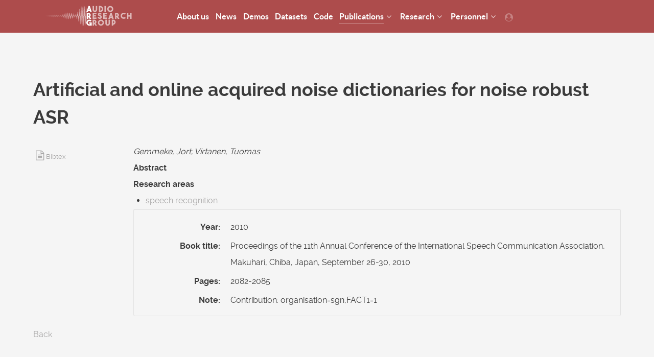

--- FILE ---
content_type: text/html; charset=utf-8
request_url: https://webpages.tuni.fi/arg/publications/master-thesis?view=publication&task=show&id=660
body_size: 33371
content:
<!DOCTYPE html>
<html lang="en-GB" dir="ltr">
        <head>
    
            <meta name="viewport" content="width=device-width, initial-scale=1.0">
        <meta http-equiv="X-UA-Compatible" content="IE=edge" />
        

                <link rel="icon" type="image/x-icon" href="/arg/templates/g5_helium/custom/images/favicon.png" />
        
            
    <meta charset="utf-8" />
	<base href="https://webpages.tuni.fi/arg/" />
	<meta name="description" content="Audio research group, Tampere University" />
	<meta name="generator" content="Joomla! - Open Source Content Management" />
	<title>Publication - Artificial and online acquired noise dictionaries for noise robust ASR</title>
	<link href="https://webpages.tuni.fi/arg//components/com_jresearch/css/jresearch_styles.css" rel="stylesheet" />
	<link href="https://webpages.tuni.fi/arg/components/com_comprofiler/plugin/templates/default/bootstrap.css?v=b218897ccb7fb229" rel="stylesheet" />
	<link href="https://webpages.tuni.fi/arg/components/com_comprofiler/plugin/templates/default/fontawesome.css?v=b218897ccb7fb229" rel="stylesheet" />
	<link href="https://webpages.tuni.fi/arg/components/com_comprofiler/plugin/templates/default/template.css?v=b218897ccb7fb229" rel="stylesheet" />
	<link href="https://webpages.tuni.fi/arg/modules/mod_footermenu/css/default.css" rel="stylesheet" />
	<link href="/arg/media/gantry5/assets/css/font-awesome.min.css" rel="stylesheet" />
	<link href="/arg/media/gantry5/engines/nucleus/css-compiled/nucleus.css" rel="stylesheet" />
	<link href="/arg/templates/g5_helium/custom/css-compiled/helium_9.css" rel="stylesheet" />
	<link href="/arg/media/gantry5/assets/css/bootstrap-gantry.css" rel="stylesheet" />
	<link href="/arg/media/gantry5/engines/nucleus/css-compiled/joomla.css" rel="stylesheet" />
	<link href="/arg/media/jui/css/icomoon.css" rel="stylesheet" />
	<link href="/arg/templates/g5_helium/custom/css-compiled/helium-joomla_9.css" rel="stylesheet" />
	<link href="/arg/templates/g5_helium/custom/css-compiled/custom_9.css" rel="stylesheet" />
	<link href="/arg/templates/g5_helium/custom/css/academicons.min.css" rel="stylesheet" />
	<style>

        #g-navigation {
            /* Needed for Safari (Mac) */
            width: 100%;
        }

        #g-navigation.g-fixed-active {
            position: fixed;
            width: 100%;
            top: 0;
            z-index: 1003;
            left: 0;
            -webkit-transition: all 0.5s;
            -moz-transition: all 0.5s;
            -ms-transition: all 0.5s;
            -o-transition: all 0.5s;
            transition: all 0.5s;
        }

        .animated {
          -webkit-transition: transform 200ms linear;
          -moz-transition: transform 200ms linear;
          -ms-transition: transform 200ms linear;
          -o-transition: transform 200ms linear;
          transition: transform 200ms linear;
        }

        .slideDown {
          -webkit-transform: translateY(0%);
          -moz-transform: translateY(0%);
          -ms-transform: translateY(0%);
          -o-transform: translateY(0%);
          transform: translateY(0%);
        }

        .slideUp {
          -webkit-transform: translateY(-100%);
          -moz-transform: translateY(-100%);
          -ms-transform: translateY(-100%);
          -o-transform: translateY(-100%);
          transform: translateY(-100%);
        }

        .animated {
          -webkit-animation-duration: 0.5s;
          -moz-animation-duration: 0.5s;
          -ms-animation-duration: 0.5s;
          -o-animation-duration: 0.5s;
          animation-duration: 0.5s;
          -webkit-animation-fill-mode: both;
          -moz-animation-fill-mode: both;
          -ms-animation-fill-mode: both;
          -o-animation-fill-mode: both;
          animation-fill-mode: both;
        }

        @-webkit-keyframes slideDownHR {
            0% {
                -webkit-transform: translateY(-100%);
            }

            100% {
                -webkit-transform: translateY(0);
            }
        }

        @-moz-keyframes slideDownHR {
            0% {
                -moz-transform: translateY(-100%);
            }

            100% {
                -moz-transform: translateY(0);
            }
        }

        @-o-keyframes slideDownHR {
            0% {
                -o-transform: translateY(-100%);
            }

            100% {
                -o-transform: translateY(0);
            }
        }

        @keyframes slideDownHR {
            0% {
                transform: translateY(-100%);
            }

            100% {
                transform: translateY(0);
            }
        }

        .animated.slideDown {
            -webkit-animation-name: slideDownHR;
            -moz-animation-name: slideDownHR;
            -o-animation-name: slideDownHR;
            animation-name: slideDownHR;
        }

        @-webkit-keyframes slideUpHR {
            0% {
                -webkit-transform: translateY(0);
            }

            100% {
                -webkit-transform: translateY(-100%);
            }
        }

        @-moz-keyframes slideUpHR {
            0% {
                -moz-transform: translateY(0);
            }

            100% {
                -moz-transform: translateY(-100%);
            }
        }

        @-o-keyframes slideUpHR {
            0% {
                -o-transform: translateY(0);
            }

            100% {
                -o-transform: translateY(-100%);
            }
        }

        @keyframes slideUpHR {
            0% {
                transform: translateY(0);
            }

            100% {
                transform: translateY(-100%);
            }
        }

        .animated.slideUp {
            -webkit-animation-name: slideUpHR;
            -moz-animation-name: slideUpHR;
            -o-animation-name: slideUpHR;
            animation-name: slideUpHR;
        }

        @-webkit-keyframes swingInX {
            0% {
                -webkit-transform: perspective(400px) rotateX(-90deg);
            }
            
            100% {
                -webkit-transform: perspective(400px) rotateX(0deg);
            }
        }

        @-moz-keyframes swingInX {
            0% {
                -moz-transform: perspective(400px) rotateX(-90deg);
            }

            100% {
                -moz-transform: perspective(400px) rotateX(0deg);
            }
        }

        @-o-keyframes swingInX {
            0% {
                -o-transform: perspective(400px) rotateX(-90deg);
            }
            
            100% {
                -o-transform: perspective(400px) rotateX(0deg);
            }
        }

        @keyframes swingInX {
            0% {
                transform: perspective(400px) rotateX(-90deg);
            }
            
            100% {
                transform: perspective(400px) rotateX(0deg);
            }
        }

        .animated.swingInX {
            -webkit-transform-origin: top;
            -moz-transform-origin: top;
            -ie-transform-origin: top;
            -o-transform-origin: top;
            transform-origin: top;
          
            -webkit-backface-visibility: visible !important;
            -webkit-animation-name: swingInX;
            -moz-backface-visibility: visible !important;
            -moz-animation-name: swingInX;
            -o-backface-visibility: visible !important;
            -o-animation-name: swingInX;
            backface-visibility: visible !important;
            animation-name: swingInX;
        }

        @-webkit-keyframes swingOutX {
            0% {
                -webkit-transform: perspective(400px) rotateX(0deg);
            }
          100% {
                -webkit-transform: perspective(400px) rotateX(-90deg);
            }
        }

        @-moz-keyframes swingOutX {
            0% {
                -moz-transform: perspective(400px) rotateX(0deg);
            }
          100% {
                -moz-transform: perspective(400px) rotateX(-90deg);
            }
        }

        @-o-keyframes swingOutX {
            0% {
                -o-transform: perspective(400px) rotateX(0deg);
            }
          100% {
                -o-transform: perspective(400px) rotateX(-90deg);
            }
        }

        @keyframes swingOutX {
            0% {
                transform: perspective(400px) rotateX(0deg);
            }
          100% {
                transform: perspective(400px) rotateX(-90deg);
            }
        }

        .animated.swingOutX {
            -webkit-transform-origin: top;
            -webkit-animation-name: swingOutX;
            -webkit-backface-visibility: visible !important;
            -moz-animation-name: swingOutX;
            -moz-backface-visibility: visible !important;
            -o-animation-name: swingOutX;
            -o-backface-visibility: visible !important;
            animation-name: swingOutX;
            backface-visibility: visible !important;
        }

        @-webkit-keyframes flipInX {
            0% {
                -webkit-transform: perspective(400px) rotateX(90deg);
                opacity: 0;
            }
            
            100% {
                -webkit-transform: perspective(400px) rotateX(0deg);
                opacity: 1;
            }
        }

        @-moz-keyframes flipInX {
            0% {
                -moz-transform: perspective(400px) rotateX(90deg);
                opacity: 0;
            }

            100% {
                -moz-transform: perspective(400px) rotateX(0deg);
                opacity: 1;
            }
        }

        @-o-keyframes flipInX {
            0% {
                -o-transform: perspective(400px) rotateX(90deg);
                opacity: 0;
            }
            
            100% {
                -o-transform: perspective(400px) rotateX(0deg);
                opacity: 1;
            }
        }

        @keyframes flipInX {
            0% {
                transform: perspective(400px) rotateX(90deg);
                opacity: 0;
            }
            
            100% {
                transform: perspective(400px) rotateX(0deg);
                opacity: 1;
            }
        }

        .animated.flipInX {
            -webkit-backface-visibility: visible !important;
            -webkit-animation-name: flipInX;
            -moz-backface-visibility: visible !important;
            -moz-animation-name: flipInX;
            -o-backface-visibility: visible !important;
            -o-animation-name: flipInX;
            backface-visibility: visible !important;
            animation-name: flipInX;
        }

        @-webkit-keyframes flipOutX {
            0% {
                -webkit-transform: perspective(400px) rotateX(0deg);
                opacity: 1;
            }
          100% {
                -webkit-transform: perspective(400px) rotateX(90deg);
                opacity: 0;
            }
        }

        @-moz-keyframes flipOutX {
            0% {
                -moz-transform: perspective(400px) rotateX(0deg);
                opacity: 1;
            }
          100% {
                -moz-transform: perspective(400px) rotateX(90deg);
                opacity: 0;
            }
        }

        @-o-keyframes flipOutX {
            0% {
                -o-transform: perspective(400px) rotateX(0deg);
                opacity: 1;
            }
          100% {
                -o-transform: perspective(400px) rotateX(90deg);
                opacity: 0;
            }
        }

        @keyframes flipOutX {
            0% {
                transform: perspective(400px) rotateX(0deg);
                opacity: 1;
            }
          100% {
                transform: perspective(400px) rotateX(90deg);
                opacity: 0;
            }
        }

        .animated.flipOutX {
            -webkit-animation-name: flipOutX;
            -webkit-backface-visibility: visible !important;
            -moz-animation-name: flipOutX;
            -moz-backface-visibility: visible !important;
            -o-animation-name: flipOutX;
            -o-backface-visibility: visible !important;
            animation-name: flipOutX;
            backface-visibility: visible !important;
        }

        @-webkit-keyframes bounceInDown {
            0% {
                opacity: 0;
                -webkit-transform: translateY(-200px);
            }

            60% {
                opacity: 1;
                -webkit-transform: translateY(30px);
            }

            80% {
                -webkit-transform: translateY(-10px);
            }

            100% {
                -webkit-transform: translateY(0);
            }
        }

        @-moz-keyframes bounceInDown {
            0% {
                opacity: 0;
                -moz-transform: translateY(-200px);
            }

            60% {
                opacity: 1;
                -moz-transform: translateY(30px);
            }

            80% {
                -moz-transform: translateY(-10px);
            }

            100% {
                -moz-transform: translateY(0);
            }
        }

        @-o-keyframes bounceInDown {
            0% {
                opacity: 0;
                -o-transform: translateY(-200px);
            }

            60% {
                opacity: 1;
                -o-transform: translateY(30px);
            }

            80% {
                -o-transform: translateY(-10px);
            }

            100% {
                -o-transform: translateY(0);
            }
        }

        @keyframes bounceInDown {
            0% {
                opacity: 0;
                transform: translateY(-200px);
            }

            60% {
                opacity: 1;
                transform: translateY(30px);
            }

            80% {
                transform: translateY(-10px);
            }

            100% {
                transform: translateY(0);
            }
        }

        .animated.bounceInDown {
            -webkit-animation-name: bounceInDown;
            -moz-animation-name: bounceInDown;
            -o-animation-name: bounceInDown;
            animation-name: bounceInDown;
        }

        @-webkit-keyframes bounceOutUp {
            0% {
                -webkit-transform: translateY(0);
            }

            30% {
                opacity: 1;
                -webkit-transform: translateY(20px);
            }

            100% {
                opacity: 0;
                -webkit-transform: translateY(-200px);
            }
        }

        @-moz-keyframes bounceOutUp {
            0% {
                -moz-transform: translateY(0);
            }

            30% {
                opacity: 1;
                -moz-transform: translateY(20px);
            }

            100% {
                opacity: 0;
                -moz-transform: translateY(-200px);
            }
        }

        @-o-keyframes bounceOutUp {
            0% {
                -o-transform: translateY(0);
            }

            30% {
                opacity: 1;
                -o-transform: translateY(20px);
            }

            100% {
                opacity: 0;
                -o-transform: translateY(-200px);
            }
        }

        @keyframes bounceOutUp {
            0% {
                transform: translateY(0);
            }

            30% {
                opacity: 1;
                transform: translateY(20px);
            }

            100% {
                opacity: 0;
                transform: translateY(-200px);
            }
        }

        .animated.bounceOutUp {
            -webkit-animation-name: bounceOutUp;
            -moz-animation-name: bounceOutUp;
            -o-animation-name: bounceOutUp;
            animation-name: bounceOutUp;
        }
        
	</style>
	<script type="application/json" class="joomla-script-options new">{"csrf.token":"492fa9ad15bb340d1bfe4569dcf6e419","system.paths":{"root":"\/arg","base":"\/arg"},"system.keepalive":{"interval":3600000,"uri":"\/arg\/component\/ajax\/?format=json"}}</script>
	<script src="/arg/media/jui/js/jquery.min.js?b97d14ff43fe4d757977c86ece46f31b"></script>
	<script src="/arg/media/jui/js/jquery-noconflict.js?b97d14ff43fe4d757977c86ece46f31b"></script>
	<script src="/arg/media/jui/js/jquery-migrate.min.js?b97d14ff43fe4d757977c86ece46f31b"></script>
	<script src="/arg/media/system/js/core.js?b97d14ff43fe4d757977c86ece46f31b"></script>
	<!--[if lt IE 9]><script src="/arg/media/system/js/polyfill.event.js?b97d14ff43fe4d757977c86ece46f31b"></script><![endif]-->
	<script src="/arg/media/system/js/keepalive.js?b97d14ff43fe4d757977c86ece46f31b"></script>
	<script src="/arg/media/jui/js/bootstrap.min.js?b97d14ff43fe4d757977c86ece46f31b"></script>

    <!--[if (gte IE 8)&(lte IE 9)]>
        <script type="text/javascript" src="/arg/media/gantry5/assets/js/html5shiv-printshiv.min.js"></script>
        <link rel="stylesheet" href="/arg/media/gantry5/engines/nucleus/css/nucleus-ie9.css" type="text/css"/>
        <script type="text/javascript" src="/arg/media/gantry5/assets/js/matchmedia.polyfill.js"></script>
        <![endif]-->
                        
</head>

    <body class="gantry g-helium-style site com_jresearch view-publication no-layout task-show dir-ltr publications-thesis itemid-170 outline-9 g-offcanvas-left g-default g-style-preset6">
        
                    

        <div id="g-offcanvas"  data-g-offcanvas-swipe="1" data-g-offcanvas-css3="1">
                        <div class="g-grid">                        

        <div class="g-block size-100">
             <div id="mobile-menu-5697-particle" class="g-content g-particle">            <div id="g-mobilemenu-container" data-g-menu-breakpoint="48rem"></div>
            </div>
        </div>
            </div>
    </div>
        <div id="g-page-surround">
            <div class="g-offcanvas-hide g-offcanvas-toggle" role="navigation" data-offcanvas-toggle aria-controls="g-offcanvas" aria-expanded="false"><i class="fa fa-fw fa-bars"></i></div>                        

                                            
                <section id="g-navigation" class="g-header">
                <div class="g-container">                                <div class="g-grid">                        

        <div class="g-block size-100">
             <div class="g-system-messages">
                                            
            
    </div>
        </div>
            </div>
                            <div class="g-grid">                        

        <div class="g-block size-25">
             <div id="logo-9608-particle" class="g-content g-particle">            <a href="/arg" target="_self" title="" aria-label="" rel="home" class="g-logo g-logo-helium">
                        <svg
   xmlns:dc="https://purl.org/dc/elements/1.1/"
   xmlns:cc="https://creativecommons.org/ns#"
   xmlns:rdf="https://www.w3.org/1999/02/22-rdf-syntax-ns#"
   xmlns:svg="https://www.w3.org/2000/svg"
   xmlns="https://www.w3.org/2000/svg"
   xmlns:xlink="https://www.w3.org/1999/xlink"
   xmlns:sodipodi="https://sodipodi.sourceforge.net/DTD/sodipodi-0.dtd"
   xmlns:inkscape="https://www.inkscape.org/namespaces/inkscape"
   width="210mm"
   height="297mm"
   viewBox="0 0 744.09448819 1052.3622047"
   id="svg43779"
   version="1.1"
   inkscape:version="0.91 r13725"
   sodipodi:docname="ARG_logo_svg_ver3__.svg">
  <defs
     id="defs43781">
    <clipPath
       clipPathUnits="userSpaceOnUse"
       id="clipPath44584">
      <rect
         y="248.05264"
         x="-524.23474"
         height="529.25958"
         width="2456.8643"
         id="rect44586"
         style="opacity:1;fill:#ffffff;fill-opacity:0.17765042;stroke:#ffffff;stroke-width:6.86539793;stroke-linecap:round;stroke-linejoin:round;stroke-miterlimit:4;stroke-dasharray:none;stroke-dashoffset:0;stroke-opacity:1" />
    </clipPath>
    <linearGradient
       id="linearGradient43672"
       inkscape:collect="always">
      <stop
         id="stop43674"
         offset="0"
         style="stop-color:#ffffff;stop-opacity:0" />
      <stop
         id="stop43676"
         offset="1"
         style="stop-color:#ffffff;stop-opacity:0.39255014" />
    </linearGradient>
    <clipPath
       clipPathUnits="userSpaceOnUse"
       id="clipPath45633">
      <rect
         style="opacity:1;fill:#ffffff;fill-opacity:0.17765042;stroke:#ffffff;stroke-width:6.09349775;stroke-linecap:round;stroke-linejoin:round;stroke-miterlimit:4;stroke-dasharray:none;stroke-dashoffset:0;stroke-opacity:1"
         id="rect45635"
         width="1932.6361"
         height="530.03149"
         x="-524.62067"
         y="1641.1027" />
    </clipPath>
    <linearGradient
       inkscape:collect="always"
       xlink:href="#linearGradient43672"
       id="linearGradient45578"
       gradientUnits="userSpaceOnUse"
       x1="-589.85254"
       y1="400.70166"
       x2="405.84729"
       y2="400.70166"
       gradientTransform="translate(-25,1493.75)" />
    <linearGradient
       inkscape:collect="always"
       xlink:href="#linearGradient43672"
       id="linearGradient45580"
       gradientUnits="userSpaceOnUse"
       x1="-718.77966"
       y1="400.70181"
       x2="432.89044"
       y2="400.70181"
       gradientTransform="translate(-25,1493.75)" />
  </defs>
  <sodipodi:namedview
     id="base"
     pagecolor="#ffffff"
     bordercolor="#666666"
     borderopacity="1.0"
     inkscape:pageopacity="0.0"
     inkscape:pageshadow="2"
     inkscape:zoom="0.12374369"
     inkscape:cx="3613.7636"
     inkscape:cy="689.20799"
     inkscape:document-units="px"
     inkscape:current-layer="layer1"
     showgrid="false"
     inkscape:window-width="1871"
     inkscape:window-height="1056"
     inkscape:window-x="49"
     inkscape:window-y="130"
     inkscape:window-maximized="1" />
  <metadata
     id="metadata43784">
    <rdf:RDF>
      <cc:Work
         rdf:about="">
        <dc:format>image/svg+xml</dc:format>
        <dc:type
           rdf:resource="https://purl.org/dc/dcmitype/StillImage" />
        <dc:title></dc:title>
      </cc:Work>
    </rdf:RDF>
  </metadata>
  <g
     inkscape:label="Layer 1"
     inkscape:groupmode="layer"
     id="layer1">
    <g
       transform="matrix(1.8536464,0,0,1.8536464,-775.63583,-3007.1342)"
       id="g45609"
       clip-path="url(#clipPath45633)">
      <path
         style="opacity:1;fill:url(#linearGradient45578);fill-opacity:1;stroke:none;stroke-width:8;stroke-linecap:round;stroke-linejoin:round;stroke-miterlimit:4;stroke-dasharray:none;stroke-dashoffset:0;stroke-opacity:1"
         d="m 305.55864,1669.2031 c -6.53225,2.7014 -3.42615,7.6134 -4.75297,11.333 -4.56997,71.0105 -5.48731,142.0643 -8.1594,213.0967 -4.02932,-0.026 -8.11028,0.4244 -12.10583,-0.018 -2.62517,-68.2059 -2.92592,-136.4641 -8.78538,-204.6172 0.35836,-2.2065 -5.34923,-4.2862 -8.01654,-1.959 -3.25385,3.3488 -0.82504,7.3033 -2.27549,10.8768 -5.19889,65.1833 -5.70912,130.4325 -8.49613,195.6486 -4.07661,-0.233 -8.64417,1.0518 -12.38849,-0.2168 -2.58207,-50.1908 -2.54384,-100.454 -8.23137,-150.5781 -0.24138,-2.2954 -7.04028,-3.7842 -8.55175,-1.1066 -3.1713,5.561 -1.6014,11.3659 -3.04929,17.0346 -4.39237,43.7656 -5.18119,87.6385 -7.87013,131.4097 0.51805,1.338 1.414,4.3233 -3.02185,3.5041 -3.32361,-0.058 -7.12051,0.8291 -10.04422,-0.3418 -1.41614,-29.4841 -1.64663,-59.0583 -7.76777,-88.4082 1.31516,-3.2272 -8.2262,-4.3323 -9.74271,-1.2676 -4.29018,13.041 -4.26822,26.3213 -6.02858,39.4956 -1.54361,16.8416 -2.49167,33.6957 -3.8385,50.5415 -4.32498,-0.093 -8.75159,0.529 -12.99906,-0.1054 -2.54118,-13.8137 -1.76905,-28.0845 -9.46003,-41.4473 -3.99511,-2.3557 -11.01173,0.6483 -9.76908,3.2754 -4.63951,12.6211 -4.78478,25.6184 -8.47635,38.2422 -4.82507,0.5233 -10.02733,-0.3113 -15.02675,0.1172 -5.12634,-0.5891 -13.82961,1.216 -16.57294,-0.9681 -4.07488,-8.1714 -4.32598,-17.2313 -12.51948,-24.7487 -6.30083,-1.4982 -9.17935,2.9097 -9.35451,5.4062 -2.55407,6.6728 -3.485845,13.5532 -5.287814,20.2305 -4.353741,-0.098 -8.809235,0.5284 -13.08575,-0.1074 -3.175913,-17.6505 -3.07553,-35.5494 -9.365818,-52.9922 -2.830574,-2.4796 -10.413854,-0.5743 -9.389822,2.1097 -5.954231,15.7959 -5.635523,32.0108 -8.494734,47.9479 0.420577,1.3373 0.848005,3.7935 -3.285558,3.0557 -3.328609,0.064 -6.708144,0.4028 -9.995226,-0.1055 -2.728918,-21.1558 -1.859474,-42.5556 -9.154747,-63.4707 -2.156628,-2.5266 -10.420821,-1.2756 -9.539182,1.4687 -6.220374,16.7576 -5.523368,33.9122 -7.955692,50.8626 -0.33293,3.7431 -0.661056,7.4862 -0.991748,11.2292 -4.253763,-0.098 -8.600673,0.528 -12.780472,-0.094 -2.957432,-23.2888 -2.414744,-46.864 -10.26658,-69.875 -2.632742,-2.3065 -10.203537,-0.5801 -9.049231,1.9668 -5.247075,15.996 -4.150699,32.3055 -6.556258,48.4237 -0.599286,6.5054 -1.208491,13.0105 -1.814551,19.5158 -4.198342,-0.2403 -8.912609,1.0609 -12.765381,-0.2461 -2.803675,-22.6587 -2.70169,-45.5237 -9.444955,-67.9785 -2.332346,-2.546 -10.438882,-0.8441 -9.139676,1.8066 -5.768556,22.0425 -5.630081,44.3493 -8.966312,66.4844 -4.115077,-0.037 -8.291713,0.4363 -12.365873,-0.039 -2.74395,-17.7661 -2.17085,-35.8604 -9.10952,-53.3613 -3.45072,-2.4397 -10.73953,0.1686 -9.29127,2.804 -5.4473,16.5949 -6.09883,33.5976 -8.49811,50.2565 -3.83084,1.0369 -8.55977,0.2943 -12.71263,0.4492 -2.09518,-2.8592 -1.14408,-6.5163 -2.1325,-9.6436 -1.34411,-7.4287 -1.76319,-15.3172 -7.46698,-22.1884 -5.46658,-2.026 -10.66549,1.9367 -10.12371,4.572 -4.30866,8.8932 -5.00982,18.2827 -8.0388,27.1722 -4.48033,-0.069 -9.025,0.3966 -13.45888,-0.1055 -1.66805,-4.1468 -1.97134,-9.8387 -10.6887,-11.8086 -9.29438,0.2799 -10.82337,6.0991 -13.47018,9.6211 -0.53449,1.8504 -3.70878,3.2423 -7.18737,2.3497 -9.76155,6e-4 -19.52309,0 -29.28464,0 -3.5407,-4.0383 -4.53414,-9.9307 -13.98653,-11.4766 -8.17389,0.7885 -8.74558,5.9633 -10.55679,9.3086 0.13853,1.4127 -1.7766,2.8408 -4.63956,1.9824 -3.58108,0 -10.80777,1.6167 -10.87845,-1.4996 -2.77826,-6.6857 -2.3749,-14.2281 -10.51781,-19.9437 -6.24996,-1.4337 -9.52449,2.804 -9.92361,5.3496 -2.62171,5.3104 -3.56454,10.9329 -5.70994,16.1992 -4.38973,-0.096 -8.89544,0.5418 -13.19882,-0.127 -3.07557,-8.262 -2.04072,-17.2359 -9.92361,-24.8144 -6.35441,-1.8361 -10.54984,2.707 -10.60753,5.4087 -3.20973,6.3944 -4.14015,13.1817 -6.55244,19.5366 -4.44439,-0.095 -9.0016,0.5226 -13.36465,-0.1328 -2.58356,-7.6374 -1.3713,-16.144 -9.94246,-22.8809 -6.48415,-1.8415 -10.90842,2.5778 -11.24651,5.3711 -2.99898,5.7656 -3.90929,11.8686 -5.95115,17.6406 -4.45009,-0.096 -9.01461,0.5347 -13.37973,-0.1367 -2.92259,-7.0044 -2.08771,-15.0884 -11.3558,-20.8926 -6.9762,-1.304 -10.13887,3.3542 -10.47388,6.1485 -2.28275,4.8818 -2.87339,10.1467 -5.27651,14.8828 -4.35453,-0.3074 -10.67643,1.0248 -13.74727,-0.6396 -2.50089,-5.6202 -2.36385,-12.2299 -10.50961,-16.6417 -7.27051,-1.098 -9.42639,3.7253 -10.59071,6.3965 -2.2192,3.5463 -2.85208,7.5532 -5.31421,10.9063 -4.54276,-0.062 -9.14913,0.389 -13.64355,-0.1211 -2.22065,-3.791 -2.99298,-9.2467 -11.63094,-10.6094 -9.62734,0.905 -9.74562,7.0399 -13.6624,10.5859 -3.00986,0.8571 -6.83476,-0.3462 -10.28166,0.2969 -4.15512,0.4997 -7.02386,-0.9687 -8.86454,-2.625 -6.07307,-2.5685 -14.27225,-0.2081 -19.01052,2.1328 -9.77696,1.3317 -19.9204,-0.5235 -29.83114,0.5098 -5.36652,0.3642 -10.5416,-0.7741 -13.6737,-3.0254 -5.29861,-2.2569 -14.55599,-1.6334 -16.86222,2.0117 -3.497,1.9886 -8.86566,0.2923 -13.24783,1.0488 -6.55973,0.4443 -5.63899,-3.7291 -9.09066,-5.4707 -2.85825,-2.9153 -11.44256,-3.5308 -14.61218,-0.4218 -2.63834,1.6471 -2.94684,4.3997 -5.872,5.6621 -4.72556,-0.3375 -11.33878,1.2 -14.71394,-0.877 -2.10911,-3.3588 -4.83412,-8.7067 -13.28549,-8.5469 -8.07622,1.2521 -7.07527,6.6109 -11.82693,9.2774 -4.57544,0.7173 -9.95515,0.5787 -14.15613,-0.2481 -3.78352,-2.7939 -3.37242,-8.2379 -12.00406,-8.3945 -8.7515,0.2866 -9.48897,5.7838 -13.59456,8.6524 -4.32153,0.4439 -8.97379,0.2487 -13.3835,0.1933 -4.11287,-1.1106 -3.27463,-4.3767 -7.68862,-5.5996 -5.1916,-2.659 -13.50231,-0.7274 -15.74987,2.5022 -1.39347,1.888 -3.76933,3.5227 -8.00198,3.0525 -4.79447,0.3883 -11.30573,0.6783 -13.41365,-2.1836 -4.07532,-3.018 -14.32907,-4.2881 -18.10973,-0.4062 -1.85127,1.8708 -5.38785,3.5666 -9.55427,2.6093 -5.3914,0.2588 -12.34257,0.6319 -15.52801,-2.209 -6.47776,-2.3545 -13.93057,0.3381 -19.45149,2.1016 -12.41802,1.1718 -25.23016,-1.9944 -37.71263,-0.063 -11.32943,0.4579 -22.73448,-0.1516 -34.05924,0.3212 -7.50525,-0.3177 -15.00912,-2.8543 -22.66584,-1.0375 -7.80269,1.1241 -16.86557,1.8038 -24.58533,0.035 -5.9673,-2.8589 -15.34159,-1.7622 -21.01559,0.7696 -7.52419,0.4187 -16.25979,0.7318 -22.21039,-2.2032 -4.768,-1.7032 -11.3445,-1.21 -14.7667,1.2325 -4.5079,2.1272 -10.7082,0.8081 -16.1498,1.1894 -5.9899,0.2662 -7.8572,-3.7127 -13.9074,-3.2988 -7.285,-0.3452 -11.3366,3.9309 -18.5168,3.3418 -5.4855,-0.1582 -11.1835,0.01 -15.7391,-1.8477 -4.7845,-1.4855 -10.8067,-1.1012 -14.8157,0.8594 -9.1128,1.9472 -19.6127,0.9855 -28.6854,-0.6074 -7.3776,-1.0396 -13.8049,2.1583 -21.2869,1.6152 -11.9837,-0.1712 -24.0989,-1.6417 -35.9748,-0.2565 -17.1536,0.5213 -34.3324,-0.5418 -51.5023,0.079 -17.6746,0.2815 -35.2605,-1.0747 -52.8397,0.012 -10.1631,0.695 -20.0189,-1.6134 -30.0809,-0.4274 -10.1882,1.1101 -20.4582,0.5498 -30.5498,-0.4466 -8.9889,-0.7162 -17.4346,1.9154 -26.462,0.865 -9.1528,-0.6427 -18.3878,-1.3494 -27.48,-0.1516 -11.1392,0.9927 -22.5028,-0.8618 -33.723,-0.4601 -9.7449,1.0575 -19.4702,0.8391 -29.3369,0.2436 -14.5322,-0.1352 -28.9997,0.6711 -43.552,0.3165 -86.7285,0.045 -173.4602,-0.063 -260.1773,-0.024 -86.5634,0.048 -173.1287,0.1263 -259.6948,0.056 -233.4547,0.042 -466.9162,0.027 -700.3665,0.067 -3.6452,0 -7.2636,-0.6353 -10.93,-0.014 -15.0026,0.2578 -30.0539,-0.4024 -45.0237,0.1894 -5.6428,-1.0765 -11.307,0.6187 -17.0469,-0.3203 -3.3729,-0.5482 -7.0783,0.4909 -9.6936,0.7539 -8.5731,-1.7278 -18.134,-0.1857 -27.0988,-0.6249 -26.2174,0.1879 -52.5763,-0.3437 -78.7067,0.2109 -2.123,1.1576 -2.4615,0.8541 -4.8091,-0.084 -11.3268,-0.7212 -23.0557,0.1597 -34.5235,-0.1071 -23.7107,0.1036 -47.5027,-0.2481 -71.1614,0.076 -5.0175,1.8713 2.0189,4.9118 6.3806,4.0787 33.5506,-0.4578 67.171,0.093 100.6875,-0.235 1.6466,-0.7523 1.85,-1.2529 3.8254,-0.3105 9.3123,1.2944 19.022,-0.1555 28.5234,0.3862 25.6048,-0.1541 51.4428,0.2888 76.9013,-0.1909 2.355,-0.673 5.3516,1.0978 8.1105,0.2978 25.7059,-0.3575 51.559,0.064 77.1805,-0.1279 6.6484,0.7616 13.5951,-0.3325 20.4389,0.025 271.9268,-0.03 543.8696,0.074 815.7892,0.01 14.8826,0.2244 29.7901,-0.2805 44.6932,0.037 56.2394,0.08 112.4877,0.032 168.7194,0.058 64.4612,0.1441 128.9616,-0.2836 193.4378,0.071 12.4271,-0.6904 24.9988,0.4469 37.3739,0.2415 12.1942,-0.955 24.4662,-0.3101 36.5613,0.4616 10.9356,-0.6528 22.2491,-1.9014 32.9933,0.01 11.6124,0.5478 22.9375,-2.0415 34.603,-0.6558 8.9286,0.9543 17.9536,0.6045 26.7676,-0.3608 13.024,-0.346 26.179,1.9078 39.0602,0.1502 17.7581,0.081 35.5281,0.4958 53.2589,-0.1124 18.5503,0.2215 37.1342,0.7415 55.6522,-0.051 9.1056,0.1623 18.1236,2.3798 27.1024,0.5488 9.1515,-1.2061 18.9425,-0.6448 27.6819,1.3754 6.0297,1.2179 11.3819,-1.0316 16.7953,-1.8207 7.1656,-0.025 15.637,-0.6862 21.1852,2.332 5.909,1.6208 12.6544,-0.1017 17.1223,-2.125 5.5295,-0.5919 11.5606,-0.2002 16.9112,0.2266 4.6621,2.196 12.5413,4.6754 17.9402,1.6035 3.3712,-1.8812 8.1479,-2.526 12.8117,-2.0326 5.1318,-0.3743 11.0055,0.06 14.1927,2.3588 6.0146,1.715 13.26941,-0.024 17.75545,-2.2988 8.32427,-0.1105 17.35927,-0.6274 24.56217,1.9648 8.93891,0.9809 16.61802,-3.1312 25.59485,-2.0742 11.16684,0.5723 22.56432,1.2524 33.59253,0.08 10.81722,-0.1065 21.72591,-0.078 32.49577,0.1113 6.98874,1.0929 15.11161,3.3165 21.87492,0.6094 6.28434,-1.2254 13.76904,-1.024 19.84352,-0.125 3.95849,2.4804 11.53887,5.4267 17.29182,2.5645 3.19735,-1.4463 6.36996,-4.3583 11.31058,-3.0254 4.47255,-0.1404 12.08403,-1.2863 12.80309,2.1757 3.10912,3.8122 14.9662,5.2386 18.97283,1.0489 1.75577,-1.9523 4.66094,-4.4175 9.48264,-3.3106 4.44482,-0.3354 11.53558,-0.6123 11.88345,2.6348 2.05574,3.2902 10.20655,7.0841 16.51549,4.084 4.01981,-1.6686 3.72995,-5.1683 7.33435,-6.666 4.81981,0.2135 9.97744,-0.8915 14.51041,0.3515 2.54641,3.4732 4.80707,8.8691 13.73023,9.0449 8.06053,-1.2767 7.26384,-6.6175 11.80055,-9.3046 4.5472,-0.5052 10.23148,-0.6088 14.2805,0.3183 3.05989,3.0397 3.84382,8.3374 12.35081,8.4903 8.40458,-0.6267 9.01965,-5.9865 12.81438,-8.961 4.82704,0.2141 10.36077,-0.6318 15.07575,0.377 1.79079,3.4037 9.14346,7.6584 16.28181,5.0429 4.74508,-1.5073 5.76556,-6.2637 12.78047,-5.416 6.14164,-0.4954 12.66881,-0.047 17.73285,1.8633 8.96098,1.0962 17.27671,-3.7971 26.07728,-1.2031 7.81014,0.4444 15.19897,-1.3462 23.03951,-0.7774 4.3467,-0.4807 6.95401,1.2359 7.93361,3.1602 2.68221,3.0645 11.41817,5.6303 16.32704,2.3144 2.93201,-1.4133 2.9975,-4.1567 5.83054,-5.332 4.62644,0.083 9.37378,-0.5194 13.90738,0.1777 3.00539,4.8061 3.23494,10.9463 11.98899,14.084 8.01695,0.3088 8.99684,-4.7882 10.8303,-7.7136 1.3544,-2.1072 1.57147,-4.675 3.36352,-6.5442 4.3404,0.31 10.61513,-1.0276 13.6748,0.6358 2.84347,6.2941 2.34178,13.444 10.09588,18.8291 6.63589,1.4988 10.15203,-2.9419 10.81685,-5.6329 2.57437,-4.508 3.42698,-9.4168 5.70995,-13.832 4.30679,0.3147 10.70945,-1.0344 13.65882,0.6348 2.50003,7.1231 1.48928,15.1202 9.98372,21.2617 6.5847,1.7572 10.84444,-2.7321 11.25028,-5.5234 2.80734,-5.3508 3.74698,-11.0171 5.67978,-16.3711 4.42134,0.092 8.95175,-0.5322 13.28928,0.1289 2.90306,8.1021 2.24641,17.0067 11.04298,24.1855 6.26638,1.7559 10.61854,-2.6121 10.47011,-5.3359 2.7602,-6.2352 3.31197,-12.8036 5.66471,-18.9785 4.42331,0.091 8.96042,-0.531 13.30058,0.1289 2.92976,8.0232 2.24166,16.7745 10.4475,24.0058 6.19964,1.825 10.1848,-2.6742 10.11533,-5.2995 2.86528,-6.1915 3.91463,-12.6933 6.34738,-18.8352 4.42445,0.099 8.96146,-0.5395 13.29681,0.1406 2.58727,5.6793 1.83672,12.4923 10.14221,16.9883 7.52545,0.9805 9.76903,-3.9031 11.13721,-6.6934 2.00168,-3.4283 3.15068,-7.1966 5.10691,-10.4805 4.66117,0.2942 10.67034,-0.7678 14.50287,0.5528 2.17307,3.5088 11.87051,5.7231 16.83208,2.3633 2.03979,-1.2037 6.23117,-3.8326 8.78539,-1.4375 4.58259,2.7099 15.34018,3.3688 17.96276,-0.6914 4.01189,-2.0077 10.29869,-0.4229 15.08329,-0.7774 3.18874,1.8382 1.13742,4.7974 3.23317,6.9759 1.8434,4.9035 2.60474,10.5677 9.79228,14.2858 7.19014,1.1379 9.69653,-3.6488 10.2402,-6.4218 2.02861,-4.8705 2.59586,-9.9789 4.29658,-14.8028 4.3323,0.094 8.76819,-0.5324 13.02169,0.1074 3.27884,14.2247 2.77123,28.9168 10.5794,42.7129 4.27692,2.3601 10.73957,-0.8634 9.42531,-3.491 4.4969,-12.9656 4.91173,-26.2886 7.02986,-39.3058 2.39674,-0.3105 5.65407,0.4546 8.40854,-0.2188 4.44902,-0.9452 5.48954,1.4356 4.87693,3.1875 2.27693,19.7801 2.71007,39.7614 9.26409,59.2988 2.94902,2.5266 10.490655,0.3534 9.077075,-2.3166 5.548416,-19.3118 5.663851,-38.9226 8.060282,-58.3474 -1.064189,-1.9189 2.134379,-1.8354 4.545341,-1.666 2.807669,-0.1537 9.511123,-0.9588 8.529101,1.6191 2.766952,23.0567 2.764444,46.3064 8.894682,69.1875 2.543745,2.5063 10.336841,0.8219 9.181184,-1.8929 5.769984,-18.2114 5.373586,-36.734 7.995328,-55.0905 0.432407,-4.595 0.860085,-9.1902 1.336508,-13.7842 4.273832,0.098 8.647218,-0.5277 12.84832,0.09 2.74094,22.248 1.615271,44.768 9.007743,66.7696 2.179977,2.3526 10.086539,1.2648 9.313059,-1.4043 6.115342,-16.1966 5.427965,-32.7907 7.869821,-49.1786 0.496839,-5.4253 0.973744,-10.851 1.458291,-16.2765 4.264859,0.098 8.623154,-0.5278 12.814396,0.094 2.847112,19.9751 2.1283,40.3161 10.164808,59.9726 3.327915,2.4431 10.477824,0.022 9.266689,-2.6041 5.239876,-15.0553 4.282767,-30.4297 6.90366,-45.6134 0.43588,-3.9565 0.845728,-7.9139 1.392912,-11.8489 4.328656,0.094 8.759527,-0.5308 13.010357,0.1055 2.752055,13.9085 2.150955,28.2433 9.456262,41.7539 3.88662,2.2805 10.686328,-0.6951 9.286662,-3.2305 4.394339,-12.8 5.823839,-25.8112 8.608259,-38.7089 4.76984,0.1031 10.07781,-0.2158 14.55187,0.1484 0.68634,2.7552 4.59907,7.1486 11.26536,5.4922 2.72633,-0.572 3.00762,-3.661 5.99261,-3.2246 7.071,4.7906 4.25255,11.8658 12.34704,16.334 7.12895,1.2162 9.59611,-3.5715 10.33441,-6.2696 1.99019,-4.0586 2.57198,-8.4215 4.25137,-12.4062 4.45418,0.093 9.00699,-0.514 13.38727,0.1191 3.2464,21.5065 2.44054,43.2855 9.52032,64.6016 2.33274,2.7149 10.77527,1.1937 9.69227,-1.6995 5.93655,-16.5881 5.1897,-33.5535 7.48567,-50.3125 0.37128,-4.2115 0.68385,-8.4243 1.02604,-12.6365 4.16139,0.2532 8.84912,-1.0766 12.66739,0.2266 2.94526,39.8158 2.88882,79.7656 10.25906,119.4414 1.68883,2.6367 10.04451,1.8287 9.18852,-1.0609 3.51004,-14.0523 3.20937,-28.2741 4.60359,-42.4085 1.69158,-25.3724 2.31085,-50.8466 3.60906,-76.1693 1.6543,-0.9457 4.61554,0.6859 6.9172,-0.1391 2.96124,-0.5827 7.80825,-0.4577 6.14359,1.9691 1.57842,51.7386 3.44011,103.4807 6.91459,155.1954 0.8216,8.2713 1.19016,16.6047 2.86814,24.8223 1.04935,2.4563 8.79069,2.4145 8.3646,-0.3909 2.88279,-10.4291 1.83188,-20.9964 3.16516,-31.4721 3.03194,-50.0149 3.82817,-100.0561 6.09381,-150.0804 4.0365,0.03 8.1266,-0.4255 12.12843,0.018 2.75686,72.6485 3.14185,145.3372 9.10199,217.9414 -0.47087,1.953 3.03193,5.1398 7.20243,3.4454 4.64758,-2.8983 1.36586,-6.9609 2.97175,-10.3446 5.28154,-70.323 5.45274,-140.7114 8.42552,-211.0637 4.05415,0.029 8.16172,-0.4179 12.1812,0.023 2.62973,69.7726 3.03431,139.5815 8.4462,209.3165 -0.64297,2.0821 3.51124,5.4805 7.6547,3.4101 4.17584,-2.779 1.19605,-6.5878 2.77431,-9.774 5.48332,-65.5291 5.96142,-131.1318 8.69785,-196.6991 1.37024,-1.9268 -2.76836,-6.6108 3.07217,-6.2437 3.29488,-0.1356 11.02603,-1.2721 9.80116,1.7594 2.33611,52.7737 2.01246,105.6077 8.13899,158.3148 0.11154,2.1107 5.7175,4.4824 8.54794,2.1172 4.38743,-9.4815 2.8335,-19.3223 4.49243,-28.9595 3.50701,-44.7519 4.86391,-89.5446 6.44881,-134.3198 0.19908,-3.2518 -6.85633,-3.3707 -11.40858,-3.1015 -3.19113,-0.1322 -9.95182,1.1619 -8.64218,-1.6973 -2.91926,-62.2003 -3.20179,-124.4744 -9.78415,-186.6133 0.36459,-2.1945 -5.01469,-4.7588 -8.18614,-2.4199 -3.56058,3.6614 -1.18211,7.9579 -2.61759,11.8726 -4.51069,54.6157 -4.40365,109.2948 -6.83007,163.9391 -0.16113,4.9416 -0.32231,9.8833 -0.48348,14.825 -4.10234,-0.2332 -8.70542,1.0538 -12.4752,-0.2148 -2.74105,-72.7763 -3.18876,-145.7038 -9.10951,-218.3672 -0.2202,-2.0365 -0.1181,-5.8982 -5.74764,-5.7793 z m -3476.67494,224.2813 c -10.7682,0.9113 -22.3895,-0.6219 -32.9669,0.7871 -2.8303,3.0695 6.018,4.2655 10.303,3.5273 9.4295,-0.4305 19.3244,0.4214 28.7998,-0.3672 6.0571,1.3077 12.8911,-0.075 19.3271,0.3339 28.8232,-0.2635 57.7552,0.2811 86.5121,-0.1776 4.4738,-0.6118 2.9422,-3.5976 -1.2476,-3.7051 -7.1734,-0.84 -14.5393,0.4346 -21.7957,-0.1678 -28.1371,0.1318 -56.5088,-0.2582 -84.4996,0.1991 -0.9869,0.7312 -2.9235,-0.7815 -4.4322,-0.4297 z"
         id="path45532"
         inkscape:connector-curvature="0"
         clip-path="none" />
      <g
         transform="matrix(5.6156017,0,0,5.6156017,-445.87671,931.94331)"
         id="g45534"
         style="font-style:normal;font-variant:normal;font-weight:bold;font-stretch:normal;font-size:medium;line-height:82.99999833%;font-family:'The Bold Font';-inkscape-font-specification:'The Bold Font, Bold';text-align:start;letter-spacing:0px;word-spacing:0px;writing-mode:lr-tb;text-anchor:start;fill:#000000;fill-opacity:1;stroke:none;stroke-width:1px;stroke-linecap:butt;stroke-linejoin:miter;stroke-opacity:1"
         clip-path="none">
        <path
           inkscape:connector-curvature="0"
           id="path45536"
           style="line-height:82.99999833%;letter-spacing:6.73000002px;fill:#ffffff;stroke:none;stroke-opacity:1"
           d="m 162.68013,156.30407 -0.94564,-2.90211 -7.53245,0 -0.97824,2.90211 -5.83683,0 8.152,-23.93427 5.21728,0 7.72809,23.93427 -5.80421,0 z m -6.58683,-8.41286 3.88036,0 -1.89126,-5.80422 -1.9891,5.80422 z" />
        <path
           inkscape:connector-curvature="0"
           id="path45538"
           style="line-height:82.99999833%;letter-spacing:6.73000002px;fill:#ffffff;stroke:none;stroke-opacity:1"
           d="m 156.22374,177.17318 q -0.42391,0.0652 -0.84781,0.0978 -0.4239,0.0326 -0.88042,0.0652 l 0,6.03249 -5.51075,0 0,-23.86905 5.51075,0 q 2.05431,0.0326 3.84775,0.74998 1.79344,0.71738 3.13037,1.92387 1.36953,1.20649 2.11951,2.80428 0.78259,1.5978 0.78259,3.42385 0,1.92386 -0.81519,3.58687 -0.8152,1.6304 -2.28256,2.8369 l 5.28249,8.5433 -6.48899,0 -3.84774,-6.19553 z m -1.72823,-5.38032 q 0.88042,-0.0326 1.66301,-0.29347 0.8152,-0.29347 1.40214,-0.74998 0.61956,-0.45651 0.94564,-1.04345 0.35869,-0.61955 0.35869,-1.30432 0,-0.68477 -0.35869,-1.27172 -0.32608,-0.58694 -0.94564,-1.04345 -0.58694,-0.45651 -1.40214,-0.71738 -0.78259,-0.29347 -1.66301,-0.32608 l 0,6.74985 z" />
        <path
           inkscape:connector-curvature="0"
           id="path45540"
           style="line-height:82.99999833%;letter-spacing:6.73000002px;fill:#ffffff;stroke:none;stroke-opacity:1"
           d="m 168.45174,197.03145 0,13.40189 -5.54337,0 0,-0.58695 q -0.91301,0.32609 -1.89126,0.48913 -0.94563,0.13043 -1.89126,0.13043 -2.31517,0 -4.53251,-0.88042 -2.21734,-0.88042 -3.97818,-2.64125 -1.76083,-1.76083 -2.64125,-3.94556 -0.8478,-2.21734 -0.8478,-4.53252 0,-2.31516 0.8478,-4.5325 0.88042,-2.21735 2.64125,-3.97818 1.76084,-1.76083 3.97818,-2.64124 2.21734,-0.88043 4.53251,-0.88043 2.31517,0 4.53251,0.88043 2.21734,0.88041 3.97818,2.64124 l -3.91296,3.91295 q -0.94563,-0.94562 -2.15213,-1.40213 -1.2065,-0.48913 -2.4456,-0.48913 -1.23911,0 -2.4456,0.48913 -1.2065,0.45651 -2.15213,1.40213 -0.94563,0.94564 -1.43475,2.15214 -0.48912,1.20649 -0.48912,2.44559 0,1.23911 0.48912,2.4456 0.48912,1.2065 1.43475,2.15213 0.84781,0.84781 1.89127,1.33693 1.07606,0.45651 2.18473,0.55433 1.14128,0.0652 2.24995,-0.22825 1.10868,-0.29347 2.0543,-0.97824 l 0,-1.20649 -4.79336,0 0,-5.51076 10.33673,0 z" />
      </g>
      <g
         transform="matrix(5.6156017,0,0,5.6156017,-455.87671,931.94331)"
         id="g45542"
         style="font-style:normal;font-variant:normal;font-weight:bold;font-stretch:normal;font-size:medium;line-height:82.99999833%;font-family:'The Bold Font';-inkscape-font-specification:'The Bold Font, Bold';text-align:start;letter-spacing:0px;word-spacing:0px;writing-mode:lr-tb;text-anchor:start;fill:#000000;fill-opacity:1;stroke:none;stroke-width:1px;stroke-linecap:butt;stroke-linejoin:miter;stroke-opacity:1"
         clip-path="none">
        <path
           inkscape:connector-curvature="0"
           id="path45544"
           style="line-height:82.99999833%;letter-spacing:6.73000002px;fill:#ffffff;fill-opacity:0.60744982;stroke:none;stroke-width:0.57381457px;stroke-opacity:1"
           d="m 182.71552,156.30407 q -1.82605,0 -3.45644,-0.65216 -1.63041,-0.68477 -2.90212,-1.92387 -1.30432,-1.30432 -2.0217,-2.93472 -0.68476,-1.6304 -0.71737,-3.48906 l 0,-14.96707 5.51075,0 0,14.93446 q 0,1.43476 1.07606,2.51082 1.07607,1.01085 2.54343,1.01085 0.71737,0 1.36954,-0.29347 0.65215,-0.29347 1.14127,-0.78259 0.48912,-0.48912 0.74999,-1.14129 0.26086,-0.65215 0.26086,-1.40214 l 0,-14.83664 5.51075,0 0,14.80404 q 0.0326,1.85865 -0.68477,3.52166 -0.68476,1.663 -1.92386,2.90211 -1.2065,1.2391 -2.86951,1.98909 -1.6304,0.71737 -3.48905,0.74998 l -0.0978,0 z" />
        <path
           inkscape:connector-curvature="0"
           id="path45546"
           style="line-height:82.99999833%;letter-spacing:6.73000002px;fill:#ffffff;fill-opacity:0.60744982;stroke:none;stroke-width:0.57381457px;stroke-opacity:1"
           d="m 204.076,132.27198 q 2.38039,0.13043 4.4673,1.14128 2.11952,1.01085 3.65209,2.64125 1.56519,1.63039 2.4456,3.78252 0.91303,2.15213 0.91303,4.59773 0,2.41299 -0.88042,4.53251 -0.88041,2.08691 -2.4456,3.6847 -1.53258,1.5978 -3.61949,2.57604 -2.08691,0.94563 -4.53251,1.07606 l -5.51075,0 0,-24.0647 5.51075,0 0,0.0326 z m 0,18.48873 q 1.27171,-0.13043 2.34778,-0.65216 1.10867,-0.55434 1.89126,-1.36954 0.8152,-0.8478 1.27171,-1.95648 0.45652,-1.10867 0.45652,-2.34777 0,-1.27171 -0.45652,-2.41299 -0.45651,-1.17389 -1.27171,-2.05431 -0.8152,-0.91302 -1.89126,-1.46735 -1.07607,-0.58695 -2.34778,-0.71738 l 0,12.97798 z" />
        <path
           inkscape:connector-curvature="0"
           id="path45548"
           style="line-height:82.99999833%;letter-spacing:6.73000002px;fill:#ffffff;fill-opacity:0.60744982;stroke:none;stroke-width:0.57381457px;stroke-opacity:1"
           d="m 226.20182,156.30407 -5.51075,0 0,-23.96688 5.51075,0 0,23.96688 z" />
        <path
           inkscape:connector-curvature="0"
           id="path45550"
           style="line-height:82.99999833%;letter-spacing:6.73000002px;fill:#ffffff;fill-opacity:0.60744982;stroke:none;stroke-width:0.57381457px;stroke-opacity:1"
           d="m 243.67845,132.33719 q 2.47821,0 4.66294,0.94564 2.18474,0.94563 3.81514,2.57603 1.6304,1.59779 2.57603,3.78252 0.94563,2.18474 0.94563,4.66295 0,2.4782 -0.94563,4.66294 -0.94563,2.18474 -2.57603,3.81514 -1.6304,1.59779 -3.81514,2.54342 -2.18473,0.94563 -4.66294,0.94563 -2.47821,0 -4.66295,-0.94563 -2.18473,-0.94563 -3.81513,-2.54342 -1.59779,-1.6304 -2.54342,-3.81514 -0.94563,-2.18474 -0.94563,-4.66294 0,-2.47821 0.94563,-4.66295 0.94563,-2.18473 2.54342,-3.78252 1.6304,-1.6304 3.81513,-2.57603 2.18474,-0.94564 4.66295,-0.94564 z m 0,18.42352 q 1.33693,0 2.51082,-0.48912 1.17388,-0.52173 2.0543,-1.40214 0.88041,-0.88042 1.36953,-2.05431 0.52173,-1.17388 0.52173,-2.51081 0,-1.33693 -0.52173,-2.51082 -0.48912,-1.17389 -1.36953,-2.0543 -0.88042,-0.88042 -2.0543,-1.36954 -1.17389,-0.52173 -2.51082,-0.52173 -1.33693,0 -2.51081,0.52173 -1.17389,0.48912 -2.05431,1.36954 -0.88042,0.88041 -1.40214,2.0543 -0.48912,1.17389 -0.48912,2.51082 0,1.33693 0.48912,2.51081 0.52172,1.17389 1.40214,2.05431 0.88042,0.88041 2.05431,1.40214 1.17388,0.48912 2.51081,0.48912 z" />
        <path
           inkscape:connector-curvature="0"
           id="path45552"
           style="line-height:82.99999833%;letter-spacing:6.73000002px;fill:#ffffff;fill-opacity:0.60744982;stroke:none;stroke-width:0.57381457px;stroke-opacity:1"
           d="m 188.97625,164.94519 -9.84761,0 0,3.61948 7.98895,0 0,5.51075 -7.98895,0 0,3.78253 9.84761,0 0,5.51076 -15.35836,0 0,-23.90167 15.35836,-0.0326 0,5.51076 z" />
        <path
           inkscape:connector-curvature="0"
           id="path45554"
           style="line-height:82.99999833%;letter-spacing:6.73000002px;fill:#ffffff;fill-opacity:0.60744982;stroke:none;stroke-width:0.57381457px;stroke-opacity:1"
           d="m 202.06707,183.82522 q -1.14129,0 -2.28256,-0.32609 -1.10868,-0.29347 -2.11953,-0.94562 -1.76083,-1.14129 -2.73907,-2.93473 -0.97824,-1.82604 -0.97824,-3.97817 l 5.51075,0 q 0,0.97824 0.42391,1.53257 0.4239,0.52173 0.74998,0.71738 0.58695,0.3913 1.27172,0.42391 0.68476,0.0326 1.33692,-0.26087 0.45651,-0.19565 0.71738,-0.48912 0.29347,-0.29347 0.42391,-0.55433 0.16303,-0.29348 0.19564,-0.55434 0.0326,-0.26087 0.0326,-0.4239 0,-0.16305 -0.0326,-0.42391 -0.0326,-0.26086 -0.19564,-0.55433 -0.13044,-0.29348 -0.42391,-0.55434 -0.26087,-0.29347 -0.71738,-0.52173 -0.35868,-0.16304 -0.78259,-0.29347 -0.39129,-0.13043 -0.8478,-0.29347 -0.81521,-0.26087 -1.69562,-0.58695 -0.88042,-0.32607 -1.76084,-0.88041 -1.14127,-0.71738 -1.92387,-1.79344 -0.78259,-1.07607 -1.14128,-2.31517 -0.32607,-1.2391 -0.22825,-2.54342 0.13043,-1.33693 0.74998,-2.54343 0.58694,-1.10867 1.46736,-1.92387 0.88042,-0.8152 1.95648,-1.27171 1.07607,-0.48912 2.31517,-0.58695 1.2391,-0.0978 2.51082,0.22826 1.2391,0.29347 2.24995,0.94563 1.01084,0.61956 1.72822,1.53258 0.74998,0.88042 1.14128,1.98909 0.39129,1.10867 0.39129,2.31516 l -5.51074,0 q 0,-0.74998 -0.48912,-1.04345 -0.45652,-0.29347 -0.81521,-0.3913 -0.0652,0 -0.32608,-0.0326 -0.22825,-0.0652 -0.55433,0 -0.29347,0.0326 -0.61955,0.22826 -0.32609,0.16304 -0.52173,0.55433 -0.26087,0.52173 -0.0978,1.10868 0.16305,0.55433 0.65217,0.88041 0.45651,0.26087 1.01085,0.48912 0.55433,0.19565 1.17388,0.3913 0.55434,0.16304 1.10868,0.35869 0.58694,0.19564 1.17388,0.45651 2.15213,0.97824 3.35862,2.8695 1.23911,1.89126 1.23911,4.20643 0,2.28256 -1.23911,4.17382 -1.20649,1.89127 -3.35862,2.86951 -0.84781,0.3913 -1.72822,0.55434 -0.88042,0.19564 -1.76083,0.19564 z" />
        <path
           inkscape:connector-curvature="0"
           id="path45556"
           style="line-height:82.99999833%;letter-spacing:6.73000002px;fill:#ffffff;fill-opacity:0.60744982;stroke:none;stroke-width:0.57381457px;stroke-opacity:1"
           d="m 230.97787,164.94519 -9.84762,0 0,3.61948 7.98896,0 0,5.51075 -7.98896,0 0,3.78253 9.84762,0 0,5.51076 -15.35836,0 0,-23.90167 15.35836,-0.0326 0,5.51076 z" />
        <path
           inkscape:connector-curvature="0"
           id="path45558"
           style="line-height:82.99999833%;letter-spacing:6.73000002px;fill:#ffffff;fill-opacity:0.60744982;stroke:none;stroke-width:0.57381457px;stroke-opacity:1"
           d="m 251.36782,183.36871 -0.94563,-2.90212 -7.53245,0 -0.97824,2.90212 -5.83683,0 8.152,-23.93428 5.21728,0 7.72809,23.93428 -5.80422,0 z m -6.58682,-8.41287 3.88036,0 -1.89127,-5.80422 -1.98909,5.80422 z" />
        <path
           inkscape:connector-curvature="0"
           id="path45560"
           style="line-height:82.99999833%;letter-spacing:6.73000002px;fill:#ffffff;fill-opacity:0.60744982;stroke:none;stroke-width:0.57381457px;stroke-opacity:1"
           d="m 269.91745,177.17318 q -0.4239,0.0652 -0.8478,0.0978 -0.42391,0.0326 -0.88042,0.0652 l 0,6.03249 -5.51075,0 0,-23.86906 5.51075,0 q 2.0543,0.0326 3.84774,0.74999 1.79344,0.71737 3.13037,1.92387 1.36953,1.20649 2.11952,2.80428 0.78259,1.5978 0.78259,3.42385 0,1.92386 -0.8152,3.58687 -0.8152,1.6304 -2.28256,2.8369 l 5.2825,8.5433 -6.489,0 -3.84774,-6.19553 z m -1.72822,-5.38032 q 0.88042,-0.0326 1.66301,-0.29347 0.8152,-0.29347 1.40214,-0.74998 0.61955,-0.45651 0.94563,-1.04345 0.35869,-0.61956 0.35869,-1.30432 0,-0.68477 -0.35869,-1.27171 -0.32608,-0.58695 -0.94563,-1.04346 -0.58694,-0.45651 -1.40214,-0.71738 -0.78259,-0.29347 -1.66301,-0.32608 l 0,6.74985 z" />
        <path
           inkscape:connector-curvature="0"
           id="path45562"
           style="line-height:82.99999833%;letter-spacing:6.73000002px;fill:#ffffff;fill-opacity:0.60744982;stroke:none;stroke-width:0.57381457px;stroke-opacity:1"
           d="m 296.93854,183.3361 q -2.31517,0 -4.53251,-0.84781 -2.18473,-0.88042 -3.94556,-2.64125 -1.69562,-1.72822 -2.60865,-3.88035 -0.88041,-2.18474 -0.88041,-4.59773 0,-2.4456 0.88041,-4.59773 0.91303,-2.18473 2.60865,-3.88035 1.76083,-1.76083 3.97817,-2.64124 2.21734,-0.88042 4.4999,-0.88042 2.31517,0 4.49991,0.88042 2.21734,0.88041 3.97817,2.64124 l -3.88035,3.88035 q -0.94563,-0.94563 -2.15213,-1.40214 -1.20649,-0.48912 -2.4456,-0.48912 -1.2391,0 -2.4456,0.48912 -1.17388,0.45651 -2.11952,1.40214 -0.91302,0.94564 -1.40214,2.11953 -0.48912,1.17388 -0.48912,2.4782 0,1.30432 0.48912,2.47821 0.48912,1.14128 1.40214,2.08691 0.94564,0.94563 2.11952,1.43475 1.2065,0.45652 2.4456,0.45652 1.23911,0 2.4456,-0.45652 1.2065,-0.48912 2.15213,-1.43475 l 3.88035,3.91296 q -1.76083,1.76083 -3.94557,2.64125 -2.18473,0.84781 -4.53251,0.84781 z" />
        <path
           inkscape:connector-curvature="0"
           id="path45564"
           style="line-height:82.99999833%;letter-spacing:6.73000002px;fill:#ffffff;fill-opacity:0.60744982;stroke:none;stroke-width:0.57381457px;stroke-opacity:1"
           d="m 322.77658,159.43443 5.51075,0 0,23.93428 -5.51075,0 0,-9.03242 -6.9129,0 0,9.03242 -5.51075,0 0,-23.93428 5.51075,0 0,9.39111 6.9129,0 0,-9.39111 z" />
        <path
           inkscape:connector-curvature="0"
           id="path45566"
           style="line-height:82.99999833%;letter-spacing:6.73000002px;fill:#ffffff;fill-opacity:0.60744982;stroke:none;stroke-width:0.57381457px;stroke-opacity:1"
           d="m 180.85687,204.23782 q -0.42391,0.0652 -0.84781,0.0978 -0.4239,0.0326 -0.88042,0.0652 l 0,6.03248 -5.51075,0 0,-23.86905 5.51075,0 q 2.05431,0.0326 3.84775,0.74998 1.79344,0.71737 3.13036,1.92387 1.36954,1.2065 2.11953,2.80429 0.78259,1.59779 0.78259,3.42384 0,1.92387 -0.8152,3.58688 -0.8152,1.6304 -2.28256,2.83689 l 5.28249,8.5433 -6.48899,0 -3.84774,-6.19552 z m -1.72823,-5.38032 q 0.88042,-0.0326 1.66301,-0.29347 0.8152,-0.29347 1.40215,-0.74999 0.61955,-0.45651 0.94563,-1.04345 0.35868,-0.61956 0.35868,-1.30432 0,-0.68477 -0.35868,-1.27171 -0.32608,-0.58695 -0.94563,-1.04346 -0.58695,-0.45651 -1.40215,-0.71737 -0.78259,-0.29348 -1.66301,-0.32609 l 0,6.74986 z" />
        <path
           inkscape:connector-curvature="0"
           id="path45568"
           style="line-height:82.99999833%;letter-spacing:6.73000002px;fill:#ffffff;fill-opacity:0.60744982;stroke:none;stroke-width:0.57381457px;stroke-opacity:1"
           d="m 206.71304,186.46646 q 2.47821,0 4.66294,0.94564 2.18474,0.94563 3.81514,2.57603 1.6304,1.59778 2.57603,3.78252 0.94563,2.18474 0.94563,4.66294 0,2.47821 -0.94563,4.66295 -0.94563,2.18473 -2.57603,3.81514 -1.6304,1.59778 -3.81514,2.54342 -2.18473,0.94563 -4.66294,0.94563 -2.47821,0 -4.66295,-0.94563 -2.18473,-0.94564 -3.81513,-2.54342 -1.59779,-1.63041 -2.54342,-3.81514 -0.94564,-2.18474 -0.94564,-4.66295 0,-2.4782 0.94564,-4.66294 0.94563,-2.18474 2.54342,-3.78252 1.6304,-1.6304 3.81513,-2.57603 2.18474,-0.94564 4.66295,-0.94564 z m 0,18.42352 q 1.33693,0 2.51082,-0.48912 1.17388,-0.52173 2.0543,-1.40215 0.88041,-0.88041 1.36953,-2.0543 0.52173,-1.17388 0.52173,-2.51082 0,-1.33692 -0.52173,-2.51081 -0.48912,-1.17389 -1.36953,-2.05431 -0.88042,-0.88041 -2.0543,-1.36953 -1.17389,-0.52173 -2.51082,-0.52173 -1.33693,0 -2.51081,0.52173 -1.17389,0.48912 -2.05431,1.36953 -0.88042,0.88042 -1.40214,2.05431 -0.48912,1.17389 -0.48912,2.51081 0,1.33694 0.48912,2.51082 0.52172,1.17389 1.40214,2.0543 0.88042,0.88042 2.05431,1.40215 1.17388,0.48912 2.51081,0.48912 z" />
        <path
           inkscape:connector-curvature="0"
           id="path45570"
           style="line-height:82.99999833%;letter-spacing:6.73000002px;fill:#ffffff;fill-opacity:0.60744982;stroke:none;stroke-width:0.57381457px;stroke-opacity:1"
           d="m 233.34589,210.43334 q -1.82605,0 -3.45645,-0.65216 -1.6304,-0.68477 -2.90211,-1.92387 -1.30432,-1.30432 -2.0217,-2.93472 -0.68476,-1.6304 -0.71737,-3.48906 l 0,-14.96707 5.51075,0 0,14.93446 q 0,1.43476 1.07606,2.51082 1.07607,1.01085 2.54342,1.01085 0.71738,0 1.36954,-0.29347 0.65216,-0.29348 1.14128,-0.78259 0.48912,-0.48913 0.74998,-1.14129 0.26087,-0.65215 0.26087,-1.40214 l 0,-14.83664 5.51075,0 0,14.80403 q 0.0326,1.85866 -0.68477,3.52166 -0.68476,1.66301 -1.92387,2.90212 -1.20649,1.2391 -2.8695,1.98909 -1.6304,0.71737 -3.48906,0.74998 l -0.0978,0 z" />
        <path
           inkscape:connector-curvature="0"
           id="path45572"
           style="line-height:82.99999833%;letter-spacing:6.73000002px;fill:#ffffff;fill-opacity:0.60744982;stroke:none;stroke-width:0.57381457px;stroke-opacity:1"
           d="m 264.96368,196.57494 q 0,2.0543 -0.78259,3.88035 -0.74998,1.79344 -2.11951,3.16298 -1.33693,1.36953 -3.13038,2.18473 -1.79344,0.78259 -3.84774,0.8152 l 0,3.81514 -5.51075,0 0,-23.93427 5.51075,0 q 2.0543,0.0326 3.84774,0.84781 1.79345,0.8152 3.13038,2.18473 1.36953,1.36954 2.11951,3.19559 0.78259,1.79344 0.78259,3.84774 z m -9.88022,4.53251 q 0.91303,-0.0326 1.69562,-0.3913 0.8152,-0.39129 1.40214,-0.97823 0.58695,-0.61956 0.91303,-1.43475 0.35868,-0.8152 0.35868,-1.72823 0,-0.91302 -0.35868,-1.72823 -0.32608,-0.81519 -0.91303,-1.40214 -0.58694,-0.61955 -1.40214,-0.97823 -0.78259,-0.39131 -1.69562,-0.42391 l 0,9.06502 z" />
      </g>
      <path
         style="opacity:1;fill:url(#linearGradient45580);fill-opacity:1;stroke:none;stroke-width:8;stroke-linecap:round;stroke-linejoin:round;stroke-miterlimit:4;stroke-dasharray:none;stroke-dashoffset:0;stroke-opacity:1"
         d="m 336.08503,1674.8945 c -4.93287,2.8961 -2.57779,7.1756 -3.67249,10.6878 -4.32664,69.4937 -5.35795,139.0258 -7.77378,208.5408 -4.46118,-0.085 -9.01283,0.4913 -13.40611,-0.1133 -2.47457,-66.0448 -2.88222,-132.1411 -8.23135,-198.1367 0.33876,-1.7188 -0.97728,-5.87 -5.78156,-4.2071 -3.81179,2.4999 -1.04744,6.0556 -2.50992,8.9474 -4.83254,59.1775 -5.33887,118.4184 -7.80771,177.6286 -0.17637,5.2859 -0.35292,10.5717 -0.52937,15.8576 -4.34926,-0.5055 -10.19775,1.3136 -13.60964,-0.5019 -2.39196,-48.7143 -2.61574,-97.4815 -7.67272,-146.1447 0.2794,-1.7397 -3.29299,-4.5719 -6.52108,-2.5585 -3.17262,4.1863 -1.52141,8.8676 -2.82062,13.2464 -4.40503,44.0746 -5.65953,88.2337 -7.66655,132.3355 1.55017,2.1557 -1.51822,4.7692 -6.23886,3.9005 -2.58587,-0.4043 -7.36289,0.9908 -8.0585,-1.1933 -2.0273,-29.0366 -1.73362,-58.2896 -7.86955,-87.1738 -0.56261,-2.2148 -7.51739,-2.2396 -7.46627,0.1 -3.73157,8.8955 -3.20543,18.0724 -4.8012,27.1067 -2.17195,20.2845 -3.25779,40.5941 -4.7719,60.8933 -4.60169,-0.4705 -10.49674,1.2667 -14.23151,-0.5508 -2.2095,-13.3368 -2.09482,-26.9681 -8.55924,-39.9766 -3.26208,-2.3542 -9.31955,0.3794 -8.23172,2.7044 -4.10487,11.7816 -4.94504,23.8265 -7.45084,35.6726 0.68434,1.716 -1.84035,2.9163 -4.88455,2.2383 -9.0982,0 -18.19641,0 -27.29464,0 -4.37585,-8.3226 -4.59866,-17.3745 -12.1812,-25.1563 -5.67095,-1.4146 -7.47269,2.8962 -7.85128,4.9602 -2.42509,6.6426 -3.55145,13.4393 -5.04602,20.1101 -4.63391,-0.4748 -10.51829,1.2471 -14.32573,-0.5527 -2.92129,-17.1014 -3.201,-34.4009 -8.68363,-51.3379 -1.94294,-2.0924 -8.01386,-1.0074 -7.49095,1.2057 -5.8283,15.3051 -5.57827,30.9727 -8.185265,46.4626 -0.243625,2.2569 0.848425,4.952 -4.913643,4.2539 -3.469304,0.097 -11.121435,1.1207 -9.908409,-2.0683 -2.356911,-20.0282 -1.972188,-40.2668 -8.359481,-60.0844 -1.721945,-2.2817 -8.357494,-1.4339 -7.760233,1.0489 -5.521902,14.3153 -4.947007,28.9903 -7.095434,43.4826 -0.550562,5.861 -1.049407,11.7232 -1.531677,17.5857 -4.525696,-0.4752 -10.331225,1.2551 -13.994058,-0.5293 -2.682914,-22.6105 -2.64212,-45.4306 -9.505257,-67.8242 -2.202555,-2.1403 -8.327294,-0.7531 -7.383749,1.5138 -4.665349,13.4845 -3.696892,27.259 -5.722301,40.8639 -0.798431,8.6577 -1.577662,17.3158 -2.361678,25.9739 -4.49457,-0.486 -10.331823,1.2754 -13.948825,-0.5254 -2.573636,-22.0681 -2.853461,-44.2899 -8.796712,-66.1953 -1.88265,-2.3298 -8.386497,-1.0377 -7.388767,1.3386 -5.59579,21.6682 -5.502643,43.7155 -8.640522,65.3996 -4.517842,-0.084 -9.124586,0.5041 -13.568174,-0.1289 -2.518214,-17.3264 -2.408935,-34.9018 -8.419803,-52.0312 -2.706186,-2.3289 -8.871333,0.019 -7.6316,2.28 -5.459669,16.3851 -5.533229,33.1854 -8.555982,49.6184 -4.027043,1.0218 -9.170609,0.048 -13.4438,0.1699 -2.30126,-2.3232 -0.34739,-5.2659 -1.88146,-7.7806 -1.69076,-7.7364 -1.41059,-15.9826 -7.15645,-23.2135 -4.87119,-1.7867 -8.63153,1.9832 -8.35529,4.1511 -4.15703,8.8347 -5.04369,18.13 -7.73054,26.9759 -4.83776,-0.1437 -9.78234,0.422 -14.54433,-0.1973 -1.76563,-3.9623 -1.58908,-9.3049 -9.51656,-11.4668 -8.173,0.1435 -9.18456,5.3085 -11.87969,8.3516 -0.57086,1.8775 -2.91929,4.4982 -7.37204,3.3457 -9.80677,6e-4 -19.61354,10e-4 -29.42032,0 -3.58769,-3.8258 -4.08605,-9.4129 -12.73524,-11.2207 -7.34035,0.5906 -7.2927,5.2941 -9.44119,8.1328 -0.10266,1.3875 -0.73538,3.8756 -4.58302,2.9238 -3.71756,-0.2005 -11.37745,1.6647 -11.90986,-1.3828 -2.73088,-6.4895 -2.43865,-13.9484 -9.79169,-19.6152 -5.57177,-1.3532 -7.887,2.7776 -8.4078,4.9152 -2.47585,5.3113 -3.68061,10.8614 -5.43927,16.1629 -4.66915,-0.4752 -10.59915,1.2633 -14.44257,-0.5781 -2.90364,-7.8778 -2.05636,-16.5985 -9.17736,-23.8672 -5.93477,-1.635 -8.70661,3.028 -9.04168,5.3027 -2.93042,6.2825 -4.1228,12.8656 -6.10945,19.1445 -4.75772,-0.4383 -10.62605,1.202 -14.61217,-0.5781 -2.40587,-7.3215 -1.41188,-15.3787 -9.07937,-21.9434 -5.83059,-1.718 -9.10958,2.5324 -9.60325,4.8926 -2.8691,5.775 -4.02237,11.8287 -5.6911,17.6367 -4.76392,-0.4061 -10.41128,1.0868 -14.59709,-0.5019 -2.7196,-6.6662 -2.14412,-14.4326 -10.37211,-20.0664 -6.2297,-1.2682 -8.49788,3.2931 -8.97748,5.6565 -2.10778,4.91 -3.0784,10.1238 -5.02036,14.9255 -4.88708,-0.2967 -10.10734,0.8279 -14.68378,-0.3867 -2.62737,-5.5294 -2.3129,-11.9812 -9.76531,-16.5234 -6.67806,-1.0407 -7.83971,3.6421 -9.18991,5.9594 -2.03047,3.592 -3.09319,7.5345 -5.03406,10.98 -4.88568,-0.1318 -9.86164,0.4048 -14.67624,-0.2031 -2.29982,-3.5656 -2.52167,-8.7139 -10.37966,-10.3106 -7.90875,0.6944 -8.81915,5.7421 -11.37124,8.828 -0.39617,1.5276 -3.06621,2.4639 -5.74727,1.6486 -4.833,-0.1603 -12.02477,1.2709 -14.14105,-1.9824 -4.95402,-3.0329 -13.63692,-0.961 -17.75923,1.5 -8.01235,1.6279 -16.72522,-0.2469 -25.03242,0.5211 -6.01064,0.1954 -13.2236,0.6783 -17.02892,-2.3004 -4.33511,-2.344 -13.10363,-2.7209 -15.80528,0.7499 -1.66593,1.9837 -5.52405,1.9043 -8.81719,1.4766 -4.15729,0.2504 -10.64812,0.929 -11.45038,-2.077 -1.82142,-2.6818 -6.8455,-7.0743 -13.304,-4.9698 -4.60662,1.6525 -5.20535,5.0923 -8.00522,7.1211 -5.01345,-0.2853 -11.25495,0.7646 -15.4338,-0.5899 -2.33669,-3.1801 -3.74827,-7.9843 -11.41234,-8.8008 -8.13545,1.038 -7.24417,6.3275 -11.46134,9.0567 -4.44278,0.9277 -9.82252,0.4868 -14.31819,0.1699 -4.97804,-2.3159 -3.03202,-7.737 -11.15982,-8.4805 -7.30143,-0.1095 -9.27447,4.5748 -11.67995,7.3125 -1.50277,2.4221 -7.72048,0.908 -11.48018,1.4317 -3.6473,0.2266 -6.51234,-0.4072 -7.11952,-2.4082 -1.72399,-2.9424 -8.74214,-6.0031 -14.29557,-3.4805 -3.88209,1.3903 -4.72341,4.4384 -8.08815,5.7324 -5.20028,-0.3195 -11.87896,1.1853 -15.99913,-0.8652 -2.80051,-3.0727 -11.91809,-5.9536 -16.94514,-2.502 -2.36746,1.9295 -5.61995,4.6869 -10.77916,3.3868 -5.10301,0.1645 -11.91591,0.7738 -14.89861,-2.0059 -5.80388,-2.4654 -13.1171,0.021 -18.00045,1.8613 -11.43069,1.3597 -23.11687,-1.7332 -34.68343,-0.2104 -10.32113,0.9994 -20.64344,-0.1848 -31.09944,0.5065 -6.51673,0.4295 -12.28774,-1.0002 -18.33604,-1.7023 -6.78526,0.1286 -12.98259,2.1479 -19.89621,1.6972 -6.00969,0.503 -11.54537,-0.8494 -16.49288,-2.3828 -5.87318,-1.1465 -11.09064,1.0768 -15.83707,2.2559 -5.3968,0.1121 -11.48652,0.422 -16.42503,-0.5723 -4.26253,-1.9646 -11.42878,-4.133 -16.25919,-1.3418 -2.68591,1.5469 -6.55325,2.6118 -10.50403,1.8985 -5.18077,0.2528 -11.96798,0.6733 -15.01169,-2.0957 -5.71458,-2.2823 -13.05503,-0.1411 -17.50294,1.9648 -5.77127,0.5336 -12.11767,0.3729 -17.60467,-0.3242 -4.6432,-1.9453 -11.5234,-3.0725 -16.4425,-0.6903 -6.1409,2.0521 -13.4768,1.2872 -20.3009,1.0751 -5.5831,-0.5464 -10.8794,-2.4276 -16.6615,-1.0055 -13.3008,3.0986 -27.6456,-0.5019 -41.3839,0.6539 -15.0823,1.3058 -30.4784,-0.1021 -45.6945,0.3371 -14.5472,0.2731 -29.0512,0.1397 -43.5048,-0.4171 -11.8683,0.2262 -23.821,1.4437 -35.4206,-0.2774 -11.127,0.047 -22.086,1.8838 -33.1444,0.5378 -6.9228,-0.9624 -14.1163,-0.8834 -20.8889,0.2258 -10.1082,0.8764 -19.889,-1.0432 -29.8972,-0.7812 -11.4656,1.4943 -23.2018,0.9061 -34.7571,0.096 -8.5602,-0.069 -16.6998,1.5082 -25.2519,0.7363 -9.9087,-0.6889 -19.8775,-0.4276 -29.7363,0.01 -40.0808,-0.2042 -80.1686,0.1444 -120.2446,-0.1167 -20.4311,0.2424 -40.8241,-0.1738 -61.2528,0.071 -20.354,-0.2254 -40.6942,0.2014 -61.0569,-0.1338 -27.7079,0.2374 -55.4531,-0.035 -83.1805,0.1457 -22.5548,-0.015 -45.3228,0.087 -67.7466,0.04 -16.5495,-0.1853 -33.3849,0.1 -50.0439,-0.017 -250.4923,-0.015 -500.9848,0.047 -751.4772,0.035 -2.9158,0.3735 -6.0183,-0.7342 -9.0755,-0.053 -14.1538,0.4075 -28.4081,-0.3465 -42.4985,0.1797 -3.3393,0.4868 -6.8558,-0.84 -10.44,-0.1954 -5.6542,0.8483 -13.138,-1.2634 -17.5105,0.9942 -5.8267,-2.2041 -13.8415,-0.4694 -20.5217,-0.9339 -26.5063,0.097 -53.0586,-0.094 -79.5322,0.045 -3.8342,-0.2888 -4.7145,2.1032 -1.2927,2.7246 8.4935,0.8745 17.4363,-0.1198 26.1035,0.2317 24.7293,-0.011 49.4585,0.024 74.1878,0.01 1.8689,-1.246 5.0832,0.5276 8.073,0.068 24.6812,-0.2652 49.5629,0.1139 74.1351,-0.164 7.4496,0.5946 14.9982,-0.4068 22.4968,0.096 260.7225,-0.059 521.5449,0.1357 782.2051,-0.039 9.3267,0.5411 18.9211,-0.2363 28.3688,0.038 44.1703,0.1352 88.3447,0.042 132.4961,0.092 17.0452,0.1767 34.0392,-0.1475 51.0813,0.094 26.9102,-0.254 53.8236,0.1199 80.7419,-0.147 32.7855,-0.047 65.5798,-0.028 98.3567,0.148 11.5204,-0.4054 22.9666,-0.1764 34.1668,0.4307 12.2903,-0.9067 24.5365,-1.0246 36.5775,0.3108 10.2491,-0.3386 20.565,-1.9671 30.8022,-0.4687 9.6887,1.7172 19.2044,-1.1333 29.0291,-0.5208 9.479,0.045 18.8978,1.8406 28.343,0.2395 13.696,-1.368 27.6028,1.8497 41.1499,-0.1518 15.709,-0.1647 31.4251,0.7399 47.1073,-0.1158 18.4038,-0.078 36.8767,0.9226 55.1885,-0.02 7.7502,-0.4484 15.0602,1.3437 22.7041,1.2802 6.9467,-0.8299 13.8475,-1.8135 21.0524,-1.1839 6.8896,-0.2791 12.632,3.0411 19.7652,1.7874 4.1239,-0.5105 6.8232,-2.3194 11.3472,-1.7222 5.9547,-0.2855 12.8689,-0.532 17.3382,1.9469 5.2783,1.7866 12.05337,0.5817 15.86719,-1.6602 5.54251,-0.9692 11.5076,-0.095 17.09212,-0.1914 4.43045,1.6263 10.0756,4.6865 15.77301,2.4785 3.54527,-1.4525 7.39054,-3.5979 12.30181,-2.5742 5.34246,-0.2395 12.15932,-0.6127 15.43757,2.1016 5.60767,1.9108 12.73151,0.079 16.915,-2.129 7.70091,0.1425 16.31164,-0.9431 22.90383,1.7168 8.32658,1.6685 15.2323,-2.6363 23.45408,-1.8144 10.3429,-0.086 20.54042,1.5991 30.77444,0.2488 10.24696,-0.6121 20.65329,0.065 31.00975,-0.2293 7.80276,-0.4037 14.53966,3.4781 22.27442,1.5059 6.46614,-2.2303 14.39026,-1.4949 21.69023,-1.2051 3.8629,2.0546 9.60191,5.586 15.64109,3.2441 3.75858,-1.3993 6.52911,-4.7712 12.12845,-3.3652 4.58366,-0.07 11.83374,-1.2722 12.89353,2.1172 2.49691,3.1463 11.39736,5.1558 15.9916,1.9824 2.81921,-1.7056 4.27003,-5.3467 10.03668,-4.1504 4.36491,0.019 11.796,-1.1589 12.55809,2.1797 1.85903,2.8859 7.73223,7.0311 14.28428,4.7969 4.66914,-1.6193 4.05532,-5.4381 8.0693,-6.9766 4.86372,0.3977 11.7464,-1.2839 15.30189,0.9317 2.29109,3.1084 4.0841,7.9206 11.88721,8.2988 7.49643,-1.3297 6.77864,-6.2666 10.69248,-8.9902 4.76037,-0.7222 10.25344,-0.5826 14.95891,-0.023 3.51354,2.726 3.14637,7.7 10.91108,8.5312 6.32768,-0.047 8.47803,-4.1108 10.52123,-6.6078 0.42002,-1.997 2.71336,-2.5873 6.3144,-2.2053 4.54912,0.3347 11.84927,-1.2855 12.74676,2.0319 1.71658,2.9121 8.79682,5.6363 13.97145,3.0449 3.99136,-1.8483 5.5521,-6.1298 12.53079,-5.0668 5.53388,-0.3293 11.5464,-0.2153 15.92845,1.7308 8.48505,1.5502 16.16026,-3.5754 24.5697,-1.205 7.03913,0.9516 13.63244,-1.1365 20.72916,-0.5801 4.01569,-0.045 8.92552,-0.3901 9.94999,2.2207 2.11844,2.6545 8.48297,6.2971 14.16367,3.8379 3.61461,-1.4783 4.28367,-4.2737 6.5278,-5.9766 4.98,0.2143 10.15432,-0.6228 14.97775,0.2774 3.07668,4.5878 2.92821,10.8367 11.44627,13.7011 7.01352,-0.036 7.1167,-4.7132 9.02123,-7.2511 1.23821,-2.1868 1.89591,-4.6717 3.17882,-6.7059 4.8276,0.34 10.2825,-0.9666 14.65362,0.4609 2.88219,6.0807 2.39772,13.2231 9.42988,18.5899 5.94508,1.4229 8.54098,-2.9275 9.26606,-5.1894 2.40827,-4.533 3.60912,-9.3822 5.43657,-13.8575 4.80927,0.4072 10.55964,-1.1168 14.72147,0.541 2.69239,6.9831 1.244,15.0658 9.71255,21.0137 6.43004,1.2927 8.65531,-3.3936 9.49395,-5.7891 2.48758,-5.1671 3.61692,-10.5813 5.12952,-15.7578 4.70459,0.4656 10.62068,-1.2327 14.5368,0.5801 2.70395,7.7207 2.2661,16.3039 10.15351,23.2129 5.56392,1.6431 8.85836,-2.6169 8.86639,-4.8937 2.60254,-6.217 3.40675,-12.7192 5.39904,-18.8993 4.70387,0.4678 10.62916,-1.2364 14.54433,0.5801 2.67524,7.6632 2.34356,15.992 9.54295,23.0371 5.43532,1.641 8.37666,-2.492 8.48011,-4.6797 2.76149,-6.2372 4.07772,-12.7529 6.1509,-18.959 4.81235,0.2995 9.94151,-0.8284 14.44257,0.3692 2.47464,5.4694 1.85004,11.879 9.16605,16.3847 6.93423,0.9376 8.2508,-3.8081 9.73924,-6.2437 1.8845,-3.4881 3.27685,-7.0393 4.85033,-10.5668 4.99515,0.1873 10.73298,-0.3997 15.25287,0.293 1.55972,2.946 8.74936,5.8395 14.01669,3.2539 2.89978,-1.1014 6.81783,-4.7978 10.42488,-2.1699 3.92569,2.4445 13.65773,3.6132 16.09713,-0.1875 3.47697,-2.5602 10.3437,-0.6701 15.30566,-1.2735 4.15143,0.9501 1.82094,4.086 3.63701,5.8887 2.07963,5.0778 2.42065,10.9065 9.25274,15.0137 6.60369,1.1255 8.1591,-3.5944 8.88995,-5.9717 1.89247,-4.8714 2.7064,-9.908 4.07143,-14.7686 4.62782,0.4722 10.51036,-1.264 14.27674,0.5586 2.93132,13.7362 3.03437,27.8119 9.65224,41.2246 3.069394,2.1618 8.844665,-0.2099 7.731211,-2.453 4.490074,-12.8874 4.874354,-26.1154 6.975194,-39.0782 1.866305,-1.1687 5.497414,0.4675 8.042895,-0.3633 3.438139,-0.6313 7.902124,0.097 6.290596,2.4759 2.128185,19.5033 2.896686,39.154 8.660784,58.4675 1.957117,2.1578 8.150842,0.9438 7.253379,-1.3118 5.515978,-18.6578 5.331943,-37.594 7.921923,-56.3794 -1.058708,-2.8075 1.223504,-3.4584 6.073969,-3.2366 3.183747,-0.2437 9.587597,-0.6764 8.207247,2.1188 2.475298,22.3316 2.985124,44.7685 8.153717,66.9867 1.404298,2.2263 7.962755,1.484 7.377035,-0.8406 5.286942,-15.6039 4.860054,-31.5064 7.173818,-47.2532 0.692645,-6.9698 1.318541,-13.9413 1.972168,-20.9121 4.546904,0.4764 10.370514,-1.2507 14.069432,0.5313 2.547623,21.6243 1.733966,43.5683 8.45749,64.9277 1.646764,1.9993 8.144706,1.151 7.477571,-1.0625 5.461503,-14.2484 4.960457,-28.8489 7.118397,-43.2723 0.670261,-7.0401 1.280026,-14.0818 1.859224,-21.1242 4.536136,0.4758 10.357835,-1.2556 14.027982,0.5332 2.595865,19.3838 2.346008,39.0186 9.395959,58.1407 2.312682,2.1003 8.29748,0.5609 7.430969,-1.6495 4.96995,-13.4361 4.053,-27.1937 6.35157,-40.7713 0.58926,-5.4193 1.19802,-10.838 1.79825,-16.257 4.61226,0.4724 10.49058,-1.2593 14.24658,0.5508 2.44257,13.4401 2.41717,27.1681 8.60447,40.3145 3.21231,2.2203 8.86501,-0.4796 7.71645,-2.6862 4.2963,-12.6527 5.64191,-25.5217 8.38823,-38.2611 5.14797,0.034 10.30134,-0.094 15.4451,0.061 0.77562,2.4159 3.31435,6.9961 9.72387,5.498 2.52902,-0.6906 3.84799,-4.8401 7.13082,-2.8535 6.70797,4.6096 3.87636,11.5868 11.70633,15.7168 6.69765,0.7422 7.44,-4.0569 8.58944,-6.3868 1.7375,-3.9294 2.57291,-8.0735 3.81412,-11.9569 4.73953,0.46 10.69797,-1.2304 14.63856,0.5664 3.02704,20.8752 2.53174,41.981 8.90977,62.6992 1.51819,2.2424 8.16109,1.5691 7.70188,-0.8229 5.4692,-14.3338 4.80462,-29.0282 6.86329,-43.5408 0.5606,-6.2963 1.05615,-12.5941 1.53571,-18.8922 4.46642,0.485 10.27697,-1.2657 13.86217,0.5176 2.70782,38.7794 3.01107,77.675 9.60324,116.332 0.74761,2.2049 7.21851,2.397 7.2805,-0.051 3.03931,-10.0739 2.5454,-20.2935 3.8322,-30.4529 2.10794,-28.676 2.75419,-57.4558 4.30225,-86.0882 1.65675,-1.478 5.60095,0.5947 8.22007,-0.3652 3.45952,-0.677 7.72567,0.074 5.94452,2.414 1.18032,42.8043 3.01187,85.6057 5.15335,128.4004 1.09163,15.5048 1.66868,31.0534 3.98164,46.5137 -0.16017,1.8248 4.5119,3.3845 6.43735,1.3808 2.87337,-9.4271 1.90337,-19.0056 3.07773,-28.5034 3.0231,-50.0251 3.92741,-100.0859 5.99033,-150.1157 4.46798,0.092 9.02776,-0.5009 13.42495,0.1133 2.57061,70.5496 3.16474,141.142 8.5291,211.6484 0.26779,1.6891 0.23452,5.7376 5.33305,4.8731 4.5387,-2.1884 1.40404,-5.8377 2.89361,-8.6102 4.61576,-60.2362 5.05853,-120.5295 7.28252,-180.7961 0.25908,-9.0758 0.53893,-18.1565 0.87439,-27.2285 4.48766,0.082 9.05942,-0.491 13.47773,0.1152 2.49461,67.8318 2.97987,135.7104 7.98637,203.5 -0.0334,1.712 0.66378,5.8745 5.66096,4.6075 4.15095,-2.2575 1.28029,-5.832 2.75207,-8.5879 4.94365,-57.579 5.4057,-115.2265 7.78964,-172.8418 0.28895,-8.9245 0.57791,-17.849 0.86686,-26.7735 4.45524,0.477 10.25498,-1.2623 13.82067,0.5137 2.27649,51.8567 2.02462,103.7691 7.74895,155.5664 -0.20522,1.8492 3.8559,4.8274 7.02153,2.5274 3.53358,-9.3396 2.63225,-18.9609 4.02899,-28.4258 3.35564,-43.491 4.51672,-87.0307 6.25644,-130.5352 0.47509,-3.6088 -8.33955,-2.7892 -12.91598,-2.692 -3.02155,0.1379 -7.82383,0.3212 -6.53159,-2.0747 -2.63469,-60.1441 -3.12555,-120.3572 -9.10967,-180.4442 -0.0812,-1.7455 -0.71671,-5.8425 -5.8607,-4.5762 -4.22567,2.5902 -1.44473,6.4254 -2.90105,9.4934 -4.25532,48.6449 -4.10278,97.3539 -6.23766,146.0289 -0.33702,10.4763 -0.67403,20.9526 -1.01103,31.4289 -4.37771,-0.5051 -10.21828,1.2978 -13.69256,-0.5 -2.59992,-71.068 -3.15142,-142.1855 -8.67609,-213.2051 -0.73199,-1.7146 0.55688,-5.8289 -4.85061,-5.502 z M -3010.637,1894.002 c -10.1466,0.7015 -20.7446,-0.295 -30.698,0.4589 -2.5748,2.4176 4.6857,3.2858 8.0241,2.8516 9.2349,-0.61 18.977,0.4679 27.909,-0.4219 1.6392,-0.1111 4.4709,1.0459 6.7458,0.4256 29.6901,-0.2867 59.4632,-0.079 89.1058,-0.061 2.9131,0.3133 10.1761,0.1672 8.2992,-2.0755 -5.7007,-2.4382 -13.3984,-0.1806 -19.9565,-0.9804 -28.0699,10e-4 -56.1397,0 -84.2094,0 -1.4507,1.1764 -3.1645,-0.5329 -5.22,-0.2012 z m 223.8486,0.086 c -31.6893,0.3205 -63.3863,-0.01 -95.0791,0.1153 -3.9782,1.3569 1.2161,3.5411 4.5302,3.1621 31.7028,-0.4411 63.4862,0.025 95.1734,-0.209 3.5271,0.3342 5.3499,-1.9109 1.8392,-2.6348 -2.0029,-0.4814 -4.2996,-0.5086 -6.4637,-0.4336 z"
         id="path45574"
         inkscape:connector-curvature="0"
         clip-path="none" />
    </g>
  </g>
</svg>
            </a>
            </div>
        </div>
                    

        <div class="g-block size-75">
             <div id="menu-6409-particle" class="g-content g-particle">            <nav class="g-main-nav" data-g-mobile-target data-g-hover-expand="true">
        <ul class="g-toplevel">
                                                                                                        
        
                        
        
                
        <li class="g-menu-item g-menu-item-type-component g-menu-item-174 g-standard  ">
            <a class="g-menu-item-container" href="/arg/about-us">
                                                                <span class="g-menu-item-content">
                                    <span class="g-menu-item-title">About us</span>
            
                    </span>
                                                </a>
                                </li>
    
                                                                                        
        
                        
        
                
        <li class="g-menu-item g-menu-item-type-component g-menu-item-110 g-standard  ">
            <a class="g-menu-item-container" href="/arg/news">
                                                                <span class="g-menu-item-content">
                                    <span class="g-menu-item-title">News</span>
            
                    </span>
                                                </a>
                                </li>
    
                                                                                        
        
                        
        
                
        <li class="g-menu-item g-menu-item-type-component g-menu-item-109 g-standard  ">
            <a class="g-menu-item-container" href="/arg/demos">
                                                                <span class="g-menu-item-content">
                                    <span class="g-menu-item-title">Demos</span>
            
                    </span>
                                                </a>
                                </li>
    
                                                                                        
        
                        
        
                
        <li class="g-menu-item g-menu-item-type-component g-menu-item-206 g-standard  ">
            <a class="g-menu-item-container" href="/arg/datasets">
                                                                <span class="g-menu-item-content">
                                    <span class="g-menu-item-title">Datasets</span>
            
                    </span>
                                                </a>
                                </li>
    
                                                                                        
        
                        
        
                
        <li class="g-menu-item g-menu-item-type-component g-menu-item-207 g-standard  ">
            <a class="g-menu-item-container" href="/arg/code">
                                                                <span class="g-menu-item-content">
                                    <span class="g-menu-item-title">Code</span>
            
                    </span>
                                                </a>
                                </li>
    
                                                                                        
        
                        
        
                
        <li class="g-menu-item g-menu-item-type-heading g-menu-item-120 g-parent active g-standard  " style="position: relative;">
            <div class="g-menu-item-container" data-g-menuparent="">                                                                            <span class="g-nav-header g-menu-item-content">            <span class="g-menu-item-title">Publications</span>
            </span>
                                            <span class="g-menu-parent-indicator"></span>                            </div>                                            <ul class="g-dropdown g-inactive g-fade g-dropdown-right" style="width:180px;" data-g-item-width="180px">
            <li class="g-dropdown-column">
                        <div class="g-grid">
                        <div class="g-block size-100">
            <ul class="g-sublevel">
                <li class="g-level-1 g-go-back">
                    <a class="g-menu-item-container" href="#" data-g-menuparent=""><span>Back</span></a>
                </li>
                                                                                                            
        
                        
        
                
        <li class="g-menu-item g-menu-item-type-component g-menu-item-172  ">
            <a class="g-menu-item-container" href="/arg/publications/all-publications">
                                                <i class="fa fa-file-text fa-fw" aria-hidden="true"></i>
                                                    <span class="g-menu-item-content">
                                    <span class="g-menu-item-title">All publications</span>
            
                    </span>
                                                </a>
                                </li>
    
                                                                                        
        
                        
        
                
        <li class="g-menu-item g-menu-item-type-component g-menu-item-220  ">
            <a class="g-menu-item-container" href="/arg/publications/books">
                                                <i class="fa fa-book fa-fw" aria-hidden="true"></i>
                                                    <span class="g-menu-item-content">
                                    <span class="g-menu-item-title">Textbooks</span>
            
                    </span>
                                                </a>
                                </li>
    
                                                                                        
        
                        
        
                
        <li class="g-menu-item g-menu-item-type-component g-menu-item-171  ">
            <a class="g-menu-item-container" href="/arg/publications/phd-theses">
                                                <i class="fa fa-book fa-fw" aria-hidden="true"></i>
                                                    <span class="g-menu-item-content">
                                    <span class="g-menu-item-title">PhD theses</span>
            
                    </span>
                                                </a>
                                </li>
    
                                                                                        
        
                        
        
                
        <li class="g-menu-item g-menu-item-type-component g-menu-item-170 active  ">
            <a class="g-menu-item-container" href="/arg/publications/master-thesis">
                                                <i class="fa fa-book fa-fw" aria-hidden="true"></i>
                                                    <span class="g-menu-item-content">
                                    <span class="g-menu-item-title">Master theses</span>
            
                    </span>
                                                </a>
                                </li>
    
    
            </ul>
        </div>
            </div>

            </li>
        </ul>
            </li>
    
                                                                                        
        
                        
        
                
        <li class="g-menu-item g-menu-item-type-heading g-menu-item-107 g-parent g-standard  " style="position: relative;">
            <div class="g-menu-item-container" data-g-menuparent="">                                                                            <span class="g-nav-header g-menu-item-content">            <span class="g-menu-item-title">Research</span>
            </span>
                                            <span class="g-menu-parent-indicator"></span>                            </div>                                            <ul class="g-dropdown g-inactive g-fade g-dropdown-right" style="width:320px;" data-g-item-width="320px">
            <li class="g-dropdown-column">
                        <div class="g-grid">
                        <div class="g-block size-100">
            <ul class="g-sublevel">
                <li class="g-level-1 g-go-back">
                    <a class="g-menu-item-container" href="#" data-g-menuparent=""><span>Back</span></a>
                </li>
                                                                                                            
        
                        
        
                
        <li class="g-menu-item g-menu-item-type-component g-menu-item-169  ">
            <a class="g-menu-item-container" href="/arg/research/introduction">
                                                <i class="fa fa-info-circle fa-fw" aria-hidden="true"></i>
                                                    <span class="g-menu-item-content">
                                    <span class="g-menu-item-title">Topics</span>
            
                    </span>
                                                </a>
                                </li>
    
                                                                                        
        
                        
        
                
        <li class="g-menu-item g-menu-item-type-heading g-menu-item-167  dropdown-sub-header">
            <div class="g-menu-item-container" data-g-menuparent="">                                                                            <span class="g-nav-header g-menu-item-content">            <span class="g-menu-item-title">Research areas</span>
            </span>
                                                                        </div>                    </li>
    
                                                                                        
        
                        
        
                
        <li class="g-menu-item g-menu-item-type-component g-menu-item-161  ">
            <a class="g-menu-item-container" href="/arg/research/sound-classification-and-detection">
                                                <i class="fa fa-volume-up fa-fw" aria-hidden="true"></i>
                                                    <span class="g-menu-item-content">
                                    <span class="g-menu-item-title">Content analysis of sounds</span>
            
                    </span>
                                                </a>
                                </li>
    
                                                                                        
        
                        
        
                
        <li class="g-menu-item g-menu-item-type-component g-menu-item-159  ">
            <a class="g-menu-item-container" href="/arg/research/spatial-audio">
                                                <i class="fa fa-ellipsis-h fa-fw" aria-hidden="true"></i>
                                                    <span class="g-menu-item-content">
                                    <span class="g-menu-item-title">Spatial audio</span>
            
                    </span>
                                                </a>
                                </li>
    
                                                                                        
        
                        
        
                
        <li class="g-menu-item g-menu-item-type-component g-menu-item-160  ">
            <a class="g-menu-item-container" href="/arg/research/source-separation">
                                                <i class="fa fa-indent fa-fw" aria-hidden="true"></i>
                                                    <span class="g-menu-item-content">
                                    <span class="g-menu-item-title">Source separation &amp; signal enhancement</span>
            
                    </span>
                                                </a>
                                </li>
    
                                                                                        
        
                        
        
                
        <li class="g-menu-item g-menu-item-type-component g-menu-item-162  ">
            <a class="g-menu-item-container" href="/arg/research/music-analysis">
                                                <i class="fa fa-music fa-fw" aria-hidden="true"></i>
                                                    <span class="g-menu-item-content">
                                    <span class="g-menu-item-title">Music analysis</span>
            
                    </span>
                                                </a>
                                </li>
    
                                                                                        
        
                        
        
                
        <li class="g-menu-item g-menu-item-type-component g-menu-item-163  ">
            <a class="g-menu-item-container" href="/arg/research/speech-recognition">
                                                <i class="fa fa-user fa-fw" aria-hidden="true"></i>
                                                    <span class="g-menu-item-content">
                                    <span class="g-menu-item-title">Speech recognition</span>
            
                    </span>
                                                </a>
                                </li>
    
                                                                                        
        
                        
        
                
        <li class="g-menu-item g-menu-item-type-component g-menu-item-164  ">
            <a class="g-menu-item-container" href="/arg/research/speech-synthesis">
                                                <i class="fa fa-random fa-fw" aria-hidden="true"></i>
                                                    <span class="g-menu-item-content">
                                    <span class="g-menu-item-title">Speech synthesis</span>
            
                    </span>
                                                </a>
                                </li>
    
    
            </ul>
        </div>
            </div>

            </li>
        </ul>
            </li>
    
                                                                                        
        
                        
        
                
        <li class="g-menu-item g-menu-item-type-heading g-menu-item-157 g-parent g-standard  " style="position: relative;">
            <div class="g-menu-item-container" data-g-menuparent="">                                                                            <span class="g-nav-header g-menu-item-content">            <span class="g-menu-item-title">Personnel</span>
            </span>
                                            <span class="g-menu-parent-indicator"></span>                            </div>                                            <ul class="g-dropdown g-inactive g-fade g-dropdown-right" style="width:120px;" data-g-item-width="120px">
            <li class="g-dropdown-column">
                        <div class="g-grid">
                        <div class="g-block size-100">
            <ul class="g-sublevel">
                <li class="g-level-1 g-go-back">
                    <a class="g-menu-item-container" href="#" data-g-menuparent=""><span>Back</span></a>
                </li>
                                                                                                            
        
                        
        
                
        <li class="g-menu-item g-menu-item-type-component g-menu-item-108  ">
            <a class="g-menu-item-container" href="/arg/personnel/members">
                                                <i class="fa fa-user-circle fa-fw" aria-hidden="true"></i>
                                                    <span class="g-menu-item-content">
                                    <span class="g-menu-item-title">Members</span>
            
                    </span>
                                                </a>
                                </li>
    
                                                                                        
        
                        
        
                
        <li class="g-menu-item g-menu-item-type-component g-menu-item-156  ">
            <a class="g-menu-item-container" href="/arg/personnel/alumni">
                                                <i class="fa fa-users fa-fw" aria-hidden="true"></i>
                                                    <span class="g-menu-item-content">
                                    <span class="g-menu-item-title">Alumni</span>
            
                    </span>
                                                </a>
                                </li>
    
                                                                                        
        
                        
        
                
        <li class="g-menu-item g-menu-item-type-component g-menu-item-158  ">
            <a class="g-menu-item-container" href="/arg/personnel/visitors">
                                                <i class="fa fa-user-secret fa-fw" aria-hidden="true"></i>
                                                    <span class="g-menu-item-content">
                                    <span class="g-menu-item-title">Visitors</span>
            
                    </span>
                                                </a>
                                </li>
    
    
            </ul>
        </div>
            </div>

            </li>
        </ul>
            </li>
    
                                                                                        
        
                        
        
                
        <li class="g-menu-item g-menu-item-type-heading g-menu-item-210 g-parent g-standard  hide-parent-indicator" style="position: relative;">
            <div class="g-menu-item-container" data-g-menuparent="" aria-label="Intra">                                    <i class="fa fa-user-circle fa-fw muted-icon" aria-hidden="true"></i>
                                                                            <span class="g-nav-header g-menu-item-content" title="Intra">    </span>
                                            <span class="g-menu-parent-indicator"></span>                            </div>                                            <ul class="g-dropdown g-inactive g-fade g-dropdown-left" style="width:300px;" data-g-item-width="300px">
            <li class="g-dropdown-column">
                        <div class="g-grid">
                        <div class="g-block size-100">
            <ul class="g-sublevel">
                <li class="g-level-1 g-go-back">
                    <a class="g-menu-item-container" href="#" data-g-menuparent=""><span>Back</span></a>
                </li>
                                                                                                            
        
                        
        
                
        <li class="g-menu-item g-menu-item-type-particle g-menu-item-intra---module-UIbAY  ">
            <div class="g-menu-item-container" data-g-menuparent="">                                                                                        <div class="menu-item-particle">
            <div class="platform-content"><div class="moduletable ">
						<form action="https://webpages.tuni.fi/arg/cb-login" method="post" id="login-form" class="cbLoginForm">
	<input type="hidden" name="option" value="com_comprofiler" />
	<input type="hidden" name="view" value="login" />
	<input type="hidden" name="op2" value="login" />
	<input type="hidden" name="return" value="B:aHR0cHM6Ly93ZWJwYWdlcy50dW5pLmZpL2FyZy8=" />
	<input type="hidden" name="message" value="0" />
	<input type="hidden" name="loginfrom" value="loginmodule" />
	<input type="hidden" name="cbsecuritym3" value="cbm_1f82baad_29f4e033_88fc19b91ffaf340e6f17a991a1551e9" />
						<fieldset class="userdata">
			<p id="form-login-username">
								<input id="modlgn-username" type="text" name="username" class="inputbox" size="10" placeholder="Username" />
			</p>
			<p id="form-login-password">
								<input id="modlgn-passwd" type="password" name="passwd" class="inputbox" size="10" placeholder="Password"  />
			</p>
										<input id="modlgn-remember" type="hidden" name="remember" class="inputbox" value="yes" />
									<button type="submit" name="Submit" class="button">
									<span class="cb_template cb_template_default">
						<span class="cbModuleLoginIcon fa fa-sign-in" title="Log in"></span>
					</span>
													Log in							</button>
					</fieldset>
				<ul id="form-login-links">
							<li id="form-login-forgot">
					<a href="https://webpages.tuni.fi/arg/cb-forgot-login">
																			Forgot Login?											</a>
				</li>
								</ul>
				</form>
		</div></div>
    </div>

                                                                        </div>                    </li>
    
    
            </ul>
        </div>
            </div>

            </li>
        </ul>
            </li>
    
    
        </ul>
    </nav>
            </div>
        </div>
            </div>
            </div>
        
    </section>
                
                                
                
    
                <section id="g-container-main" class="g-wrapper">
                <div class="g-container">                    <div class="g-grid">                        

        <div class="g-block size-100">
             <main id="g-mainbar">
                                        <div class="g-grid">                        

        <div class="g-block size-100">
             <div class="g-content">
                                                            <div class="platform-content row-fluid"><div class="span12"><div xmlns:bibo="https://purl.org/ontology/bibo/" about="#0d0290e4ee264cb9b61f6010b346c7ed" typeof="bibo:Article">
<h1 class="publication-title componentheading" property="dc:title">
	Artificial and online acquired noise dictionaries for noise robust ASR</h1>

<div class="row-fluid">
	<div class="span2">
				<div class="divTR">
			<span><a class="attachmentlink attach-background-default" href="/arg/publications/master-thesis?controller=publications&amp;task=export&amp;format=bibtex&amp;id=660">Bibtex</a></span>			<div class="divEspacio" ></div>	
		</div>	
	</div>
	<div class="span10">
		<em>Gemmeke,  Jort; Virtanen,  Tuomas</em>
		<br>
		<strong>Abstract</strong>
		<p class="text-justify"></p>

			

			
		<strong>Research areas</strong>
		<p><ul><li><a href="/arg/publications/master-thesis?view=researcharea&amp;task=show&amp;id=10" class="">speech recognition</a></li></ul></p>
		
		<div class="well well-sm">
			<dl class="dl-horizontal jresearchitem">  
						<dt>Year: </dt>
			<dd property="dc:issued">2010</dd>
			
				<dt>Book title: </dt>		
	<dd>Proceedings of the 11th Annual Conference of the International Speech Communication Association, Makuhari, Chiba, Japan, September 26-30, 2010</dd>
	<dt>Pages: </dt>
	<dd property="bibo:pages">2082-2085</dd>
	
														
										
				
				
							<dt>Note: </dt>
				<dd>Contribution: organisation=sgn,FACT1=1</dd>	
				
		
				
							
			 

			</dl>
		</div>
	</div>
</div>


<div><a href="javascript:history.go(-1)">Back</a></div>
</div></div></div>
    
            
    </div>
        </div>
            </div>
            
    </main>
        </div>
            </div>
    </div>
        
    </section>
    
                                
                <footer id="g-footer">
                <div class="g-container">                                <div class="g-grid">                        

        <div class="g-block size-100 hidden-phone">
             <div class="g-content">
                                    <div class="platform-content"><div class="moduletable ">
						<div class="menu footer-sitemap-menu" id="footer-menu">
<div class="g-grid"><div class="size-25"><ul><li class="item-174 level0"><a href="/arg/about-us" >About us</a></li><li class="item-110 level0"><a href="/arg/news" >News</a></li><li class="item-109 level0"><a href="/arg/demos" >Demos</a></li><li class="item-206 level0"><a href="/arg/datasets" >Datasets</a></li><li class="item-207 level0"><a href="/arg/code" >Code</a></li><li class="item-120 active level0 deeper parent"><span class="separator">Publications</span>
</li></ul></div><div class="size-25"><ul><li class="item-172 level1"><a href="/arg/publications/all-publications" >All publications</a></li><li class="item-220 level1"><a href="/arg/publications/books" >Textbooks</a></li><li class="item-171 level1"><a href="/arg/publications/phd-theses" >PhD theses</a></li><li class="item-170 current active level1"><a href="/arg/publications/master-thesis" >Master theses</a></li><li class="item-107 level0 deeper parent"><span class="separator">Research</span>
</li><li class="item-169 level1"><a href="/arg/research/introduction" >Topics</a></li></ul></div><div class="size-25"><ul><li class="item-167 level1"><span class="separator">Research areas</span>
</li><li class="item-161 level1"><a href="/arg/research/sound-classification-and-detection" >Content analysis of sounds</a></li><li class="item-159 level1"><a href="/arg/research/spatial-audio" >Spatial audio</a></li><li class="item-160 level1"><a href="/arg/research/source-separation" >Source separation &amp; signal enhancement</a></li><li class="item-162 level1"><a href="/arg/research/music-analysis" >Music analysis</a></li><li class="item-163 level1"><a href="/arg/research/speech-recognition" >Speech recognition</a></li></ul></div><div class="size-25"><ul><li class="item-164 level1"><a href="/arg/research/speech-synthesis" >Speech synthesis</a></li><li class="item-157 level0 deeper parent"><span class="separator">Personnel</span>
</li><li class="item-108 level1"><a href="/arg/personnel/members" >Members</a></li><li class="item-156 level1"><a href="/arg/personnel/alumni" >Alumni</a></li><li class="item-158 level1"><a href="/arg/personnel/visitors" >Visitors</a></li></ul></div></div></div>
		</div></div>
            
        </div>
        </div>
            </div>
                            <div class="g-grid">                        

        <div class="g-block size-33">
             <div id="logo-5113-particle" class="g-content g-particle">            <a href="https://www.tuni.fi/en" target="_self" title="" aria-label=""  class="g-logo g-logo-helium">
                        <svg
   xmlns:dc="https://purl.org/dc/elements/1.1/"
   xmlns:cc="https://creativecommons.org/ns#"
   xmlns:rdf="https://www.w3.org/1999/02/22-rdf-syntax-ns#"
   xmlns:svg="https://www.w3.org/2000/svg"
   xmlns="https://www.w3.org/2000/svg"
   xmlns:sodipodi="https://sodipodi.sourceforge.net/DTD/sodipodi-0.dtd"
   xmlns:inkscape="https://www.inkscape.org/namespaces/inkscape"
   width="210mm"
   height="297mm"
   viewBox="0 0 210 297"
   version="1.1"
   id="svg8"
   inkscape:version="1.0.1 (0767f8302a, 2020-10-17)"
   sodipodi:docname="tuni_logo.svg">
  <defs
     id="defs2" />
  <sodipodi:namedview
     id="base"
     pagecolor="#ffffff"
     bordercolor="#666666"
     borderopacity="1.0"
     inkscape:pageopacity="0.0"
     inkscape:pageshadow="2"
     inkscape:zoom="0.12374369"
     inkscape:cx="1797.4191"
     inkscape:cy="1453.6666"
     inkscape:document-units="mm"
     inkscape:current-layer="layer1"
     inkscape:document-rotation="0"
     showgrid="false"
     inkscape:window-width="1428"
     inkscape:window-height="1016"
     inkscape:window-x="62"
     inkscape:window-y="227"
     inkscape:window-maximized="0" />
  <metadata
     id="metadata5">
    <rdf:RDF>
      <cc:Work
         rdf:about="">
        <dc:format>image/svg+xml</dc:format>
        <dc:type
           rdf:resource="https://purl.org/dc/dcmitype/StillImage" />
        <dc:title></dc:title>
      </cc:Work>
    </rdf:RDF>
  </metadata>
  <g
     inkscape:label="Layer 1"
     inkscape:groupmode="layer"
     id="layer1">
    <g
       id="g152"
       transform="matrix(13.822728,0,0,13.822728,-154.20466,-2870.295)"
       style="stroke-width:0.0723447">
      <path
         d="m 14.290478,218.78589 h 3.24485 v -1.29826 h -3.24485 v 1.29826"
         style="fill:#ffffff;fill-opacity:1;fill-rule:evenodd;stroke:none;stroke-width:0.00255216"
         id="path22" />
      <path
         d="m 20.131278,218.78589 h 3.244745 v -1.29826 h -4.543002 v 5.84112 h 1.298257 v -4.54286"
         style="fill:#ffffff;fill-opacity:1;fill-rule:evenodd;stroke:none;stroke-width:0.00255216"
         id="path24" />
      <path
         d="m 17.535045,209.84463 v -1.32458 c -3.32299,0.61049 -5.840659,3.52171 -5.840659,7.0207 v 3.24514 h 1.297834 v -3.24514 c 0,-2.77992 1.941936,-5.10564 4.542825,-5.69612"
         style="fill:#ffffff;fill-opacity:1;fill-rule:evenodd;stroke:none;stroke-width:0.00255216"
         id="path26" />
      <path
         d="m 24.674139,217.48763 v 3.89368 c 0,3.22583 -2.615106,5.84122 -5.841118,5.84122 v 1.29756 c 3.942715,0 7.138953,-3.19596 7.138953,-7.13878 v -3.89368 h -1.297835"
         style="fill:#ffffff;fill-opacity:1;fill-rule:evenodd;stroke:none;stroke-width:0.00255216"
         id="path28" />
      <path
         d="m 55.111455,219.14516 v 0.82874 c -0.115005,-0.0247 -0.221544,-0.0329 -0.328436,-0.0329 -0.746478,0 -1.156406,0.47586 -1.156406,1.34539 v 2.0428 h -0.935214 v -4.16758 h 0.869598 v 0.61528 h 0.01623 c 0.279048,-0.45117 0.672748,-0.67261 1.189567,-0.67261 0.106892,0 0.238125,0.0164 0.344664,0.0409"
         style="fill:#ffffff;fill-opacity:1;fill-rule:evenodd;stroke:none;stroke-width:0.00255216"
         id="path30" />
      <path
         d="m 58.159102,222.07402 h 0.959556 c -0.155575,0.74638 -0.828322,1.37806 -1.919464,1.37806 -1.271411,0 -2.017889,-0.91063 -2.017889,-2.25587 0,-1.23056 0.738011,-2.15759 2.001309,-2.15759 0.951794,0 1.641122,0.5497 1.870427,1.41912 0.0822,0.26264 0.115006,0.57435 0.115006,0.9762 h -3.059995 c 0.03281,0.94354 0.508706,1.32913 1.091142,1.32913 0.5334,0 0.877711,-0.2872 0.959908,-0.68905 z m -2.034469,-1.25525 v 0 h 2.1082 c -0.06562,-0.73007 -0.492125,-1.09111 -1.050219,-1.09111 -0.565856,0 -0.976137,0.36915 -1.057981,1.09111"
         style="fill:#ffffff;fill-opacity:1;fill-rule:evenodd;stroke:none;stroke-width:0.00255216"
         id="path32" />
      <path
         d="m 31.493334,218.34135 v 4.98779 h -0.976207 v -4.98779 h -1.919605 v -0.8533 h 4.815558 v 0.8533 h -1.919746"
         style="fill:#ffffff;fill-opacity:1;fill-rule:evenodd;stroke:none;stroke-width:0.00255216"
         id="path34" />
      <path
         d="m 36.30988,220.6712 v 1.55854 c 0,0.49223 0.04092,0.83689 0.106504,1.0994 h -0.845009 c -0.04092,-0.18052 -0.05733,-0.38555 -0.05733,-0.58248 h -0.0164 c -0.303565,0.44302 -0.771137,0.67261 -1.402821,0.67261 -0.869703,0 -1.411111,-0.5249 -1.411111,-1.23871 0,-0.68089 0.401955,-1.12395 1.599742,-1.31258 0.336373,-0.0573 0.828498,-0.10654 1.123809,-0.12294 v -0.16411 c 0,-0.61528 -0.336409,-0.86142 -0.812095,-0.86142 -0.516749,0 -0.795796,0.2872 -0.820349,0.73008 h -0.91874 c 0.04106,-0.78754 0.615173,-1.41097 1.739088,-1.41097 1.099256,0 1.714712,0.54144 1.714712,1.63258 z m -0.902617,0.68076 v 0 c -0.278942,0.0164 -0.680756,0.0574 -0.959803,0.10664 -0.598911,0.0985 -0.820208,0.27905 -0.820208,0.65635 0,0.36918 0.262361,0.61531 0.738187,0.61531 0.287197,0 0.566103,-0.0903 0.754627,-0.27891 0.22158,-0.22972 0.287197,-0.4513 0.287197,-0.89422 v -0.20517"
         style="fill:#ffffff;fill-opacity:1;fill-rule:evenodd;stroke:none;stroke-width:0.00255216"
         id="path36" />
      <path
         d="m 43.137471,220.76144 v 2.5677 h -0.935108 v -2.47756 c 0,-0.73837 -0.287197,-1.03368 -0.754909,-1.03368 -0.549558,0 -0.877676,0.46758 -0.877676,1.26341 v 2.24783 h -0.935249 v -2.57595 c 0,-0.59062 -0.262397,-0.93529 -0.746478,-0.93529 -0.557848,0 -0.877676,0.47583 -0.877676,1.27981 v 2.23143 h -0.935426 v -4.16758 h 0.894221 v 0.50049 h 0.0164 c 0.295451,-0.40196 0.664492,-0.59888 1.156723,-0.59888 0.574216,0 1.01727,0.2625 1.230559,0.75473 0.303601,-0.47582 0.705556,-0.75473 1.337275,-0.75473 0.885825,0 1.427339,0.57436 1.427339,1.69827"
         style="fill:#ffffff;fill-opacity:1;fill-rule:evenodd;stroke:none;stroke-width:0.00255216"
         id="path38" />
      <path
         d="m 47.819185,221.24542 c 0,1.32898 -0.672394,2.18211 -1.730728,2.18211 -0.517172,0 -0.984603,-0.23785 -1.222375,-0.63994 h -0.01658 v 2.0592 h -0.935214 v -5.68523 h 0.910519 v 0.57436 h 0.01658 c 0.246239,-0.42665 0.713669,-0.6809 1.238603,-0.6809 1.058333,0 1.739194,0.86141 1.739194,2.1904 z m -3.019072,0 v 0 c 0,0.90233 0.402166,1.46018 1.009297,1.46018 0.631825,0 1.033639,-0.57425 1.033639,-1.46018 0,-0.88607 -0.401814,-1.46032 -1.033639,-1.46032 -0.607131,0 -1.009297,0.54959 -1.009297,1.46032"
         style="fill:#ffffff;fill-opacity:1;fill-rule:evenodd;stroke:none;stroke-width:0.00255216"
         id="path40" />
      <path
         d="m 51.133533,222.07402 h 0.959555 c -0.155575,0.74638 -0.828322,1.37806 -1.919464,1.37806 -1.271411,0 -2.017889,-0.91063 -2.017889,-2.25587 0,-1.23056 0.738011,-2.15759 2.001661,-2.15759 0.951442,0 1.64077,0.5497 1.870076,1.41912 0.0822,0.26264 0.115005,0.57435 0.115005,0.9762 h -3.059995 c 0.03281,0.94354 0.508706,1.32913 1.091142,1.32913 0.5334,0 0.878064,-0.2872 0.959909,-0.68905 z m -2.03447,-1.25525 v 0 h 2.1082 c -0.06562,-0.73007 -0.492125,-1.09111 -1.049867,-1.09111 -0.566208,0 -0.976489,0.36915 -1.058333,1.09111"
         style="fill:#ffffff;fill-opacity:1;fill-rule:evenodd;stroke:none;stroke-width:0.00255216"
         id="path42" />
      <path
         d="m 66.198556,221.12237 c 0,1.51761 -0.795867,2.32971 -2.239434,2.32971 -1.443919,0 -2.2479,-0.8121 -2.2479,-2.32971 v -3.63432 h 0.98425 v 3.60137 c 0,0.9846 0.45967,1.48498 1.26365,1.48498 0.803628,0 1.263298,-0.50038 1.263298,-1.48498 v -3.60137 h 0.976136 v 3.63432"
         style="fill:#ffffff;fill-opacity:1;fill-rule:evenodd;stroke:none;stroke-width:0.00255216"
         id="path44" />
      <path
         d="m 70.70882,220.77785 v 2.55129 h -0.935214 v -2.46931 c 0,-0.74662 -0.319969,-1.04193 -0.844903,-1.04193 -0.5334,0 -0.951794,0.40199 -0.951794,1.19779 v 2.31345 h -0.935214 v -4.16758 h 0.886178 v 0.54155 h 0.01623 c 0.26282,-0.37744 0.697442,-0.63994 1.24707,-0.63994 0.943328,0 1.51765,0.57436 1.51765,1.71468"
         style="fill:#ffffff;fill-opacity:1;fill-rule:evenodd;stroke:none;stroke-width:0.00255216"
         id="path46" />
      <path
         d="m 71.477523,218.38242 v -0.89437 h 0.935214 v 0.89437 z m 0,4.94672 v 0 -4.16758 h 0.935214 v 4.16758 h -0.935214"
         style="fill:#ffffff;fill-opacity:1;fill-rule:evenodd;stroke:none;stroke-width:0.00255216"
         id="path48" />
      <path
         d="m 74.143817,223.32914 -1.452386,-4.16758 h 0.976489 l 0.541514,1.69827 c 0.19685,0.60689 0.369006,1.20594 0.5334,1.82108 h 0.01623 c 0.164042,-0.61514 0.336197,-1.21419 0.533047,-1.82108 l 0.541514,-1.69827 h 0.976136 l -1.452033,4.16758 h -1.213909"
         style="fill:#ffffff;fill-opacity:1;fill-rule:evenodd;stroke:none;stroke-width:0.00255216"
         id="path50" />
      <path
         d="m 79.676079,222.07402 h 0.959908 c -0.155928,0.74638 -0.828675,1.37806 -1.919817,1.37806 -1.271411,0 -2.017889,-0.91063 -2.017889,-2.25587 0,-1.23056 0.738012,-2.15759 2.001662,-2.15759 0.951441,0 1.640769,0.5497 1.870428,1.41912 0.08184,0.26264 0.114652,0.57435 0.114652,0.9762 h -3.059642 c 0.03281,0.94354 0.508353,1.32913 1.090789,1.32913 0.5334,0 0.877712,-0.2872 0.959909,-0.68905 z m -2.03447,-1.25525 v 0 h 2.108553 c -0.06597,-0.73007 -0.492478,-1.09111 -1.050219,-1.09111 -0.566209,0 -0.976136,0.36915 -1.058334,1.09111"
         style="fill:#ffffff;fill-opacity:1;fill-rule:evenodd;stroke:none;stroke-width:0.00255216"
         id="path52" />
      <path
         d="m 83.654001,219.14516 v 0.82874 c -0.114652,-0.0247 -0.221544,-0.0329 -0.328083,-0.0329 -0.746478,0 -1.156758,0.47586 -1.156758,1.34539 v 2.0428 h -0.935214 v -4.16758 h 0.869597 v 0.61528 h 0.01658 c 0.278695,-0.45117 0.672395,-0.67261 1.189567,-0.67261 0.106539,0 0.237772,0.0164 0.344311,0.0409"
         style="fill:#ffffff;fill-opacity:1;fill-rule:evenodd;stroke:none;stroke-width:0.00255216"
         id="path54" />
      <path
         d="m 87.213529,220.45774 h -0.902405 c 0,-0.50024 -0.295275,-0.73823 -0.795514,-0.73823 -0.434975,0 -0.689328,0.18853 -0.689328,0.49223 0,0.36107 0.287161,0.43477 0.943681,0.59892 0.762705,0.19678 1.575152,0.37729 1.575152,1.3699 0,0.75488 -0.672747,1.27152 -1.747661,1.27152 -1.115483,0 -1.796697,-0.50024 -1.804811,-1.49299 h 0.951794 c 0,0.50863 0.311503,0.79569 0.869598,0.79569 0.475544,0 0.754591,-0.20504 0.754591,-0.51675 0,-0.42651 -0.328083,-0.50849 -1.050219,-0.68915 -0.697089,-0.17226 -1.427339,-0.32812 -1.427339,-1.2634 0,-0.73823 0.656519,-1.24686 1.632656,-1.24686 1.058333,0 1.681691,0.49223 1.689805,1.41912"
         style="fill:#ffffff;fill-opacity:1;fill-rule:evenodd;stroke:none;stroke-width:0.00255216"
         id="path56" />
      <path
         d="m 87.906738,218.38242 v -0.89437 h 0.935214 v 0.89437 z m 0,4.94672 v 0 -4.16758 h 0.935214 v 4.16758 h -0.935214"
         style="fill:#ffffff;fill-opacity:1;fill-rule:evenodd;stroke:none;stroke-width:0.00255216"
         id="path58" />
      <path
         d="m 91.657471,222.5744 v 0.73008 c -0.139347,0.0411 -0.352778,0.0739 -0.524933,0.0739 -0.878064,0 -1.26365,-0.36918 -1.26365,-1.27977 v -2.22335 h -0.697089 v -0.71367 h 0.697089 v -1.04182 h 0.935214 v 1.04182 h 0.812447 v 0.71367 h -0.812447 v 2.08386 c 0,0.46757 0.155928,0.65624 0.566208,0.65624 0.106539,0 0.221545,-0.0164 0.287161,-0.0409"
         style="fill:#ffffff;fill-opacity:1;fill-rule:evenodd;stroke:none;stroke-width:0.00255216"
         id="path60" />
      <path
         d="m 94.24298,223.50955 c -0.3937,1.05819 -0.853017,1.3783 -1.821039,1.3783 -0.180622,0 -0.344664,-0.0247 -0.467431,-0.0575 v -0.76316 c 0.106539,0.0331 0.245886,0.0576 0.3937,0.0576 0.508353,0 0.729897,-0.18877 0.926747,-0.76289 l -1.525764,-4.20038 h 1.000831 l 1.041753,3.10099 h 0.01658 l 1.074561,-3.10099 h 0.968022 l -1.607961,4.34799"
         style="fill:#ffffff;fill-opacity:1;fill-rule:evenodd;stroke:none;stroke-width:0.00255216"
         id="path62" />
    </g>
  </g>
</svg>
            </a>
            </div>
        </div>
                    

        <div class="g-block size-40 g-social-header">
             <div id="social-3171-particle" class="g-content g-particle">            <div class="g-social text-center middle">
                                            <a href="https://github.com/TUT-ARG/" target="_blank" rel="noopener noreferrer">
                <span class="fa fa-github fa-3x"></span>                <span class="g-social-text"></span>            </a>
            </div>
            </div>
        </div>
                    

        <div class="g-block size-27">
             <div id="totop-8670-particle" class="g-content g-particle">            <div class="">
    <div class="g-totop">
        <a href="#" id="g-totop" rel="nofollow">
            Top            <i class="fa fa-chevron-up fa-fw"></i>                    </a>
    </div>
</div>
            </div>
        </div>
            </div>
            </div>
        
    </footer>
            
                        

        </div>
                    

                        <script type="text/javascript" src="/arg/media/gantry5/assets/js/main.js"></script>
    <script type="text/javascript" src="//cdnjs.cloudflare.com/ajax/libs/headroom/0.9.3/headroom.min.js"></script>
    <script type="text/javascript" src="//cdnjs.cloudflare.com/ajax/libs/headroom/0.9.3/jQuery.headroom.js"></script>
    <script type="text/javascript">
                (function($) {
                    $(window).load(function() {
                        $("#g-navigation").headroom({
                            "offset": 300,
                            "tolerance": 5,
                            "classes": {
                                "initial": "animated",
                                "pinned": "slideDown",
                                "unpinned": "slideUp"
                            }
                        });

                        var stickyOffset = $('#g-navigation').offset().top;                
                        var stickyContainerHeight = $('#g-navigation').height();

                        $('#g-navigation').wrap( "<div class='g-fixed-container'><\/div>" );
                        $('.g-fixed-container').css("height", stickyContainerHeight);

                                                $(window).resize(function() {
                            if( $(window).width() < 768 && $('.g-fixed-container').length ) {
                                $('#g-navigation').unwrap();
                            }

                            if( $(window).width() > 767 && $('.g-fixed-container').length == 0 ) {
                                $('#g-navigation').wrap( "<div class='g-fixed-container'><\/div>" );
                                $('.g-fixed-container').css("height", stickyContainerHeight);
                            }
                        });
                        
                        $(window).scroll(function(){
                            var sticky = $('#g-navigation'),
                                scroll = $(window).scrollTop();

                            if (scroll > stickyOffset && $(window).width() > 767) sticky.addClass('g-fixed-active');
                            else sticky.removeClass('g-fixed-active');
                        });
                    });
                })(jQuery);
            </script>
    <script type="text/javascript" src="/arg/templates/g5_helium/custom/js/scrollReveal.min.js"></script>
    <script type="text/javascript">
			jQuery(window).ready(function() {
				var config = {
				    reset: false,
				    move: '50px',
				    delay: 'always',
				    vFactor: 0.0,
				    easing:   'ease-out',
				    mobile: false,
				}
				window.sr = new scrollReveal(config);
				setTimeout(function(){
                			window.sr.init();
              			}, 1000);
			});
		</script>
    

    

        
    </body>
</html>


--- FILE ---
content_type: text/css
request_url: https://webpages.tuni.fi/arg/components/com_comprofiler/plugin/templates/default/template.css?v=b218897ccb7fb229
body_size: 109821
content:
.cb_template {
  font-family: "Helvetica Neue", Helvetica, Arial, sans-serif;
  font-size: 14px;
  line-height: 1.42857143;
}
.cb_template .btn-muted {
  color: #777777;
  background-color: #eeeeee;
  border-color: #777777;
  background-image: -webkit-linear-gradient(top, #eeeeee 0%, #d0d0d0 100%);
  background-image: -o-linear-gradient(top, #eeeeee 0%, #d0d0d0 100%);
  background-image: linear-gradient(to bottom, #eeeeee 0%, #d0d0d0 100%);
  filter: progid:DXImageTransform.Microsoft.gradient(startColorstr='#ffeeeeee', endColorstr='#ffd0d0d0', GradientType=0);
  filter: progid:DXImageTransform.Microsoft.gradient(enabled = false);
  background-repeat: repeat-x;
  border-color: #cbcbcb;
}
.cb_template .btn-muted:focus,
.cb_template .btn-muted.focus {
  color: #777777;
  background-color: #d5d5d5;
  border-color: #373737;
}
.cb_template .btn-muted:hover {
  color: #777777;
  background-color: #d5d5d5;
  border-color: #585858;
}
.cb_template .btn-muted:active,
.cb_template .btn-muted.active,
.open > .dropdown-toggle.cb_template .btn-muted {
  color: #777777;
  background-color: #d5d5d5;
  border-color: #585858;
}
.cb_template .btn-muted:active:hover,
.cb_template .btn-muted.active:hover,
.open > .dropdown-toggle.cb_template .btn-muted:hover,
.cb_template .btn-muted:active:focus,
.cb_template .btn-muted.active:focus,
.open > .dropdown-toggle.cb_template .btn-muted:focus,
.cb_template .btn-muted:active.focus,
.cb_template .btn-muted.active.focus,
.open > .dropdown-toggle.cb_template .btn-muted.focus {
  color: #777777;
  background-color: #c3c3c3;
  border-color: #373737;
}
.cb_template .btn-muted:active,
.cb_template .btn-muted.active,
.open > .dropdown-toggle.cb_template .btn-muted {
  background-image: none;
}
.cb_template .btn-muted.disabled:hover,
.cb_template .btn-muted[disabled]:hover,
fieldset[disabled] .cb_template .btn-muted:hover,
.cb_template .btn-muted.disabled:focus,
.cb_template .btn-muted[disabled]:focus,
fieldset[disabled] .cb_template .btn-muted:focus,
.cb_template .btn-muted.disabled.focus,
.cb_template .btn-muted[disabled].focus,
fieldset[disabled] .cb_template .btn-muted.focus {
  background-color: #eeeeee;
  border-color: #777777;
}
.cb_template .btn-muted .badge {
  color: #eeeeee;
  background-color: #777777;
}
.cb_template .btn-muted:hover,
.cb_template .btn-muted:focus {
  background-color: #d0d0d0;
  background-position: 0 -15px;
}
.cb_template .btn-muted:active,
.cb_template .btn-muted.active {
  background-color: #d0d0d0;
  border-color: #cbcbcb;
}
.cb_template .btn-muted.disabled,
.cb_template .btn-muted[disabled],
fieldset[disabled] .cb_template .btn-muted,
.cb_template .btn-muted.disabled:hover,
.cb_template .btn-muted[disabled]:hover,
fieldset[disabled] .cb_template .btn-muted:hover,
.cb_template .btn-muted.disabled:focus,
.cb_template .btn-muted[disabled]:focus,
fieldset[disabled] .cb_template .btn-muted:focus,
.cb_template .btn-muted.disabled.focus,
.cb_template .btn-muted[disabled].focus,
fieldset[disabled] .cb_template .btn-muted.focus,
.cb_template .btn-muted.disabled:active,
.cb_template .btn-muted[disabled]:active,
fieldset[disabled] .cb_template .btn-muted:active,
.cb_template .btn-muted.disabled.active,
.cb_template .btn-muted[disabled].active,
fieldset[disabled] .cb_template .btn-muted.active {
  background-color: #d0d0d0;
  background-image: none;
}
.cb_template .btn-inverse {
  color: #ffffff;
  background-color: #000000;
  border-color: #333333;
  background-image: -webkit-linear-gradient(top, #000000 0%, #000000 100%);
  background-image: -o-linear-gradient(top, #000000 0%, #000000 100%);
  background-image: linear-gradient(to bottom, #000000 0%, #000000 100%);
  filter: progid:DXImageTransform.Microsoft.gradient(startColorstr='#ff000000', endColorstr='#ff000000', GradientType=0);
  filter: progid:DXImageTransform.Microsoft.gradient(enabled = false);
  background-repeat: repeat-x;
  border-color: #000000;
}
.cb_template .btn-inverse:focus,
.cb_template .btn-inverse.focus {
  color: #ffffff;
  background-color: #000000;
  border-color: #000000;
}
.cb_template .btn-inverse:hover {
  color: #ffffff;
  background-color: #000000;
  border-color: #141414;
}
.cb_template .btn-inverse:active,
.cb_template .btn-inverse.active,
.open > .dropdown-toggle.cb_template .btn-inverse {
  color: #ffffff;
  background-color: #000000;
  border-color: #141414;
}
.cb_template .btn-inverse:active:hover,
.cb_template .btn-inverse.active:hover,
.open > .dropdown-toggle.cb_template .btn-inverse:hover,
.cb_template .btn-inverse:active:focus,
.cb_template .btn-inverse.active:focus,
.open > .dropdown-toggle.cb_template .btn-inverse:focus,
.cb_template .btn-inverse:active.focus,
.cb_template .btn-inverse.active.focus,
.open > .dropdown-toggle.cb_template .btn-inverse.focus {
  color: #ffffff;
  background-color: #000000;
  border-color: #000000;
}
.cb_template .btn-inverse:active,
.cb_template .btn-inverse.active,
.open > .dropdown-toggle.cb_template .btn-inverse {
  background-image: none;
}
.cb_template .btn-inverse.disabled:hover,
.cb_template .btn-inverse[disabled]:hover,
fieldset[disabled] .cb_template .btn-inverse:hover,
.cb_template .btn-inverse.disabled:focus,
.cb_template .btn-inverse[disabled]:focus,
fieldset[disabled] .cb_template .btn-inverse:focus,
.cb_template .btn-inverse.disabled.focus,
.cb_template .btn-inverse[disabled].focus,
fieldset[disabled] .cb_template .btn-inverse.focus {
  background-color: #000000;
  border-color: #333333;
}
.cb_template .btn-inverse .badge {
  color: #000000;
  background-color: #ffffff;
}
.cb_template .btn-inverse:hover,
.cb_template .btn-inverse:focus {
  background-color: #000000;
  background-position: 0 -15px;
}
.cb_template .btn-inverse:active,
.cb_template .btn-inverse.active {
  background-color: #000000;
  border-color: #000000;
}
.cb_template .btn-inverse.disabled,
.cb_template .btn-inverse[disabled],
fieldset[disabled] .cb_template .btn-inverse,
.cb_template .btn-inverse.disabled:hover,
.cb_template .btn-inverse[disabled]:hover,
fieldset[disabled] .cb_template .btn-inverse:hover,
.cb_template .btn-inverse.disabled:focus,
.cb_template .btn-inverse[disabled]:focus,
fieldset[disabled] .cb_template .btn-inverse:focus,
.cb_template .btn-inverse.disabled.focus,
.cb_template .btn-inverse[disabled].focus,
fieldset[disabled] .cb_template .btn-inverse.focus,
.cb_template .btn-inverse.disabled:active,
.cb_template .btn-inverse[disabled]:active,
fieldset[disabled] .cb_template .btn-inverse:active,
.cb_template .btn-inverse.disabled.active,
.cb_template .btn-inverse[disabled].active,
fieldset[disabled] .cb_template .btn-inverse.active {
  background-color: #000000;
  background-image: none;
}
.cb_template .text-wrap {
  word-break: normal;
  word-wrap: break-word;
}
.cb_template .text-wrapall {
  word-break: break-all;
  word-wrap: break-word;
}
.cb_template .text-default {
  color: #000;
}
.cb_template .text-inverse {
  color: #ffffff;
}
.cb_template .btn.text-muted {
  color: #777777;
}
.cb_template .btn.text-primary {
  color: #337ab7;
}
a.cb_template .btn.text-primary:hover,
a.cb_template .btn.text-primary:focus {
  color: #286090;
}
.cb_template .btn.text-success {
  color: #3c763d;
}
a.cb_template .btn.text-success:hover,
a.cb_template .btn.text-success:focus {
  color: #2b542c;
}
.cb_template .btn.text-info {
  color: #31708f;
}
a.cb_template .btn.text-info:hover,
a.cb_template .btn.text-info:focus {
  color: #245269;
}
.cb_template .btn.text-warning {
  color: #8a6d3b;
}
a.cb_template .btn.text-warning:hover,
a.cb_template .btn.text-warning:focus {
  color: #66512c;
}
.cb_template .btn.text-danger {
  color: #a94442;
}
a.cb_template .btn.text-danger:hover,
a.cb_template .btn.text-danger:focus {
  color: #843534;
}
.cb_template .btn.text-default {
  color: #000;
}
.cb_template .btn.text-inverse {
  color: #ffffff;
}
.cb_template .text-overflow {
  max-width: 100%;
  overflow: hidden;
  text-overflow: ellipsis;
}
.cb_template .text-overline {
  text-decoration: overline;
}
.cb_template .text-underline {
  text-decoration: underline;
}
.cb_template .text-strike {
  text-decoration: line-through;
}
.cb_template .text-large {
  font-size: 18px;
}
.cb_template .text-small {
  font-size: 12px;
}
.cb_template .bg-default {
  background-color: #fff;
}
a.cb_template .bg-default:hover,
a.cb_template .bg-default:focus {
  background-color: #e6e6e6;
}
.cb_template .bg-inverse {
  background-color: #000000;
}
a.cb_template .bg-inverse:hover,
a.cb_template .bg-inverse:focus {
  background-color: #000000;
}
.cb_template .bg-muted {
  background-color: #eeeeee;
}
.cb_template .border-default {
  border-color: #ddd;
}
.cb_template .border-primary {
  border-color: #337ab7;
}
.cb_template .border-success {
  border-color: #d6e9c6;
}
.cb_template .border-info {
  border-color: #bce8f1;
}
.cb_template .border-warning {
  border-color: #faebcc;
}
.cb_template .border-danger {
  border-color: #ebccd1;
}
.cb_template .border-inverse {
  border-color: #222222;
}
.cb_template .border-muted {
  border-color: #777777;
}
.cb_template .alert-default {
  background-color: #fff;
  border-color: #ccc;
  color: #000;
  background-image: -webkit-linear-gradient(top, #fff 0%, #ececec 100%);
  background-image: -o-linear-gradient(top, #fff 0%, #ececec 100%);
  background-image: linear-gradient(to bottom, #fff 0%, #ececec 100%);
  background-repeat: repeat-x;
  filter: progid:DXImageTransform.Microsoft.gradient(startColorstr='#ffffffff', endColorstr='#ffececec', GradientType=0);
  border-color: #d9d9d9;
}
.cb_template .alert-default hr {
  border-top-color: #bfbfbf;
}
.cb_template .alert-default .alert-link {
  color: #000000;
}
.cb_template .alert-inverse {
  background-color: #000000;
  border-color: #333333;
  color: #ffffff;
  background-image: -webkit-linear-gradient(top, #000000 0%, #000000 100%);
  background-image: -o-linear-gradient(top, #000000 0%, #000000 100%);
  background-image: linear-gradient(to bottom, #000000 0%, #000000 100%);
  background-repeat: repeat-x;
  filter: progid:DXImageTransform.Microsoft.gradient(startColorstr='#ff000000', endColorstr='#ff000000', GradientType=0);
  border-color: #000000;
}
.cb_template .alert-inverse hr {
  border-top-color: #262626;
}
.cb_template .alert-inverse .alert-link {
  color: #e6e6e6;
}
.cb_template .alert-primary {
  background-color: #337ab7;
  border-color: #2e6da4;
  color: #fff;
  background-image: -webkit-linear-gradient(top, #337ab7 0%, #2b669a 100%);
  background-image: -o-linear-gradient(top, #337ab7 0%, #2b669a 100%);
  background-image: linear-gradient(to bottom, #337ab7 0%, #2b669a 100%);
  background-repeat: repeat-x;
  filter: progid:DXImageTransform.Microsoft.gradient(startColorstr='#ff337ab7', endColorstr='#ff2b669a', GradientType=0);
  border-color: #23527c;
}
.cb_template .alert-primary hr {
  border-top-color: #286090;
}
.cb_template .alert-primary .alert-link {
  color: #e6e6e6;
}
.cb_template .alert-muted {
  background-color: #eeeeee;
  border-color: #777777;
  color: #777777;
  background-image: -webkit-linear-gradient(top, #eeeeee 0%, #dbdbdb 100%);
  background-image: -o-linear-gradient(top, #eeeeee 0%, #dbdbdb 100%);
  background-image: linear-gradient(to bottom, #eeeeee 0%, #dbdbdb 100%);
  background-repeat: repeat-x;
  filter: progid:DXImageTransform.Microsoft.gradient(startColorstr='#ffeeeeee', endColorstr='#ffdbdbdb', GradientType=0);
  border-color: #c8c8c8;
}
.cb_template .alert-muted hr {
  border-top-color: #6a6a6a;
}
.cb_template .alert-muted .alert-link {
  color: #5e5e5e;
}
.cb_template .alert-lg {
  padding: 18px;
  border-radius: 6px;
}
.cb_template .alert-sm {
  padding: 7px;
  border-radius: 3px;
}
.cb_template .well-primary {
  color: #fff;
  background-color: #337ab7;
  border-color: #2e6da4;
  background-image: -webkit-linear-gradient(top, #2e6da4 0%, #337ab7 100%);
  background-image: -o-linear-gradient(top, #2e6da4 0%, #337ab7 100%);
  background-image: linear-gradient(to bottom, #2e6da4 0%, #337ab7 100%);
  background-repeat: repeat-x;
  filter: progid:DXImageTransform.Microsoft.gradient(startColorstr='#ff2e6da4', endColorstr='#ff337ab7', GradientType=0);
  border-color: #286090;
}
.cb_template .well-success {
  color: #fff;
  background-color: #5cb85c;
  border-color: #4cae4c;
  background-image: -webkit-linear-gradient(top, #4cae4c 0%, #5cb85c 100%);
  background-image: -o-linear-gradient(top, #4cae4c 0%, #5cb85c 100%);
  background-image: linear-gradient(to bottom, #4cae4c 0%, #5cb85c 100%);
  background-repeat: repeat-x;
  filter: progid:DXImageTransform.Microsoft.gradient(startColorstr='#ff4cae4c', endColorstr='#ff5cb85c', GradientType=0);
  border-color: #449d44;
}
.cb_template .well-info {
  color: #fff;
  background-color: #5bc0de;
  border-color: #46b8da;
  background-image: -webkit-linear-gradient(top, #46b8da 0%, #5bc0de 100%);
  background-image: -o-linear-gradient(top, #46b8da 0%, #5bc0de 100%);
  background-image: linear-gradient(to bottom, #46b8da 0%, #5bc0de 100%);
  background-repeat: repeat-x;
  filter: progid:DXImageTransform.Microsoft.gradient(startColorstr='#ff46b8da', endColorstr='#ff5bc0de', GradientType=0);
  border-color: #31b0d5;
}
.cb_template .well-warning {
  color: #fff;
  background-color: #f0ad4e;
  border-color: #eea236;
  background-image: -webkit-linear-gradient(top, #eea236 0%, #f0ad4e 100%);
  background-image: -o-linear-gradient(top, #eea236 0%, #f0ad4e 100%);
  background-image: linear-gradient(to bottom, #eea236 0%, #f0ad4e 100%);
  background-repeat: repeat-x;
  filter: progid:DXImageTransform.Microsoft.gradient(startColorstr='#ffeea236', endColorstr='#fff0ad4e', GradientType=0);
  border-color: #ec971f;
}
.cb_template .well-danger {
  color: #fff;
  background-color: #d9534f;
  border-color: #d43f3a;
  background-image: -webkit-linear-gradient(top, #d43f3a 0%, #d9534f 100%);
  background-image: -o-linear-gradient(top, #d43f3a 0%, #d9534f 100%);
  background-image: linear-gradient(to bottom, #d43f3a 0%, #d9534f 100%);
  background-repeat: repeat-x;
  filter: progid:DXImageTransform.Microsoft.gradient(startColorstr='#ffd43f3a', endColorstr='#ffd9534f', GradientType=0);
  border-color: #c9302c;
}
.cb_template .well-muted {
  color: #777777;
  background-color: #eeeeee;
  border-color: #777777;
  background-image: -webkit-linear-gradient(top, #e2e2e2 0%, #eeeeee 100%);
  background-image: -o-linear-gradient(top, #e2e2e2 0%, #eeeeee 100%);
  background-image: linear-gradient(to bottom, #e2e2e2 0%, #eeeeee 100%);
  background-repeat: repeat-x;
  filter: progid:DXImageTransform.Microsoft.gradient(startColorstr='#ffe2e2e2', endColorstr='#ffeeeeee', GradientType=0);
  border-color: #d5d5d5;
}
.cb_template .well-inverse {
  color: #ffffff;
  background-color: #000000;
  border-color: #333333;
  background-image: -webkit-linear-gradient(top, #000000 0%, #000000 100%);
  background-image: -o-linear-gradient(top, #000000 0%, #000000 100%);
  background-image: linear-gradient(to bottom, #000000 0%, #000000 100%);
  background-repeat: repeat-x;
  filter: progid:DXImageTransform.Microsoft.gradient(startColorstr='#ff000000', endColorstr='#ff000000', GradientType=0);
  border-color: #000000;
}
.cb_template .badge-default {
  background-color: #777777;
}
.cb_template .badge-default[href]:hover,
.cb_template .badge-default[href]:focus {
  background-color: #5e5e5e;
}
.cb_template .badge-primary {
  background-color: #337ab7;
}
.cb_template .badge-primary[href]:hover,
.cb_template .badge-primary[href]:focus {
  background-color: #286090;
}
.cb_template .badge-success {
  background-color: #5cb85c;
}
.cb_template .badge-success[href]:hover,
.cb_template .badge-success[href]:focus {
  background-color: #449d44;
}
.cb_template .badge-info {
  background-color: #5bc0de;
}
.cb_template .badge-info[href]:hover,
.cb_template .badge-info[href]:focus {
  background-color: #31b0d5;
}
.cb_template .badge-warning {
  background-color: #f0ad4e;
}
.cb_template .badge-warning[href]:hover,
.cb_template .badge-warning[href]:focus {
  background-color: #ec971f;
}
.cb_template .badge-danger {
  background-color: #d9534f;
}
.cb_template .badge-danger[href]:hover,
.cb_template .badge-danger[href]:focus {
  background-color: #c9302c;
}
.cb_template .badge-inverse {
  background-color: #888888;
}
.cb_template .badge-inverse[href]:hover,
.cb_template .badge-inverse[href]:focus {
  background-color: #6e6e6e;
}
.cb_template .badge-muted,
.cb_template .label-muted {
  background-color: #eeeeee;
  color: #777777;
}
.cb_template .badge-muted[href]:hover,
.cb_template .label-muted[href]:hover,
.cb_template .badge-muted[href]:focus,
.cb_template .label-muted[href]:focus {
  background-color: #d5d5d5;
}
.cb_template .label-inverse {
  background-color: #888888;
}
.cb_template .label-inverse[href]:hover,
.cb_template .label-inverse[href]:focus {
  background-color: #6e6e6e;
}
.cb_template .form-auto .form-control,
.cb_template .form-inline .form-control,
.cb_template .form-auto .form-control-static,
.cb_template .form-inline .form-control-static {
  display: inline-block;
  width: auto;
}
.cb_template .control-label,
.cb_template .form-control,
.cb_template .form-control-static {
  min-width: 0;
  max-width: 100%;
}
.cb_template .form-control {
  min-height: 34px;
}
.cb_template .form-control.input-sm {
  min-height: 30px;
}
.cb_template .form-control.input-lg {
  min-height: 46px;
}
.cb_template input[type="file"].form-control {
  height: auto;
}
.cb_template .form-control.input-block {
  display: block;
  width: 100%;
}
.cb_template .form-control.input-block + .form-control.input-block {
  margin-top: 5px;
}
.cb_template .table-noborder,
.cb_template .table-noborder > thead,
.cb_template .table-noborder > thead > tr,
.cb_template .table-noborder > thead > tr > th,
.cb_template .table-noborder > thead > tr > td,
.cb_template .table-noborder > tbody,
.cb_template .table-noborder > tbody > tr,
.cb_template .table-noborder > tbody > tr > th,
.cb_template .table-noborder > tbody > tr > td,
.cb_template .table-noborder > tfoot,
.cb_template .table-noborder > tfoot > tr,
.cb_template .table-noborder > tfoot > tr > th,
.cb_template .table-noborder > tfoot > tr > td {
  border: 0;
}
.cb_template .table .table {
  background-color: transparent;
}
.cb_template .page-header:first-child {
  margin-top: 0;
}
.cb_template .nav-tabs > li.has-error > a {
  color: #a94442;
  font-weight: bold;
}
.cb_template .nav-tabs > li.has-error > a:hover,
.cb_template .nav-tabs > li.has-error > a:focus {
  color: #a94442;
  background-color: #f2dede;
  border-color: #ebccd1 #ebccd1 #ddd;
}
.cb_template .nav-tabs > li.has-error.active > a,
.cb_template .nav-tabs > li.has-error.active > a:hover,
.cb_template .nav-tabs > li.has-error.active > a:focus {
  color: #a94442;
  font-weight: bold;
  background-color: #f2dede;
  border-color: #ebccd1;
  border-bottom-color: transparent;
}
.cb_template .nav-tabs > li.has-warning > a {
  color: #8a6d3b;
  font-weight: bold;
}
.cb_template .nav-tabs > li.has-warning > a:hover,
.cb_template .nav-tabs > li.has-warning > a:focus {
  color: #8a6d3b;
  background-color: #fcf8e3;
  border-color: #faebcc #faebcc #ddd;
}
.cb_template .nav-tabs > li.has-warning.active > a,
.cb_template .nav-tabs > li.has-warning.active > a:hover,
.cb_template .nav-tabs > li.has-warning.active > a:focus {
  color: #8a6d3b;
  font-weight: bold;
  background-color: #fcf8e3;
  border-color: #faebcc;
  border-bottom-color: transparent;
}
.cb_template .nav-tabs > li.has-success > a {
  color: #3c763d;
  font-weight: bold;
}
.cb_template .nav-tabs > li.has-success > a:hover,
.cb_template .nav-tabs > li.has-success > a:focus {
  color: #3c763d;
  background-color: #dff0d8;
  border-color: #d6e9c6 #d6e9c6 #ddd;
}
.cb_template .nav-tabs > li.has-success.active > a,
.cb_template .nav-tabs > li.has-success.active > a:hover,
.cb_template .nav-tabs > li.has-success.active > a:focus {
  color: #3c763d;
  font-weight: bold;
  background-color: #dff0d8;
  border-color: #d6e9c6;
  border-bottom-color: transparent;
}
.cb_template .nav-pills > li.has-error > a {
  color: #a94442;
  font-weight: bold;
}
.cb_template .nav-pills > li.has-error > a:hover,
.cb_template .nav-pills > li.has-error > a:focus {
  color: #a94442;
  background-color: #f2dede;
}
.cb_template .nav-pills > li.has-error.active > a,
.cb_template .nav-pills > li.has-error.active > a:hover,
.cb_template .nav-pills > li.has-error.active > a:focus {
  color: #a94442;
  font-weight: bold;
  background-color: #f2dede;
}
.cb_template .nav-pills > li.has-warning > a {
  color: #8a6d3b;
  font-weight: bold;
}
.cb_template .nav-pills > li.has-warning > a:hover,
.cb_template .nav-pills > li.has-warning > a:focus {
  color: #8a6d3b;
  background-color: #fcf8e3;
}
.cb_template .nav-pills > li.has-warning.active > a,
.cb_template .nav-pills > li.has-warning.active > a:hover,
.cb_template .nav-pills > li.has-warning.active > a:focus {
  color: #8a6d3b;
  font-weight: bold;
  background-color: #fcf8e3;
}
.cb_template .nav-pills > li.has-success > a {
  color: #3c763d;
  font-weight: bold;
}
.cb_template .nav-pills > li.has-success > a:hover,
.cb_template .nav-pills > li.has-success > a:focus {
  color: #3c763d;
  background-color: #dff0d8;
}
.cb_template .nav-pills > li.has-success.active > a,
.cb_template .nav-pills > li.has-success.active > a:hover,
.cb_template .nav-pills > li.has-success.active > a:focus {
  color: #3c763d;
  font-weight: bold;
  background-color: #dff0d8;
}
.cb_template ul.dropdown-menu > li,
.cb_template ul.nav > li {
  padding: 0;
  margin: 0;
  background: none;
}
.cb_template .img-responsive-inline {
  display: inline-block;
  min-width: 0;
  max-width: 100%;
  height: auto;
}
.cb_template .btn-group-yesno:before,
.cb_template .btn-group-yesno:after {
  content: " ";
  display: table;
}
.cb_template .btn-group-yesno:after {
  clear: both;
}
.cb_template .btn-group-yesno label {
  margin: 0;
  clear: none;
}
.cb_template .btn-group-yesno label:first-of-type.btn {
  border-bottom-left-radius: 4px !important;
  border-top-left-radius: 4px !important;
}
.cb_template .btn-group-yesno label:first-of-type.btn-lg {
  border-bottom-left-radius: 6px !important;
  border-top-left-radius: 6px !important;
}
.cb_template .btn-group-yesno label:first-of-type.btn-sm {
  border-bottom-left-radius: 3px !important;
  border-top-left-radius: 3px !important;
}
.cb_template .btn-group-yesno label:first-of-type.btn-xs {
  border-bottom-left-radius: 3px !important;
  border-top-left-radius: 3px !important;
}
.cb_template .btn-group-yesno label:last-of-type.btn {
  border-bottom-right-radius: 4px !important;
  border-top-right-radius: 4px !important;
}
.cb_template .btn-group-yesno label:last-of-type.btn-lg {
  border-bottom-right-radius: 6px !important;
  border-top-right-radius: 6px !important;
}
.cb_template .btn-group-yesno label:last-of-type.btn-sm {
  border-bottom-right-radius: 3px !important;
  border-top-right-radius: 3px !important;
}
.cb_template .btn-group-yesno label:last-of-type.btn-xs {
  border-bottom-right-radius: 3px !important;
  border-top-right-radius: 3px !important;
}
.cb_template .btn-group-yesno input[type="radio"]:checked + .btn {
  outline: 0;
  -webkit-box-shadow: inset 0 3px 5px rgba(0, 0, 0, 0.125);
  box-shadow: inset 0 3px 5px rgba(0, 0, 0, 0.125);
  background-image: none;
}
.cb_template .btn-group-yesno input[type="radio"]:checked + .btn:focus,
.cb_template .btn-group-yesno input[type="radio"]:checked + .btn.focus {
  outline: thin dotted;
  outline: 5px auto -webkit-focus-ring-color;
  outline-offset: -2px;
}
.cb_template .btn-group-yesno input[type="radio"]:checked + .btn-default {
  color: #333;
  background-color: #e6e6e6;
  border-color: #adadad;
  background-image: none;
  -webkit-box-shadow: inset 0 3px 5px rgba(0, 0, 0, 0.125);
  box-shadow: inset 0 3px 5px rgba(0, 0, 0, 0.125);
  background-color: #e0e0e0;
  border-color: #dbdbdb;
}
.cb_template .btn-group-yesno input[type="radio"]:checked + .btn-default:hover,
.cb_template .btn-group-yesno input[type="radio"]:checked + .btn-default:focus,
.cb_template .btn-group-yesno input[type="radio"]:checked + .btn-default.focus {
  color: #333;
  background-color: #d4d4d4;
  border-color: #8c8c8c;
}
.cb_template .btn-group-yesno input[type="radio"]:checked + .btn-primary {
  color: #fff;
  background-color: #286090;
  border-color: #204d74;
  background-image: none;
  -webkit-box-shadow: inset 0 3px 5px rgba(0, 0, 0, 0.125);
  box-shadow: inset 0 3px 5px rgba(0, 0, 0, 0.125);
  background-color: #265a88;
  border-color: #245580;
}
.cb_template .btn-group-yesno input[type="radio"]:checked + .btn-primary:hover,
.cb_template .btn-group-yesno input[type="radio"]:checked + .btn-primary:focus,
.cb_template .btn-group-yesno input[type="radio"]:checked + .btn-primary.focus {
  color: #fff;
  background-color: #204d74;
  border-color: #122b40;
}
.cb_template .btn-group-yesno input[type="radio"]:checked + .btn-success {
  color: #fff;
  background-color: #449d44;
  border-color: #398439;
  background-image: none;
  -webkit-box-shadow: inset 0 3px 5px rgba(0, 0, 0, 0.125);
  box-shadow: inset 0 3px 5px rgba(0, 0, 0, 0.125);
  background-color: #419641;
  border-color: #3e8f3e;
}
.cb_template .btn-group-yesno input[type="radio"]:checked + .btn-success:hover,
.cb_template .btn-group-yesno input[type="radio"]:checked + .btn-success:focus,
.cb_template .btn-group-yesno input[type="radio"]:checked + .btn-success.focus {
  color: #fff;
  background-color: #398439;
  border-color: #255625;
}
.cb_template .btn-group-yesno input[type="radio"]:checked + .btn-info {
  color: #fff;
  background-color: #31b0d5;
  border-color: #269abc;
  background-image: none;
  -webkit-box-shadow: inset 0 3px 5px rgba(0, 0, 0, 0.125);
  box-shadow: inset 0 3px 5px rgba(0, 0, 0, 0.125);
  background-color: #2aabd2;
  border-color: #28a4c9;
}
.cb_template .btn-group-yesno input[type="radio"]:checked + .btn-info:hover,
.cb_template .btn-group-yesno input[type="radio"]:checked + .btn-info:focus,
.cb_template .btn-group-yesno input[type="radio"]:checked + .btn-info.focus {
  color: #fff;
  background-color: #269abc;
  border-color: #1b6d85;
}
.cb_template .btn-group-yesno input[type="radio"]:checked + .btn-warning {
  color: #fff;
  background-color: #ec971f;
  border-color: #d58512;
  background-image: none;
  -webkit-box-shadow: inset 0 3px 5px rgba(0, 0, 0, 0.125);
  box-shadow: inset 0 3px 5px rgba(0, 0, 0, 0.125);
  background-color: #eb9316;
  border-color: #e38d13;
}
.cb_template .btn-group-yesno input[type="radio"]:checked + .btn-warning:hover,
.cb_template .btn-group-yesno input[type="radio"]:checked + .btn-warning:focus,
.cb_template .btn-group-yesno input[type="radio"]:checked + .btn-warning.focus {
  color: #fff;
  background-color: #d58512;
  border-color: #985f0d;
}
.cb_template .btn-group-yesno input[type="radio"]:checked + .btn-danger {
  color: #fff;
  background-color: #c9302c;
  border-color: #ac2925;
  background-image: none;
  -webkit-box-shadow: inset 0 3px 5px rgba(0, 0, 0, 0.125);
  box-shadow: inset 0 3px 5px rgba(0, 0, 0, 0.125);
  background-color: #c12e2a;
  border-color: #b92c28;
}
.cb_template .btn-group-yesno input[type="radio"]:checked + .btn-danger:hover,
.cb_template .btn-group-yesno input[type="radio"]:checked + .btn-danger:focus,
.cb_template .btn-group-yesno input[type="radio"]:checked + .btn-danger.focus {
  color: #fff;
  background-color: #ac2925;
  border-color: #761c19;
}
.cb_template .btn-group-yesno input[type="radio"]:not(:checked) + .btn {
  color: #333;
  background-color: #fff;
  text-shadow: 0 -1px 0 rgba(0, 0, 0, 0.2);
  -webkit-box-shadow: inset 0 1px 0 rgba(255, 255, 255, 0.15), 0 1px 1px rgba(0, 0, 0, 0.075);
  box-shadow: inset 0 1px 0 rgba(255, 255, 255, 0.15), 0 1px 1px rgba(0, 0, 0, 0.075);
  background-image: -webkit-linear-gradient(top, #fff 0%, #e0e0e0 100%);
  background-image: -o-linear-gradient(top, #fff 0%, #e0e0e0 100%);
  background-image: linear-gradient(to bottom, #fff 0%, #e0e0e0 100%);
  filter: progid:DXImageTransform.Microsoft.gradient(startColorstr='#ffffffff', endColorstr='#ffe0e0e0', GradientType=0);
  filter: progid:DXImageTransform.Microsoft.gradient(enabled = false);
  background-repeat: repeat-x;
  border-color: #dbdbdb;
  text-shadow: 0 1px 0 #fff;
  border-color: #ccc;
}
.cb_template .btn-group-yesno input[type="radio"]:not(:checked) + .btn:focus,
.cb_template .btn-group-yesno input[type="radio"]:not(:checked) + .btn.focus {
  color: #333;
  background-color: #e6e6e6;
  border-color: #8c8c8c;
}
.cb_template .btn-group-yesno input[type="radio"]:not(:checked) + .btn:hover {
  color: #333;
  background-color: #e6e6e6;
  border-color: #adadad;
}
.cb_template .btn-group-yesno input[type="radio"]:not(:checked) + .btn:active,
.cb_template .btn-group-yesno input[type="radio"]:not(:checked) + .btn.active,
.open > .dropdown-toggle.cb_template .btn-group-yesno input[type="radio"]:not(:checked) + .btn {
  color: #333;
  background-color: #e6e6e6;
  border-color: #adadad;
}
.cb_template .btn-group-yesno input[type="radio"]:not(:checked) + .btn:active:hover,
.cb_template .btn-group-yesno input[type="radio"]:not(:checked) + .btn.active:hover,
.open > .dropdown-toggle.cb_template .btn-group-yesno input[type="radio"]:not(:checked) + .btn:hover,
.cb_template .btn-group-yesno input[type="radio"]:not(:checked) + .btn:active:focus,
.cb_template .btn-group-yesno input[type="radio"]:not(:checked) + .btn.active:focus,
.open > .dropdown-toggle.cb_template .btn-group-yesno input[type="radio"]:not(:checked) + .btn:focus,
.cb_template .btn-group-yesno input[type="radio"]:not(:checked) + .btn:active.focus,
.cb_template .btn-group-yesno input[type="radio"]:not(:checked) + .btn.active.focus,
.open > .dropdown-toggle.cb_template .btn-group-yesno input[type="radio"]:not(:checked) + .btn.focus {
  color: #333;
  background-color: #d4d4d4;
  border-color: #8c8c8c;
}
.cb_template .btn-group-yesno input[type="radio"]:not(:checked) + .btn:active,
.cb_template .btn-group-yesno input[type="radio"]:not(:checked) + .btn.active,
.open > .dropdown-toggle.cb_template .btn-group-yesno input[type="radio"]:not(:checked) + .btn {
  background-image: none;
}
.cb_template .btn-group-yesno input[type="radio"]:not(:checked) + .btn.disabled:hover,
.cb_template .btn-group-yesno input[type="radio"]:not(:checked) + .btn[disabled]:hover,
fieldset[disabled] .cb_template .btn-group-yesno input[type="radio"]:not(:checked) + .btn:hover,
.cb_template .btn-group-yesno input[type="radio"]:not(:checked) + .btn.disabled:focus,
.cb_template .btn-group-yesno input[type="radio"]:not(:checked) + .btn[disabled]:focus,
fieldset[disabled] .cb_template .btn-group-yesno input[type="radio"]:not(:checked) + .btn:focus,
.cb_template .btn-group-yesno input[type="radio"]:not(:checked) + .btn.disabled.focus,
.cb_template .btn-group-yesno input[type="radio"]:not(:checked) + .btn[disabled].focus,
fieldset[disabled] .cb_template .btn-group-yesno input[type="radio"]:not(:checked) + .btn.focus {
  background-color: #fff;
  border-color: #ccc;
}
.cb_template .btn-group-yesno input[type="radio"]:not(:checked) + .btn .badge {
  color: #fff;
  background-color: #333;
}
.cb_template .btn-group-yesno input[type="radio"]:not(:checked) + .btn:active,
.cb_template .btn-group-yesno input[type="radio"]:not(:checked) + .btn.active {
  -webkit-box-shadow: inset 0 3px 5px rgba(0, 0, 0, 0.125);
  box-shadow: inset 0 3px 5px rgba(0, 0, 0, 0.125);
}
.cb_template .btn-group-yesno input[type="radio"]:not(:checked) + .btn.disabled,
.cb_template .btn-group-yesno input[type="radio"]:not(:checked) + .btn[disabled],
fieldset[disabled] .cb_template .btn-group-yesno input[type="radio"]:not(:checked) + .btn {
  -webkit-box-shadow: none;
  box-shadow: none;
}
.cb_template .btn-group-yesno input[type="radio"]:not(:checked) + .btn .badge {
  text-shadow: none;
}
.cb_template .btn-group-yesno input[type="radio"]:not(:checked) + .btn:hover,
.cb_template .btn-group-yesno input[type="radio"]:not(:checked) + .btn:focus {
  background-color: #e0e0e0;
  background-position: 0 -15px;
}
.cb_template .btn-group-yesno input[type="radio"]:not(:checked) + .btn:active,
.cb_template .btn-group-yesno input[type="radio"]:not(:checked) + .btn.active {
  background-color: #e0e0e0;
  border-color: #dbdbdb;
}
.cb_template .btn-group-yesno input[type="radio"]:not(:checked) + .btn.disabled,
.cb_template .btn-group-yesno input[type="radio"]:not(:checked) + .btn[disabled],
fieldset[disabled] .cb_template .btn-group-yesno input[type="radio"]:not(:checked) + .btn,
.cb_template .btn-group-yesno input[type="radio"]:not(:checked) + .btn.disabled:hover,
.cb_template .btn-group-yesno input[type="radio"]:not(:checked) + .btn[disabled]:hover,
fieldset[disabled] .cb_template .btn-group-yesno input[type="radio"]:not(:checked) + .btn:hover,
.cb_template .btn-group-yesno input[type="radio"]:not(:checked) + .btn.disabled:focus,
.cb_template .btn-group-yesno input[type="radio"]:not(:checked) + .btn[disabled]:focus,
fieldset[disabled] .cb_template .btn-group-yesno input[type="radio"]:not(:checked) + .btn:focus,
.cb_template .btn-group-yesno input[type="radio"]:not(:checked) + .btn.disabled.focus,
.cb_template .btn-group-yesno input[type="radio"]:not(:checked) + .btn[disabled].focus,
fieldset[disabled] .cb_template .btn-group-yesno input[type="radio"]:not(:checked) + .btn.focus,
.cb_template .btn-group-yesno input[type="radio"]:not(:checked) + .btn.disabled:active,
.cb_template .btn-group-yesno input[type="radio"]:not(:checked) + .btn[disabled]:active,
fieldset[disabled] .cb_template .btn-group-yesno input[type="radio"]:not(:checked) + .btn:active,
.cb_template .btn-group-yesno input[type="radio"]:not(:checked) + .btn.disabled.active,
.cb_template .btn-group-yesno input[type="radio"]:not(:checked) + .btn[disabled].active,
fieldset[disabled] .cb_template .btn-group-yesno input[type="radio"]:not(:checked) + .btn.active {
  background-color: #e0e0e0;
  background-image: none;
}
.cb_template .content-spacer {
  display: block;
  margin-top: 20px;
  margin-bottom: 20px;
}
.cb_template .fa {
  font-family: FontAwesome !important;
  /* MARKED IMPORTANT TO AVOID BEING OVERRIDDEN */
}
.cb_template .fa:before,
.cb_template .fa-before:before,
.cb_template .fa-raw,
.cb_template .fa-raw:before,
.cb_template .fa-raw-before:before,
.cb_template .nav-tabs > li.has-error > a:before,
.cb_template .nav-tabs > li.has-warning > a:before,
.cb_template .nav-tabs > li.has-success > a:before,
.cb_template .nav-pills > li.has-error > a:before,
.cb_template .nav-pills > li.has-warning > a:before,
.cb_template .nav-pills > li.has-success > a:before {
  display: inline-block;
  font: normal normal normal 14px/1 FontAwesome;
  font-size: inherit;
  text-rendering: auto;
  -webkit-font-smoothing: antialiased;
  -moz-osx-font-smoothing: grayscale;
  font-family: FontAwesome !important;
  /* MARKED IMPORTANT TO AVOID BEING OVERRIDDEN */
}
.cb_template .fa:before.fa-pull-left,
.cb_template .fa-before:before.fa-pull-left,
.cb_template .fa-raw.fa-pull-left,
.cb_template .fa-raw:before.fa-pull-left,
.cb_template .fa-raw-before:before.fa-pull-left,
.cb_template .nav-tabs > li.has-error > a:before.fa-pull-left,
.cb_template .nav-tabs > li.has-warning > a:before.fa-pull-left,
.cb_template .nav-tabs > li.has-success > a:before.fa-pull-left,
.cb_template .nav-pills > li.has-error > a:before.fa-pull-left,
.cb_template .nav-pills > li.has-warning > a:before.fa-pull-left,
.cb_template .nav-pills > li.has-success > a:before.fa-pull-left {
  margin-right: .3em;
}
.cb_template .fa:before.fa-pull-right,
.cb_template .fa-before:before.fa-pull-right,
.cb_template .fa-raw.fa-pull-right,
.cb_template .fa-raw:before.fa-pull-right,
.cb_template .fa-raw-before:before.fa-pull-right,
.cb_template .nav-tabs > li.has-error > a:before.fa-pull-right,
.cb_template .nav-tabs > li.has-warning > a:before.fa-pull-right,
.cb_template .nav-tabs > li.has-success > a:before.fa-pull-right,
.cb_template .nav-pills > li.has-error > a:before.fa-pull-right,
.cb_template .nav-pills > li.has-warning > a:before.fa-pull-right,
.cb_template .nav-pills > li.has-success > a:before.fa-pull-right {
  margin-left: .3em;
}
.cb_template .fa-sm {
  font-size: 0.67em;
  line-height: 1.25em;
  vertical-align: 15%;
}
.cb_template .fa-before-sm:before {
  font-size: 0.67em;
  line-height: 1.25em;
  vertical-align: 15%;
}
.cb_template .fa-before-lg:before {
  font-size: 1.33333333em;
  line-height: 0.75em;
  vertical-align: -15%;
}
.cb_template .fa-before-2x:before {
  font-size: 2em;
}
.cb_template .fa-before-3x:before {
  font-size: 3em;
}
.cb_template .fa-before-4x:before {
  font-size: 4em;
}
.cb_template .fa-before-5x:before {
  font-size: 5em;
}
.cb_template .fa-raw,
.cb_template .fa-raw:before,
.cb_template .fa-raw-before:before {
  font-style: inherit;
  font-weight: inherit;
  line-height: inherit;
}
.cb_template .fa-block,
.cb_template .fa-block:before {
  display: block;
}
.cb_template .fa-prefix:before {
  margin-right: 10px;
}
.cb_template .fa-suffix:before {
  margin-left: 10px;
}
.cb_template .fa-infix:before {
  margin-left: 10px;
  margin-right: 10px;
}
.cb_template .fa-spin-fast {
  -webkit-animation: fa-spin 1s infinite linear;
  -moz-animation: fa-spin 1s infinite linear;
  -o-animation: fa-spin 1s infinite linear;
  animation: fa-spin 1s infinite linear;
}
.cb_template .fa-spin-faster {
  -webkit-animation: fa-spin 0.5s infinite linear;
  -moz-animation: fa-spin 0.5s infinite linear;
  -o-animation: fa-spin 0.5s infinite linear;
  animation: fa-spin 0.5s infinite linear;
}
.cb_template .fa-spin-slow {
  -webkit-animation: fa-spin 2s infinite linear;
  -moz-animation: fa-spin 2s infinite linear;
  -o-animation: fa-spin 2s infinite linear;
  animation: fa-spin 2s infinite linear;
}
.cb_template .fa-spin-slower {
  -webkit-animation: fa-spin 2.5s infinite linear;
  -moz-animation: fa-spin 2.5s infinite linear;
  -o-animation: fa-spin 2.5s infinite linear;
  animation: fa-spin 2.5s infinite linear;
}
.cb_template .nav-tabs > li.has-error > a:before,
.cb_template .nav-tabs > li.has-warning > a:before,
.cb_template .nav-tabs > li.has-success > a:before,
.cb_template .nav-pills > li.has-error > a:before,
.cb_template .nav-pills > li.has-warning > a:before,
.cb_template .nav-pills > li.has-success > a:before {
  margin-right: 5px;
}
.cb_template .nav-tabs > li.has-error > a:before {
  content: "\f00d";
}
.cb_template .nav-tabs > li.has-warning > a:before {
  content: "\f071";
}
.cb_template .nav-tabs > li.has-success > a:before {
  content: "\f00c";
}
.cb_template .nav-pills > li.has-error > a:before {
  content: "\f00d";
}
.cb_template .nav-pills > li.has-warning > a:before {
  content: "\f071";
}
.cb_template .nav-pills > li.has-success > a:before {
  content: "\f00c";
}
.cb_template form {
  margin: 0;
}
@media (min-width: 767px) {
  .cb_template form .cb_form_line:not( .cbtwolinesfield ).cbft_file > .control-label,
  .cb_template form .cb_form_line:not( .cbtwolinesfield ).cbft_video > .control-label,
  .cb_template form .cb_form_line:not( .cbtwolinesfield ).cbft_audio > .control-label,
  .cb_template form .cb_form_line:not( .cbtwolinesfield ).cbft_image > .control-label,
  .cb_template form .cb_form_line:not( .cbtwolinesfield ).cbtt_button > .control-label,
  .cb_template form .cb_form_line:not( .cbtwolinesfield ).cbtt_input > .control-label,
  .cb_template form .cb_form_line:not( .cbtwolinesfield ).cbtt_select > .control-label,
  .cb_template form .cb_form_line:not( .cbtwolinesfield ).cbtt_textarea > .control-label {
    padding-top: 8px;
  }
}
@media (max-width: 767px) {
  .cb_template form .cb_form_line .form-control-static {
    padding: 0;
  }
}
.cb_template form .cb_form_line.cbtwolinesfield .form-control-static {
  padding: 0;
}
.cb_template form .cb_form_line .form-control-static {
  padding-top: 8px;
  padding-bottom: 0;
}
.cb_template form .cb_form_line .radio-inline,
.cb_template form .cb_form_line .checkbox-inline {
  position: relative;
  min-height: 20px;
}
.cb_template form .cb_form_line .radio-inline > input,
.cb_template form .cb_form_line .checkbox-inline > input {
  margin-left: 0;
  left: 0;
}
.cb_template select,
.cb_template textarea,
.cb_template input[type="text"],
.cb_template input[type="password"] {
  /* workaround to aggressive Joomla 3.0 styling */
  margin: 0;
}
.cb_template fieldset input,
.cb_template fieldset textarea,
.cb_template fieldset select,
.cb_template fieldset img,
.cb_template fieldset button {
  /* workaround to aggressive Joomla 2.5 styling */
  float: none;
}
.cb_template fieldset li {
  /* workaround to aggressive Joomla 2.5 styling */
  padding: 0;
}
.cb_template .cbPointsFieldIncrement {
  cursor: pointer;
}
.cb_template .cbFieldset {
  display: block;
  border: 1px solid #e5e5e5;
  padding: 6px 12px;
  margin-bottom: 15px;
}
.cb_template .cbFieldset.cbFieldsetCollapsed > *:not(legend):not(.cbFieldsetToggle):not(.cbFieldsetDescription) {
  display: none;
}
.cb_template .cbFieldset > legend {
  width: auto;
  margin: 0;
  border: 0;
  font-size: 14px;
  font-weight: bold;
}
.cb_template .cbRepeat.cbRepeatMin > table.cbRepeatRow > tbody > tr > .cbRepeatRowIncrement {
  display: none;
}
.cb_template .cbRepeat.cbRepeatMin > div.cbRepeatRow > div > .cbRepeatRowParams {
  margin-right: 0;
}
.cb_template .cbRepeat.cbRepeatMin > div.cbRepeatRow > div > .cbRepeatRowIncrement {
  display: none;
}
.cb_template .cbRepeat.ui-sortable-disabled > table.cbRepeatRow > tbody > tr > .cbRepeatRowSort {
  display: none;
}
.cb_template .cbRepeat.ui-sortable-disabled > div.cbRepeatRow > div > .cbRepeatRowSort {
  display: none;
}
.cb_template .cbRepeat.ui-sortable-disabled > div.cbRepeatRow > div > .cbRepeatRowSort + .cbRepeatRowParams {
  margin-left: 0;
}
.cb_template .cbRepeat div.cbRepeatRow {
  position: relative;
}
.cb_template .cbRepeat div.cbRepeatRow .cbRepeatRowSort,
.cb_template .cbRepeat div.cbRepeatRow .cbRepeatRowIncrement {
  position: static;
}
.cb_template .cbRepeat div.cbRepeatRow .cbRepeatRowMove,
.cb_template .cbRepeat div.cbRepeatRow .cbRepeatRowRemove {
  position: absolute;
  top: 50%;
  transform: translateY(-50%);
}
.cb_template .cbRepeat div.cbRepeatRow .cbRepeatRowMove {
  left: 10px;
}
.cb_template .cbRepeat div.cbRepeatRow .cbRepeatRowRemove {
  right: 10px;
}
.cb_template .cbRepeat .cbRepeatRow {
  margin-bottom: 15px;
}
.cb_template .cbRepeat .cbRepeatRow .cbRepeatRowParams {
  margin-right: 45px;
}
.cb_template .cbRepeat .cbRepeatRow .cbRepeatRowSort + .cbRepeatRowParams {
  margin-left: 45px;
}
.cb_template .cbRepeat .cbRepeatRow .cbRepeatRowPlaceholder {
  border-style: dashed;
}
.cb_template .cbRepeat .cbRepeatRow .cbRepeatRowAdd,
.cb_template .cbRepeat .cbRepeatRow .cbRepeatRowRemove {
  cursor: pointer;
}
.cb_template .cbRepeat .cbRepeatRow .cbRepeatRowMove {
  cursor: move;
}
.cb_template .cbRepeat .cbRepeatRow .cbRepeatRowRemove + .cbRepeatRowAdd {
  margin-left: 10px;
}
.cb_template .cbRepeat .cbRepeatRow .cbRepeatRowRemove.hidden + .cbRepeatRowAdd {
  margin-left: 0;
}
.cb_template .cbRepeat .cbRepeatRow .cbRepeatRowAdd + .cbRepeatRowRemove {
  margin-left: 10px;
}
.cb_template .cbRepeat .cbRepeatRow .cbRepeatRowAdd.hidden + .cbRepeatRowRemove {
  margin-left: 0;
}
.cb_template .cbRepeat .control-label,
.cb_template .cbRepeat .form-control {
  vertical-align: middle;
}
.cb_template .cbFieldSpan > .cbRepeat {
  display: inline-block;
}
.cb_template .cbFieldSpan > .cbValidationMessage {
  display: inline-block;
  margin: 0 0 0 5px;
}
.cb_template .cb_form_line > .cb_field > div > .form-group {
  margin-bottom: 0;
}
.cb_template .cb_form_line > .cb_field > div > .form-group + .form-group {
  margin-top: 15px;
}
.cb_template .cb_form_line > .cb_field > div > .form-group > .table {
  margin-bottom: 0;
}
.cb_template .cbUserListFieldLine .cbUserListFieldTitle,
.cb_template .control-label {
  font-weight: normal;
  font-size: 13px;
  color: #555555;
  padding-top: 1px;
  margin: 0;
}
@media (max-width: 767px) {
  .cb_template .cbUserListFieldLine .cbUserListFieldTitle,
  .cb_template .control-label {
    margin-bottom: 5px;
  }
}
.cb_template .cbtwolinesfield .control-label {
  margin-bottom: 5px;
}
.cb_template .cbValidationMessage {
  margin: 5px 0 0 0;
}
.cb_template .cbValidationMessage .cbValidationIcon {
  margin-right: 5px;
}
.cb_template .cbSingleCntrl,
.cb_template .cbSnglCtrlLbl {
  margin-right: 10px;
}
.cb_template .cbSingleCntrl:last-child,
.cb_template .cbSnglCtrlLbl:last-child {
  margin-right: 0;
}
.cb_template .cbSingleCntrl + .cbFieldIcons,
.cb_template .cbSnglCtrlLbl + .cbFieldIcons {
  margin-left: -7px;
}
.cb_template .cbScroller {
  position: relative;
}
.cb_template .cbScroller .cbScrollerLeft,
.cb_template .cbScroller .cbScrollerRight {
  position: absolute;
  top: 0;
  height: 100%;
  width: 20px;
  padding-top: 5px !important;
  padding-bottom: 5px !important;
  z-index: 1;
}
.cb_template .cbScroller .cbScrollerLeft > button,
.cb_template .cbScroller .cbScrollerRight > button {
  width: 100%;
  height: 100%;
  margin: 0;
}
.cb_template .cbScroller .cbScrollerLeft {
  left: 5px;
  text-align: left;
}
.cb_template .cbScroller .cbScrollerRight {
  right: 5px;
  text-align: right;
}
.cb_template .cbScroller .cbScrollerContent {
  white-space: nowrap;
  overflow: hidden;
}
.cb_template .cbScroller.cbScrollerWidth {
  padding-left: 30px;
  padding-right: 30px;
}
.cb_template .cbScroller.cbScrollerHeight {
  padding-top: 30px;
  padding-bottom: 30px;
}
.cb_template .cbForceDisplay {
  display: block !important;
}
.cb_template .cbMoreLess {
  position: relative;
}
.cb_template .cbMoreLess > a {
  padding-left: 5px;
}
.cb_template .cbMoreLess .cbMoreLessOpen,
.cb_template .cbMoreLess .cbMoreLessClose {
  position: absolute;
  right: 0;
  bottom: 0;
  z-index: 1;
  width: 100%;
  text-align: right;
}
.cb_template .cbMoreLess .cbMoreLessOpen .cbMoreLessButton,
.cb_template .cbMoreLess .cbMoreLessClose .cbMoreLessButton {
  background-color: #fff;
}
.cb_template .cbMoreLess .cbMoreLessOpen .fade-edge,
.cb_template .cbMoreLess .cbMoreLessClose .fade-edge {
  background-image: -webkit-linear-gradient(top, rgba(255, 255, 255, 0) 0%, #fff 100%);
  background-image: -o-linear-gradient(top, rgba(255, 255, 255, 0) 0%, #fff 100%);
  background-image: linear-gradient(to bottom, rgba(255, 255, 255, 0) 0%, #fff 100%);
  background-repeat: repeat-x;
  filter: progid:DXImageTransform.Microsoft.gradient(startColorstr='#00ffffff', endColorstr='#ffffffff', GradientType=0);
}
.cb_template .cbMoreLess .cbMoreLessContent {
  vertical-align: top;
  word-wrap: break-word;
  text-overflow: ellipsis;
  overflow: hidden;
}
.cb_template .cbMoreLess.cbMoreLessOpened .cbMoreLessContent {
  max-height: none;
}
.cb_template .cbMoreLess.cbMoreLessClosed .cbMoreLessContent {
  max-height: 100px;
}
@media (min-width: 768px) {
  .cb_template .cbTabsMenuNavBar .cbScrollerWidth .cbScrollerContent {
    margin-right: 23px !important;
  }
  .cb_template .cbTabsMenuNavBar.cbTabsMenuNavBarMore .cbScrollerWidth .cbScrollerContent {
    margin-right: 58px !important;
  }
  .cb_template .cbTabsMenuNavBar.cbTabsMenuNavBarMore .cbScrollerRight {
    right: 63px;
  }
}
.cb_template .cbTabsMenuNavBar .cbTabsMenuNavBarToggle:not(.collapsed),
.cb_template .cbMenuNavBar .cbTabsMenuNavBarToggle:not(.collapsed),
.cb_template .cbTabsMenuNavBar .cbMenuNavBarToggle:not(.collapsed),
.cb_template .cbMenuNavBar .cbMenuNavBarToggle:not(.collapsed) {
  background-color: #ddd;
}
.cb_template .cbTabsMenuNavBar .cbTabsMenuNavBarToggle:not(.collapsed) .icon-bar,
.cb_template .cbMenuNavBar .cbTabsMenuNavBarToggle:not(.collapsed) .icon-bar,
.cb_template .cbTabsMenuNavBar .cbMenuNavBarToggle:not(.collapsed) .icon-bar,
.cb_template .cbMenuNavBar .cbMenuNavBarToggle:not(.collapsed) .icon-bar {
  background-color: #888;
}
@media (min-width: 768px) {
  .cb_template .cbTabsMenuNavBar .container-fluid,
  .cb_template .cbMenuNavBar .container-fluid {
    padding: 0;
  }
}
@media (max-width: 767px) {
  .cb_template .cbTabsMenuNavBar .navbar-collapse,
  .cb_template .cbMenuNavBar .navbar-collapse,
  .cb_template .cbTabsMenuNavBar .cbScrollerWidth,
  .cb_template .cbMenuNavBar .cbScrollerWidth {
    padding-left: 0;
    padding-right: 0;
  }
  .cb_template .cbTabsMenuNavBar .cbScrollerLeft,
  .cb_template .cbMenuNavBar .cbScrollerLeft,
  .cb_template .cbTabsMenuNavBar .cbScrollerRight,
  .cb_template .cbMenuNavBar .cbScrollerRight {
    display: none;
  }
}
.cb_template .cbTabsMenuNav,
.cb_template .cbMenuNav {
  position: static;
  list-style: none !important;
  margin: 0 !important;
  padding: 0 !important;
  float: none !important;
  display: block;
  width: auto;
}
.cb_template .cbTabsMenuNav > li,
.cb_template .cbMenuNav > li {
  float: none !important;
  height: 100%;
}
.cb_template .cbTabsMenuNav > li > a,
.cb_template .cbMenuNav > li > a {
  height: 100%;
  text-align: left;
}
.cb_template .cbTabsMenuNav .cbTabNavMenuMoreBtn,
.cb_template .cbMenuNav .cbTabNavMenuMoreBtn,
.cb_template .cbTabsMenuNav .cbMenuNavMoreBtn,
.cb_template .cbMenuNav .cbMenuNavMoreBtn {
  padding-right: 5px;
}
.cb_template .cbTabsMenuNav > li > ul,
.cb_template .cbMenuNav > li > ul {
  list-style: none !important;
}
.cb_template .cbTabsMenuNav .dropdown.open > .navbar-toggle,
.cb_template .cbMenuNav .dropdown.open > .navbar-toggle {
  background-color: #ddd;
}
.cb_template .cbTabsMenuNav .dropdown.open > .navbar-toggle .icon-bar,
.cb_template .cbMenuNav .dropdown.open > .navbar-toggle .icon-bar {
  background-color: #888;
}
@media (max-width: 767px) {
  .cb_template .cbTabsMenuNav > li,
  .cb_template .cbMenuNav > li {
    display: block;
  }
  .cb_template .cbTabsMenuNav .cbTabNavMenuMoreLink,
  .cb_template .cbMenuNav .cbTabNavMenuMoreLink,
  .cb_template .cbTabsMenuNav .cbMenuNavMoreLink,
  .cb_template .cbMenuNav .cbMenuNavMoreLink {
    display: block;
  }
  .cb_template .cbTabsMenuNav .cbTabNavMenuMoreBtn,
  .cb_template .cbMenuNav .cbTabNavMenuMoreBtn,
  .cb_template .cbTabsMenuNav .cbMenuNavMoreBtn,
  .cb_template .cbMenuNav .cbMenuNavMoreBtn {
    display: none;
  }
  .cb_template .cbTabsMenuNav .dropdown-menu,
  .cb_template .cbMenuNav .dropdown-menu {
    padding: 5px 0 !important;
    margin: 0 !important;
  }
  .cb_template .cbTabsMenuNav .dropdown-menu:before,
  .cb_template .cbMenuNav .dropdown-menu:before {
    display: none !important;
  }
  .cb_template .cbTabsMenuNav .dropdown-menu > .active > a,
  .cb_template .cbMenuNav .dropdown-menu > .active > a {
    background-image: -webkit-linear-gradient(top, #ebebeb 0%, #f3f3f3 100%);
    background-image: -o-linear-gradient(top, #ebebeb 0%, #f3f3f3 100%);
    background-image: linear-gradient(to bottom, #ebebeb 0%, #f3f3f3 100%);
    background-repeat: repeat-x;
    filter: progid:DXImageTransform.Microsoft.gradient(startColorstr='#ffebebeb', endColorstr='#fff3f3f3', GradientType=0);
    -webkit-box-shadow: inset 0 3px 9px rgba(0, 0, 0, 0.075);
    box-shadow: inset 0 3px 9px rgba(0, 0, 0, 0.075);
    font-weight: normal;
  }
  .cb_template .cbTabsMenuNav .dropdown-menu > li > a,
  .cb_template .cbMenuNav .dropdown-menu > li > a {
    text-align: left;
  }
}
@media (min-width: 768px) {
  .cb_template .cbTabsMenuNav,
  .cb_template .cbMenuNav {
    height: 50px;
    overflow: hidden;
    margin: 0 !important;
  }
  .cb_template .cbTabsMenuNav > li,
  .cb_template .cbMenuNav > li {
    display: inline-block;
  }
  .cb_template .cbTabsMenuNav > li > a,
  .cb_template .cbMenuNav > li > a {
    padding: 10px 15px !important;
    padding-top: 15px !important;
    padding-bottom: 15px !important;
  }
  .cb_template .cbTabsMenuNav .cbTabNavMenuMore,
  .cb_template .cbMenuNav .cbTabNavMenuMore,
  .cb_template .cbTabsMenuNav .cbMenuNavMore,
  .cb_template .cbMenuNav .cbMenuNavMore {
    position: absolute;
    right: 0;
    top: 0;
  }
  .cb_template .cbTabsMenuNav .cbTabNavMenuMoreLink,
  .cb_template .cbMenuNav .cbTabNavMenuMoreLink,
  .cb_template .cbTabsMenuNav .cbMenuNavMoreLink,
  .cb_template .cbMenuNav .cbMenuNavMoreLink {
    display: none;
  }
  .cb_template .cbTabsMenuNav .cbTabNavMenuMoreBtn,
  .cb_template .cbMenuNav .cbTabNavMenuMoreBtn,
  .cb_template .cbTabsMenuNav .cbMenuNavMoreBtn,
  .cb_template .cbMenuNav .cbMenuNavMoreBtn {
    display: block;
  }
  .cb_template .cbTabsMenuNav .dropdown-menu,
  .cb_template .cbMenuNav .dropdown-menu {
    display: none !important;
    padding: 5px 0 !important;
    margin: 2px 0 0 !important;
  }
  .cb_template .cbTabsMenuNav.cbTabsMenuNavMore,
  .cb_template .cbMenuNav.cbTabsMenuNavMore,
  .cb_template .cbTabsMenuNav.cbMenuNavMore,
  .cb_template .cbMenuNav.cbMenuNavMore {
    position: static;
    margin-right: 50px !important;
    white-space: nowrap;
  }
}
.cb_template .cbTabsMenu .cbTabPaneMenu,
.cb_template .cbTabsMenu .cbTabPaneMenuNested {
  padding-top: 0;
}
.cb_template .cbCanvasLayoutMenu .navbar {
  margin: 0;
  border-radius: 0;
  box-shadow: none;
}
.cb_template .cbCanvasLayoutMenu + .cbCanvasLayout {
  border-top: 0;
}
.cb_template .cbCanvasLayout {
  position: relative;
  margin-bottom: 0;
  border-style: solid;
  border-width: 1px;
  border-bottom-left-radius: 0;
  border-bottom-right-radius: 0;
}
.cb_template .cbCanvasLayout .cbCanvasLayoutTop {
  position: relative;
  height: 200px;
}
.cb_template .cbCanvasLayout .cbCanvasLayoutTop .cbCanvasLayoutBackground {
  position: absolute;
  top: 0;
  left: 0;
  width: 100%;
  height: 100%;
  z-index: 1;
}
.cb_template .cbCanvasLayout .cbCanvasLayoutTop .cbCanvasLayoutBackground .cbImagePendingApproval .cbImgCanvasPending {
  display: none;
}
.cb_template .cbCanvasLayout .cbCanvasLayoutTop .cbCanvasLayoutBackground .cbImagePendingApproval .cbImagePendingApprovalButtons {
  position: absolute;
  top: 5px;
  left: 5px;
  z-index: 5;
}
.cb_template .cbCanvasLayout .cbCanvasLayoutTop .cbCanvasLayoutBackground .tab_Description,
.cb_template .cbCanvasLayout .cbCanvasLayoutTop .cbCanvasLayoutBackground .control-label {
  display: none;
}
.cb_template .cbCanvasLayout .cbCanvasLayoutTop .cbCanvasLayoutBackground .cb_form_line,
.cb_template .cbCanvasLayout .cbCanvasLayoutTop .cbCanvasLayoutBackground .cb_field {
  margin: 0;
  padding: 0;
  width: 100%;
}
.cb_template .cbCanvasLayout .cbCanvasLayoutTop .cbCanvasLayoutBackground .cbCanvasLayoutBackgroundImage,
.cb_template .cbCanvasLayout .cbCanvasLayoutTop .cbCanvasLayoutBackground .cbImgCanvas,
.cb_template .cbCanvasLayout .cbCanvasLayoutTop .cbCanvasLayoutBackground .cbImgPict,
.cb_template .cbCanvasLayout .cbCanvasLayoutTop .cbCanvasLayoutBackground > img {
  height: 200px;
  width: 100%;
  margin: 0;
  padding: 0;
  border: 0;
  border-radius: 0;
  box-shadow: none;
}
@media (max-width: 767px) {
  .cb_template .cbCanvasLayout .cbCanvasLayoutTop .cbCanvasLayoutBackground .cbCanvasLayoutBackgroundImage,
  .cb_template .cbCanvasLayout .cbCanvasLayoutTop .cbCanvasLayoutBackground .cbImgCanvas,
  .cb_template .cbCanvasLayout .cbCanvasLayoutTop .cbCanvasLayoutBackground .cbImgPict,
  .cb_template .cbCanvasLayout .cbCanvasLayoutTop .cbCanvasLayoutBackground > img {
    height: 125px;
  }
}
.cb_template .cbCanvasLayout .cbCanvasLayoutTop .cbCanvasLayoutPhoto {
  position: absolute;
  left: 10px;
  bottom: -70px;
  width: 180px;
  height: 180px;
  z-index: 3;
}
.cb_template .cbCanvasLayout .cbCanvasLayoutTop .cbCanvasLayoutPhoto .cbImagePendingApproval .cbImgPictPending {
  display: none;
}
.cb_template .cbCanvasLayout .cbCanvasLayoutTop .cbCanvasLayoutPhoto .cbImagePendingApproval .cbImagePendingApprovalButtons {
  position: absolute;
  bottom: 5px;
  right: 5px;
  z-index: 5;
}
.cb_template .cbCanvasLayout .cbCanvasLayoutTop .cbCanvasLayoutPhoto .cb_online,
.cb_template .cbCanvasLayout .cbCanvasLayoutTop .cbCanvasLayoutPhoto .cb_offline {
  position: absolute;
  bottom: -5px;
  left: -5px;
  height: 15px;
  width: 15px;
  font-size: 0;
  color: transparent;
  overflow: hidden;
  border: 1px solid #ddd;
  border-radius: 50%;
  z-index: 4;
}
@media (max-width: 767px) {
  .cb_template .cbCanvasLayout .cbCanvasLayoutTop .cbCanvasLayoutPhoto .cb_online,
  .cb_template .cbCanvasLayout .cbCanvasLayoutTop .cbCanvasLayoutPhoto .cb_offline {
    height: 12px;
    width: 12px;
  }
}
.cb_template .cbCanvasLayout .cbCanvasLayoutTop .cbCanvasLayoutPhoto .cb_online {
  background: #5cb85c;
}
.cb_template .cbCanvasLayout .cbCanvasLayoutTop .cbCanvasLayoutPhoto .cb_offline {
  background: #d9534f;
}
.cb_template .cbCanvasLayout .cbCanvasLayoutTop .cbCanvasLayoutPhoto .tab_Description,
.cb_template .cbCanvasLayout .cbCanvasLayoutTop .cbCanvasLayoutPhoto .control-label {
  display: none;
}
.cb_template .cbCanvasLayout .cbCanvasLayoutTop .cbCanvasLayoutPhoto .cb_form_line,
.cb_template .cbCanvasLayout .cbCanvasLayoutTop .cbCanvasLayoutPhoto .cb_field {
  margin: 0;
  padding: 0;
  width: auto;
}
.cb_template .cbCanvasLayout .cbCanvasLayoutTop .cbCanvasLayoutPhoto .cbCanvasLayoutPhotoImage,
.cb_template .cbCanvasLayout .cbCanvasLayoutTop .cbCanvasLayoutPhoto .cb_form_line,
.cb_template .cbCanvasLayout .cbCanvasLayoutTop .cbCanvasLayoutPhoto > img {
  position: absolute;
  left: 0;
  bottom: 0;
  max-width: 100%;
  max-height: 100%;
}
.cb_template .cbCanvasLayout .cbCanvasLayoutTop .cbCanvasLayoutPhoto .cb_form_line .cbImgPict {
  max-height: 180px;
  max-width: 100%;
}
@media (max-width: 767px) {
  .cb_template .cbCanvasLayout .cbCanvasLayoutTop .cbCanvasLayoutPhoto .cb_form_line .cbImgPict {
    max-height: 80px;
  }
}
@media (max-width: 767px) {
  .cb_template .cbCanvasLayout .cbCanvasLayoutTop .cbCanvasLayoutPhoto {
    width: 80px;
    height: 80px;
  }
}
.cb_template .cbCanvasLayout .cbCanvasLayoutTop .cbCanvasLayoutButtons {
  position: absolute;
  width: 100%;
  z-index: 2;
  bottom: 10px;
  right: 0;
  padding-left: 200px;
  padding-right: 10px;
  color: #eeeeee;
  text-shadow: -1px -1px 0 #000000, 1px -1px 0 #000000, -1px 1px 0 #000000, 1px 1px 0 #000000;
  overflow: hidden;
}
.cb_template .cbCanvasLayout .cbCanvasLayoutTop .cbCanvasLayoutButtons .cb_tab_rounddiv,
.cb_template .cbCanvasLayout .cbCanvasLayoutTop .cbCanvasLayoutButtons .cb_tab_roundhtml {
  color: initial;
  text-shadow: none;
}
.cb_template .cbCanvasLayout .cbCanvasLayoutTop .cbCanvasLayoutButtons .cb_tab_rounddiv .cb_form_line .control-label,
.cb_template .cbCanvasLayout .cbCanvasLayoutTop .cbCanvasLayoutButtons .cb_tab_roundhtml .cb_form_line .control-label,
.cb_template .cbCanvasLayout .cbCanvasLayoutTop .cbCanvasLayoutButtons .cb_tab_rounddiv .cb_form_line .cb_field,
.cb_template .cbCanvasLayout .cbCanvasLayoutTop .cbCanvasLayoutButtons .cb_tab_roundhtml .cb_form_line .cb_field {
  color: initial;
  text-shadow: none;
}
.cb_template .cbCanvasLayout .cbCanvasLayoutTop .cbCanvasLayoutButtons .cb_tab_content,
.cb_template .cbCanvasLayout .cbCanvasLayoutTop .cbCanvasLayoutButtons .cb_tab_container {
  display: inline-block;
  margin: 0;
}
.cb_template .cbCanvasLayout .cbCanvasLayoutTop .cbCanvasLayoutButtons .cb_form_line {
  display: inline-block;
  margin: 0;
}
.cb_template .cbCanvasLayout .cbCanvasLayoutTop .cbCanvasLayoutButtons .cb_form_line .control-label,
.cb_template .cbCanvasLayout .cbCanvasLayoutTop .cbCanvasLayoutButtons .cb_form_line .cb_field {
  color: #eeeeee;
  text-shadow: -1px -1px 0 #000000, 1px -1px 0 #000000, -1px 1px 0 #000000, 1px 1px 0 #000000;
}
@media (max-width: 767px) {
  .cb_template .cbCanvasLayout .cbCanvasLayoutTop .cbCanvasLayoutButtons {
    top: 10px;
    padding-left: 100px;
  }
}
@media (max-width: 767px) {
  .cb_template .cbCanvasLayout .cbCanvasLayoutTop {
    max-height: 125px;
  }
}
.cb_template .cbCanvasLayout .cbCanvasLayoutBottom {
  position: relative;
  min-height: 80px;
  margin: 0;
  background-color: #ffffff;
  border-style: solid;
  border-width: 1px 0 0 0;
  border-bottom-left-radius: 4px;
  border-bottom-right-radius: 4px;
}
.cb_template .cbCanvasLayout .cbCanvasLayoutBottom .cbCanvasLayoutTitle,
.cb_template .cbCanvasLayout .cbCanvasLayoutBottom .cbCanvasLayoutCounters {
  min-height: 40px;
  padding-left: 200px;
}
@media (max-width: 767px) {
  .cb_template .cbCanvasLayout .cbCanvasLayoutBottom .cbCanvasLayoutTitle,
  .cb_template .cbCanvasLayout .cbCanvasLayoutBottom .cbCanvasLayoutCounters {
    padding-left: 100px;
  }
}
.cb_template .cbCanvasLayout .cbCanvasLayoutBottom .cbCanvasLayoutTitle {
  padding-top: 5px;
  padding-right: 5px;
  font-size: 20px;
  font-weight: bold;
  overflow: hidden;
  text-overflow: ellipsis;
  word-wrap: normal;
}
.cb_template .cbCanvasLayout .cbCanvasLayoutBottom .cbCanvasLayoutTitle .cbProfileTitle,
.cb_template .cbCanvasLayout .cbCanvasLayoutBottom .cbCanvasLayoutTitle .cbProfileTitle > h3 {
  margin: 0;
  padding: 0;
  border: 0;
  font-size: inherit;
  font-weight: inherit;
  overflow: hidden;
  text-overflow: ellipsis;
  word-wrap: normal;
}
@media (max-width: 767px) {
  .cb_template .cbCanvasLayout .cbCanvasLayoutBottom .cbCanvasLayoutTitle {
    font-size: 16px;
  }
}
.cb_template .cbCanvasLayout .cbCanvasLayoutBottom .cbCanvasLayoutCounters {
  padding-bottom: 5px;
  padding-right: 8px;
  overflow: hidden;
}
.cb_template .cbCanvasLayout .cbCanvasLayoutBottom .cbCanvasLayoutCounters .cbCanvasLayoutCounter,
.cb_template .cbCanvasLayout .cbCanvasLayoutBottom .cbCanvasLayoutCounters .cb_form_line {
  display: inline-block;
  white-space: nowrap;
  margin: 0 5px 0 0;
  padding: 0;
}
.cb_template .cbCanvasLayout .cbCanvasLayoutBottom .cbCanvasLayoutCounters .cbCanvasLayoutCounter#cbfr_24 .control-label + .cb_field > div:before,
.cb_template .cbCanvasLayout .cbCanvasLayoutBottom .cbCanvasLayoutCounters .cb_form_line#cbfr_24 .control-label + .cb_field > div:before {
  display: inline-block;
  font: normal normal normal 14px/1 FontAwesome;
  font-size: inherit;
  text-rendering: auto;
  -webkit-font-smoothing: antialiased;
  -moz-osx-font-smoothing: grayscale;
  font-family: FontAwesome !important;
  /* MARKED IMPORTANT TO AVOID BEING OVERRIDDEN */
  content: "\f0c0";
  padding-right: 3px;
}
.cb_template .cbCanvasLayout .cbCanvasLayoutBottom .cbCanvasLayoutCounters .cbCanvasLayoutCounter#cbfr_24 .control-label + .cb_field > div:before.fa-pull-left,
.cb_template .cbCanvasLayout .cbCanvasLayoutBottom .cbCanvasLayoutCounters .cb_form_line#cbfr_24 .control-label + .cb_field > div:before.fa-pull-left {
  margin-right: .3em;
}
.cb_template .cbCanvasLayout .cbCanvasLayoutBottom .cbCanvasLayoutCounters .cbCanvasLayoutCounter#cbfr_24 .control-label + .cb_field > div:before.fa-pull-right,
.cb_template .cbCanvasLayout .cbCanvasLayoutBottom .cbCanvasLayoutCounters .cb_form_line#cbfr_24 .control-label + .cb_field > div:before.fa-pull-right {
  margin-left: .3em;
}
.cb_template .cbCanvasLayout .cbCanvasLayoutBottom .cbCanvasLayoutCounters .cbCanvasLayoutCounter#cbfr_25 .control-label + .cb_field > div:before,
.cb_template .cbCanvasLayout .cbCanvasLayoutBottom .cbCanvasLayoutCounters .cb_form_line#cbfr_25 .control-label + .cb_field > div:before {
  display: inline-block;
  font: normal normal normal 14px/1 FontAwesome;
  font-size: inherit;
  text-rendering: auto;
  -webkit-font-smoothing: antialiased;
  -moz-osx-font-smoothing: grayscale;
  font-family: FontAwesome !important;
  /* MARKED IMPORTANT TO AVOID BEING OVERRIDDEN */
  content: "\f06e";
  padding-right: 3px;
}
.cb_template .cbCanvasLayout .cbCanvasLayoutBottom .cbCanvasLayoutCounters .cbCanvasLayoutCounter#cbfr_25 .control-label + .cb_field > div:before.fa-pull-left,
.cb_template .cbCanvasLayout .cbCanvasLayoutBottom .cbCanvasLayoutCounters .cb_form_line#cbfr_25 .control-label + .cb_field > div:before.fa-pull-left {
  margin-right: .3em;
}
.cb_template .cbCanvasLayout .cbCanvasLayoutBottom .cbCanvasLayoutCounters .cbCanvasLayoutCounter#cbfr_25 .control-label + .cb_field > div:before.fa-pull-right,
.cb_template .cbCanvasLayout .cbCanvasLayoutBottom .cbCanvasLayoutCounters .cb_form_line#cbfr_25 .control-label + .cb_field > div:before.fa-pull-right {
  margin-left: .3em;
}
.cb_template .cbCanvasLayout .cbCanvasLayoutBottom .cbCanvasLayoutCounters .cbCanvasLayoutCounter .control-label,
.cb_template .cbCanvasLayout .cbCanvasLayoutBottom .cbCanvasLayoutCounters .cb_form_line .control-label {
  font-size: inherit;
  color: inherit;
  cursor: text;
  line-height: inherit;
  float: right;
  text-align: left;
}
.cb_template .cbCanvasLayout .cbCanvasLayoutBottom .cbCanvasLayoutCounters .cbCanvasLayoutCounter .control-label + .cb_field,
.cb_template .cbCanvasLayout .cbCanvasLayoutBottom .cbCanvasLayoutCounters .cb_form_line .control-label + .cb_field {
  margin-right: 3px;
  float: left;
  text-align: left;
}
.cb_template .cbCanvasLayout .cbCanvasLayoutBottom .cbCanvasLayoutCounters .cbCanvasLayoutCounter .control-label,
.cb_template .cbCanvasLayout .cbCanvasLayoutBottom .cbCanvasLayoutCounters .cb_form_line .control-label,
.cb_template .cbCanvasLayout .cbCanvasLayoutBottom .cbCanvasLayoutCounters .cbCanvasLayoutCounter .cb_field,
.cb_template .cbCanvasLayout .cbCanvasLayoutBottom .cbCanvasLayoutCounters .cb_form_line .cb_field {
  display: inline-block;
  width: auto;
  padding: 0;
  margin: 0;
}
.cb_template .cbCanvasLayoutMain {
  position: relative;
}
.cb_template .cbCanvasLayoutMain .cbTabsMenuNavBar {
  background: #ffffff;
  box-shadow: none;
  border-top: 0;
  border-top-left-radius: 0;
  border-top-right-radius: 0;
}
.cb_template .cbCanvasLayoutMain.cbPosCanvasMain {
  padding-top: 70px;
}
.cb_template .cbCanvasLayoutMain.cbPosCanvasMain .cbPosCanvasMainMiddle {
  position: static;
}
.cb_template .cbCanvasLayoutMain.cbPosCanvasMain .cbPosCanvasMainMiddle .cbTabsMenuNavBar {
  position: absolute;
  top: 0;
  left: 0;
  width: 100%;
  margin-top: 0;
  z-index: 4;
}
.cb_template .cbCanvasLayoutMain.cbPosCanvasMain .cbPosCanvasMainMiddle .cbTabsMenuNavBar .navbar-collapse {
  position: static;
}
@media (min-width: 768px) {
  .cb_template .cbCanvasLayoutMain.cbPosCanvasMain .cbPosCanvasMainLeft .cb_form_line > .control-label,
  .cb_template .cbCanvasLayoutMain.cbPosCanvasMain .cbPosCanvasMainRight .cb_form_line > .control-label,
  .cb_template .cbCanvasLayoutMain.cbPosCanvasMain .cbPosCanvasMainLeft tr > .control-label,
  .cb_template .cbCanvasLayoutMain.cbPosCanvasMain .cbPosCanvasMainRight tr > .control-label {
    font-size: 12px;
  }
  .cb_template .cbCanvasLayoutMain.cbPosCanvasMain .cbPosCanvasMainLeft .cb_form_line > .cb_field,
  .cb_template .cbCanvasLayoutMain.cbPosCanvasMain .cbPosCanvasMainRight .cb_form_line > .cb_field,
  .cb_template .cbCanvasLayoutMain.cbPosCanvasMain .cbPosCanvasMainLeft tr > .cb_field,
  .cb_template .cbCanvasLayoutMain.cbPosCanvasMain .cbPosCanvasMainRight tr > .cb_field,
  .cb_template .cbCanvasLayoutMain.cbPosCanvasMain .cbPosCanvasMainLeft .cb_form_line > .fieldCell,
  .cb_template .cbCanvasLayoutMain.cbPosCanvasMain .cbPosCanvasMainRight .cb_form_line > .fieldCell,
  .cb_template .cbCanvasLayoutMain.cbPosCanvasMain .cbPosCanvasMainLeft tr > .fieldCell,
  .cb_template .cbCanvasLayoutMain.cbPosCanvasMain .cbPosCanvasMainRight tr > .fieldCell {
    font-size: 13px;
  }
  .cb_template .cbCanvasLayoutMain.cbPosCanvasMain .cbPosCanvasMainLeft .cb_form_line,
  .cb_template .cbCanvasLayoutMain.cbPosCanvasMain .cbPosCanvasMainLeft tr {
    text-align: left;
  }
  .cb_template .cbCanvasLayoutMain.cbPosCanvasMain .cbPosCanvasMainRight .cb_form_line,
  .cb_template .cbCanvasLayoutMain.cbPosCanvasMain .cbPosCanvasMainRight tr {
    text-align: right;
  }
}
.cb_template .cbCanvasBox {
  position: relative;
  display: inline-block;
  width: 215px;
  max-width: 100%;
  padding: 0;
  margin: 0 5px 5px 0;
  vertical-align: top;
}
.cb_template .cbCanvasBox.img-thumbnail.cbCanvasBoxHover .cbCanvasBoxTop .cbCanvasBoxBackground .cbCanvasBoxBackgroundImage,
.cb_template .cbCanvasBox.img-thumbnail.cbCanvasBoxHover .cbCanvasBoxTop .cbCanvasBoxBackground .cbImgCanvas,
.cb_template .cbCanvasBox.img-thumbnail.cbCanvasBoxHover .cbCanvasBoxTop .cbCanvasBoxBackground > img {
  border-bottom-left-radius: 4px;
  border-bottom-right-radius: 4px;
}
.cb_template .cbCanvasBox.img-thumbnail.cbCanvasBoxHover .cbCanvasBoxTop .cbCanvasBoxPhoto .cbCanvasBoxPhotoBackground,
.cb_template .cbCanvasBox.img-thumbnail.cbCanvasBoxHover .cbCanvasBoxTop .cbCanvasBoxPhoto .cbImgCanvas {
  border-bottom-left-radius: 4px;
  border-bottom-right-radius: 4px;
}
.cb_template .cbCanvasBox.img-thumbnail .cbCanvasBoxTop .cbCanvasBoxBackground .cbCanvasBoxBackgroundImage,
.cb_template .cbCanvasBox.img-thumbnail .cbCanvasBoxTop .cbCanvasBoxBackground .cbImgCanvas,
.cb_template .cbCanvasBox.img-thumbnail .cbCanvasBoxTop .cbCanvasBoxBackground > img {
  border-top-left-radius: 4px;
  border-top-right-radius: 4px;
}
.cb_template .cbCanvasBox.img-thumbnail .cbCanvasBoxTop .cbCanvasBoxPhoto .cbCanvasBoxPhotoBackground,
.cb_template .cbCanvasBox.img-thumbnail .cbCanvasBoxTop .cbCanvasBoxPhoto .cbImgCanvas {
  border-top-left-radius: 4px;
  border-top-right-radius: 4px;
}
.cb_template .cbCanvasBox.img-thumbnail .cbCanvasBoxBottom {
  border-bottom-left-radius: 4px;
  border-bottom-right-radius: 4px;
}
.cb_template .cbCanvasBox.img-thumbnail .cbCanvasBoxButtons .btn {
  border-top-left-radius: 0;
  border-bottom-right-radius: 0;
}
.cb_template .cbCanvasBox.cbCanvasBoxHover:hover .cbCanvasBoxBottom,
.cb_template .cbCanvasBox.cbCanvasBoxHover:hover .cbCanvasBoxButtons {
  opacity: 1;
}
.cb_template .cbCanvasBox.cbCanvasBoxHover .cbCanvasBoxBottom,
.cb_template .cbCanvasBox.cbCanvasBoxHover .cbCanvasBoxButtons {
  opacity: 0;
  transition: opacity 0.2s linear;
}
.cb_template .cbCanvasBox.cbCanvasBoxSq {
  width: 200px;
}
.cb_template .cbCanvasBox.cbCanvasBoxSq .cbCanvasBoxTop {
  height: 200px;
  line-height: 200px;
}
@media (max-width: 767px) {
  .cb_template .cbCanvasBox.cbCanvasBoxSq .cbCanvasBoxTop {
    max-height: 200px;
    line-height: 200px;
  }
}
.cb_template .cbCanvasBox.cbCanvasBoxHover .cbCanvasBoxBottom,
.cb_template .cbCanvasBox.cbCanvasBoxSq .cbCanvasBoxBottom {
  position: absolute;
  bottom: 0;
  left: 0;
  width: 100%;
}
.cb_template .cbCanvasBox.cbCanvasBoxSm.cbCanvasBoxSq {
  width: 100px;
}
.cb_template .cbCanvasBox.cbCanvasBoxSm .cbCanvasBoxTop {
  height: 100px;
  line-height: 100px;
}
@media (max-width: 767px) {
  .cb_template .cbCanvasBox.cbCanvasBoxSm .cbCanvasBoxTop {
    max-height: 100px;
    line-height: 100px;
  }
}
.cb_template .cbCanvasBox.cbCanvasBoxMd.cbCanvasBoxSq {
  width: 200px;
}
@media (max-width: 767px) {
  .cb_template .cbCanvasBox.cbCanvasBoxMd.cbCanvasBoxSq {
    width: 150px;
  }
}
.cb_template .cbCanvasBox.cbCanvasBoxMd .cbCanvasBoxTop {
  height: 200px;
  line-height: 200px;
}
@media (max-width: 767px) {
  .cb_template .cbCanvasBox.cbCanvasBoxMd .cbCanvasBoxTop {
    max-height: 150px;
    line-height: 150px;
  }
}
.cb_template .cbCanvasBox.cbCanvasBoxLg.cbCanvasBoxSq {
  width: 300px;
}
@media (max-width: 767px) {
  .cb_template .cbCanvasBox.cbCanvasBoxLg.cbCanvasBoxSq {
    width: 200px;
  }
}
.cb_template .cbCanvasBox.cbCanvasBoxLg .cbCanvasBoxTop {
  height: 300px;
  line-height: 300px;
}
@media (max-width: 767px) {
  .cb_template .cbCanvasBox.cbCanvasBoxLg .cbCanvasBoxTop {
    max-height: 200px;
    line-height: 200px;
  }
}
.cb_template .cbCanvasBox.cbCanvasBoxXL.cbCanvasBoxSq {
  width: 400px;
}
@media (max-width: 767px) {
  .cb_template .cbCanvasBox.cbCanvasBoxXL.cbCanvasBoxSq {
    width: 300px;
  }
}
.cb_template .cbCanvasBox.cbCanvasBoxXL .cbCanvasBoxTop {
  height: 400px;
  line-height: 400px;
}
@media (max-width: 767px) {
  .cb_template .cbCanvasBox.cbCanvasBoxXL .cbCanvasBoxTop {
    max-height: 300px;
    line-height: 300px;
  }
}
.cb_template .cbCanvasBox.cbCanvasBoxInline {
  width: auto;
  margin: 0;
}
.cb_template .cbCanvasBox.cbCanvasBoxInline.cbCanvasBoxSq {
  width: auto;
}
.cb_template .cbCanvasBox.cbCanvasBoxInline .cbCanvasBoxTop {
  height: auto;
  line-height: inherit;
}
.cb_template .cbCanvasBox.cbCanvasBoxInline .cbCanvasBoxTop .cbCanvasBoxBackground,
.cb_template .cbCanvasBox.cbCanvasBoxInline .cbCanvasBoxTop .cbCanvasBoxPhoto {
  position: relative;
}
@media (max-width: 767px) {
  .cb_template .cbCanvasBox.cbCanvasBoxInline .cbCanvasBoxTop {
    max-height: 100%;
    line-height: inherit;
  }
}
.cb_template .cbCanvasBox .cbCanvasBoxTop {
  position: relative;
  height: 150px;
  max-height: 100%;
  line-height: 150px;
}
.cb_template .cbCanvasBox .cbCanvasBoxTop .cbCanvasBoxBackground a,
.cb_template .cbCanvasBox .cbCanvasBoxTop .cbCanvasBoxPhoto a {
  display: block;
  height: 100%;
  width: 100%;
  background: none;
}
.cb_template .cbCanvasBox .cbCanvasBoxTop .cbCanvasBoxBackground a:focus,
.cb_template .cbCanvasBox .cbCanvasBoxTop .cbCanvasBoxPhoto a:focus,
.cb_template .cbCanvasBox .cbCanvasBoxTop .cbCanvasBoxBackground a:active,
.cb_template .cbCanvasBox .cbCanvasBoxTop .cbCanvasBoxPhoto a:active,
.cb_template .cbCanvasBox .cbCanvasBoxTop .cbCanvasBoxBackground a:hover,
.cb_template .cbCanvasBox .cbCanvasBoxTop .cbCanvasBoxPhoto a:hover {
  background: none;
}
.cb_template .cbCanvasBox .cbCanvasBoxTop .cbCanvasBoxBackground {
  position: absolute;
  left: 0;
  top: 0;
  width: 100%;
  height: 100%;
  z-index: 1;
}
.cb_template .cbCanvasBox .cbCanvasBoxTop .cbCanvasBoxBackground .cbCanvasBoxBackgroundImage,
.cb_template .cbCanvasBox .cbCanvasBoxTop .cbCanvasBoxBackground .cbImgCanvas,
.cb_template .cbCanvasBox .cbCanvasBoxTop .cbCanvasBoxBackground > img {
  height: 100%;
  width: 100%;
}
.cb_template .cbCanvasBox .cbCanvasBoxTop .cbCanvasBoxBackground .cbCanvasBoxBackgroundImage {
  background-position: 50% 50%;
  background-size: cover;
  background-repeat: no-repeat;
}
.cb_template .cbCanvasBox .cbCanvasBoxTop .cbCanvasBoxPhoto {
  position: absolute;
  left: 0;
  top: 0;
  width: 100%;
  height: 100%;
  z-index: 2;
  font-size: 0;
}
.cb_template .cbCanvasBox .cbCanvasBoxTop .cbCanvasBoxPhoto .cbCanvasBoxPhotoImage,
.cb_template .cbCanvasBox .cbCanvasBoxTop .cbCanvasBoxPhoto .cbImgPict,
.cb_template .cbCanvasBox .cbCanvasBoxTop .cbCanvasBoxPhoto > img {
  max-height: 100%;
  max-width: 100%;
}
.cb_template .cbCanvasBox .cbCanvasBoxTop .cbCanvasBoxPhoto .cbCanvasBoxPhotoBackground {
  background-position: 50% 50%;
  background-size: cover;
  background-repeat: no-repeat;
}
.cb_template .cbCanvasBox .cbCanvasBoxTop .cbCanvasBoxPhoto .cbCanvasBoxPhotoBackground,
.cb_template .cbCanvasBox .cbCanvasBoxTop .cbCanvasBoxPhoto .cbImgCanvas {
  height: 100%;
  width: 100%;
}
.cb_template .cbCanvasBox .cbCanvasBoxTop .cbCanvasBoxPhoto.cbCanvasBoxPhotoLeft .cbCanvasBoxPhotoImage,
.cb_template .cbCanvasBox .cbCanvasBoxTop .cbCanvasBoxPhoto.cbCanvasBoxPhotoRight .cbCanvasBoxPhotoImage,
.cb_template .cbCanvasBox .cbCanvasBoxTop .cbCanvasBoxPhoto.cbCanvasBoxPhotoLeft .cbImgPict,
.cb_template .cbCanvasBox .cbCanvasBoxTop .cbCanvasBoxPhoto.cbCanvasBoxPhotoRight .cbImgPict,
.cb_template .cbCanvasBox .cbCanvasBoxTop .cbCanvasBoxPhoto.cbCanvasBoxPhotoLeft > img,
.cb_template .cbCanvasBox .cbCanvasBoxTop .cbCanvasBoxPhoto.cbCanvasBoxPhotoRight > img {
  position: absolute;
  bottom: 5px;
  max-height: 90%;
  max-width: 90%;
}
.cb_template .cbCanvasBox .cbCanvasBoxTop .cbCanvasBoxPhoto.cbCanvasBoxPhotoLeft .cbCanvasBoxPhotoImage,
.cb_template .cbCanvasBox .cbCanvasBoxTop .cbCanvasBoxPhoto.cbCanvasBoxPhotoLeft .cbImgPict,
.cb_template .cbCanvasBox .cbCanvasBoxTop .cbCanvasBoxPhoto.cbCanvasBoxPhotoLeft > img {
  left: 5px;
}
.cb_template .cbCanvasBox .cbCanvasBoxTop .cbCanvasBoxPhoto.cbCanvasBoxPhotoRight .cbCanvasBoxPhotoImage,
.cb_template .cbCanvasBox .cbCanvasBoxTop .cbCanvasBoxPhoto.cbCanvasBoxPhotoRight .cbImgPict,
.cb_template .cbCanvasBox .cbCanvasBoxTop .cbCanvasBoxPhoto.cbCanvasBoxPhotoRight > img {
  right: 5px;
}
.cb_template .cbCanvasBox .cbCanvasBoxTop .cbCanvasBoxPhoto.cbCanvasBoxPhotoCenter .cbCanvasBoxPhotoImage:not(.cbImgCanvas),
.cb_template .cbCanvasBox .cbCanvasBoxTop .cbCanvasBoxPhoto.cbCanvasBoxPhotoCenter .cbImgPict,
.cb_template .cbCanvasBox .cbCanvasBoxTop .cbCanvasBoxPhoto.cbCanvasBoxPhotoCenter > img {
  border: 0;
  border-radius: 0;
  padding: 0;
  background: none;
  box-shadow: none;
}
@media (max-width: 767px) {
  .cb_template .cbCanvasBox .cbCanvasBoxTop {
    max-height: 125px;
    line-height: 125px;
  }
}
.cb_template .cbCanvasBox .cbCanvasBoxBottom {
  padding: 5px;
  z-index: 4;
}
.cb_template .cbCanvasBox .cbCanvasBoxBottom .cbCanvasBoxRow {
  position: relative;
}
.cb_template .cbCanvasBox .cbCanvasBoxButtons {
  position: absolute;
  top: 0;
  right: 0;
  margin-right: -1px;
  margin-top: -1px;
  z-index: 3;
}
.cb_template .cbCanvasBox .cbCanvasBoxButtons .cbCanvasBoxMenuItem.divider {
  border: 0;
}
@media (max-width: 767px) {
  .cb_template .cbCanvasBox {
    display: block;
    width: 100%;
  }
}
.cb_template .cbImgCanvas {
  height: 200px;
  width: 100%;
  background-position: 50% 50%;
  background-size: cover;
  background-repeat: no-repeat;
}
.cb_template div.alert,
.cb_template span.alert {
  margin: 5px 0 5px 0;
}
.cb_template span.alert {
  display: inline-block;
}
.cb_template .cbTermsFrameContainer .cbTermsFrameURL {
  display: block;
  border: 1px solid #ddd;
}
.cb_template .cbTermsFrameText {
  padding: 15px;
  background-color: #fff;
  border: 1px solid #ddd;
  border-radius: 4px;
  -webkit-box-shadow: 0 1px 1px rgba(0, 0, 0, 0.05);
  box-shadow: 0 1px 1px rgba(0, 0, 0, 0.05);
}
.cb_template .cbFieldIcons {
  display: inline-block;
  margin-left: 3px;
}
.cb_template .cbConnectionPaths img {
  max-width: 40px;
}
.cb_template #cbMenuNav {
  /* workaround to aggressive Joomla styling */
  margin: 0 !important;
  /* workaround to aggressive Joomla styling */
  padding: 0 !important;
}
.cb_template #cbMenuNav > li {
  list-style: none;
}
.cb_template #cbMenuNav > li > a {
  padding: 15px 15px;
}
.cb_template #cbMenuNav > li > ul {
  display: block;
  margin: 0;
  padding: 5px 0;
}
.cb_template #cbMenuNav > li > ul:before,
.cb_template #cbMenuNav > li > ul:after {
  display: none;
}
.cb_template #cbMenuNav > li > ul > li {
  list-style: none;
}
.cb_template .cbUserListChanger .cbUserListChangeItem + .cbUserListSearchButtons,
.cb_template .cbUserListChanger .cbUserListSearchButtons + .cbUserListSearchButtons {
  margin-top: 10px;
}
.cb_template .cbSearchKind + .cbSearchCriteria,
.cb_template .cbSearchFromToLine + .cbSearchFromToLine {
  margin-top: 15px;
}
.cb_template .cbUserListDiv,
.cb_template .cbUserListTable {
  margin-top: 20px;
}
.cb_template .cbUserListDiv.cbUserListLayoutList {
  background-color: transparent;
}
.cb_template .cbUserListDiv.cbUserListLayoutList > .cbUserListHeader {
  font-weight: bold;
  vertical-align: bottom;
  border-bottom: 2px solid #ddd;
}
.cb_template .cbUserListDiv.cbUserListLayoutList > .cbUserListRow {
  vertical-align: top;
  border-bottom: 1px solid #ddd;
}
.cb_template .cbUserListDiv.cbUserListLayoutList > .cbUserListRow:hover {
  background-color: #f5f5f5;
}
.cb_template .cbUserListDiv.cbUserListLayoutList > .cbUserListRow:last-child {
  border-bottom: 0;
}
.cb_template .cbUserListDiv.cbUserListLayoutList > .cbColumns > div {
  padding-top: 8px;
  padding-bottom: 8px;
}
@media (max-width: 767px) {
  .cb_template .cbUserListDiv.cbUserListLayoutGrid .containerBox {
    display: block;
    width: 100%;
  }
  .cb_template .cbUserListDiv.cbUserListLayoutGrid .containerBox > .containerBoxInner {
    width: 100% !important;
  }
}
.cb_template .cbUserListDiv.cbUserListLayoutGrid.cbUserListCanvas .cbUserListRowCol1 {
  height: 100px;
  text-align: left;
}
.cb_template .cbUserListDiv.cbUserListLayoutGrid.cbUserListCanvas .cbUserListRowCol1 .cbUserListFieldLine {
  position: absolute;
  top: 0;
  left: 0;
  width: 100%;
  height: 100px;
  z-index: 2;
}
.cb_template .cbUserListDiv.cbUserListLayoutGrid.cbUserListCanvas .cbUserListRowCol1 .cbUserListFieldLine > .cbUserListFieldTitle {
  display: none;
}
.cb_template .cbUserListDiv.cbUserListLayoutGrid.cbUserListCanvas .cbUserListRowCol1 .cbUserListFieldLine > .cbListFieldCont {
  position: absolute;
  left: 0;
  bottom: 10px;
  height: 50px;
  width: 100%;
  padding-left: 95px;
  overflow: hidden;
  text-overflow: ellipsis;
  color: #eeeeee !important;
  text-shadow: -1px -1px 0 #000, 1px -1px 0 #000, -1px 1px 0 #000, 1px 1px 0 #000;
  font-size: 16px;
}
.cb_template .cbUserListDiv.cbUserListLayoutGrid.cbUserListCanvas .cbUserListRowCol1 .cbUserListFieldLine > .cbListFieldCont.cbUserListFC_canvas {
  left: 0;
  bottom: 0;
  height: 100px;
  padding-left: 0;
}
.cb_template .cbUserListDiv.cbUserListLayoutGrid.cbUserListCanvas .cbUserListRowCol1 .cbUserListFieldLine > .cbListFieldCont.cbUserListFC_avatar {
  left: 10px;
  height: 75px;
  width: 75px;
  padding-left: 0;
}
.cb_template .cbUserListDiv.cbUserListLayoutGrid.cbUserListCanvas .cbUserListRowCol1 .cbUserListFieldLine > .cbListFieldCont.cbUserListFC_avatar a {
  position: absolute;
  bottom: 0;
  width: 100%;
}
.cb_template .cbUserListDiv.cbUserListLayoutGrid.cbUserListCanvas .cbUserListRowCol1 .cbUserListFieldLine > .cbListFieldCont.cbUserListFC_avatar .cbImgPict {
  width: 100%;
}
.cb_template .cbUserListDiv.cbUserListLayoutGrid.cbUserListCanvas .cbUserListRowCol1 .cbUserListFieldLine > .cbListFieldCont.cbUserListFC_onlinestatus {
  left: 10px;
  height: 75px;
  width: 75px;
  padding-left: 0;
  overflow: visible;
}
.cb_template .cbUserListDiv.cbUserListLayoutGrid.cbUserListCanvas .cbUserListRowCol1 .cbUserListFieldLine > .cbListFieldCont.cbUserListFC_onlinestatus .cb_online,
.cb_template .cbUserListDiv.cbUserListLayoutGrid.cbUserListCanvas .cbUserListRowCol1 .cbUserListFieldLine > .cbListFieldCont.cbUserListFC_onlinestatus .cb_offline {
  position: absolute;
  bottom: -5px;
  right: -5px;
  height: 15px;
  width: 15px;
  font-size: 0;
  color: transparent;
  overflow: hidden;
  border: 2px solid #ddd;
  border-radius: 50%;
}
.cb_template .cbUserListDiv.cbUserListLayoutGrid.cbUserListCanvas .cbUserListRowCol1 .cbUserListFieldLine > .cbListFieldCont.cbUserListFC_onlinestatus .cb_online {
  background: #5cb85c;
}
.cb_template .cbUserListDiv.cbUserListLayoutGrid.cbUserListCanvas .cbUserListRowCol1 .cbUserListFieldLine > .cbListFieldCont.cbUserListFC_onlinestatus .cb_offline {
  background: #d9534f;
}
.cb_template .cbUserListDiv.cbUserListLayoutGrid.cbUserListCanvas .cbUserListRowCol1 .cbUserListFieldLine > .cbListFieldCont > a {
  color: #eeeeee !important;
  text-shadow: -1px -1px 0 #000, 1px -1px 0 #000, -1px 1px 0 #000, 1px 1px 0 #000;
}
.cb_template .cbUserListDiv.cbUserListLayoutGrid.cbUserListCanvas .cbUserListRowCol1 .cbUserListFieldLine {
  z-index: 5;
}
.cb_template .cbUserListDiv.cbUserListLayoutGrid.cbUserListCanvas .cbUserListRowCol1 .cbUserListFieldLine.cbUserListFL_canvas {
  z-index: 1;
}
.cb_template .cbUserListDiv.cbUserListLayoutGrid.cbUserListCanvas .cbUserListRowCol1 .cbUserListFieldLine.cbUserListFL_canvas .cbImgCanvas {
  height: 100px;
}
.cb_template .cbUserListDiv.cbUserListLayoutGrid.cbUserListCanvas .cbUserListRowCol1 .cbUserListFieldLine.cbUserListFL_avatar {
  z-index: 3;
}
.cb_template .cbUserListDiv.cbUserListLayoutGrid.cbUserListCanvas .cbUserListRowCol1 .cbUserListFieldLine.cbUserListFL_onlinestatus {
  z-index: 4;
}
.cb_template .cbUserListDiv.cbUserListLayoutGrid.cbUserListCanvas .cbUserListRowCol1 ~ .cbUserListRowColumn {
  text-align: left;
}
.cb_template .cbPagination {
  white-space: normal;
}
.cb_template .cbPagination .cbPaginationLinks {
  /* workaround to aggressive Joomla styling */
  border: 0 !important;
}
.cb_template .cbPagination .cbPaginationLinks > li {
  /* workaround to aggressive Joomla styling */
  margin: 0 !important;
  /* workaround to aggressive Joomla styling */
  padding: 0 !important;
  /* workaround to aggressive Joomla styling */
  border: 0 !important;
}
.cb_template .cbPagination .cbPaginationLimit,
.cb_template .cbPagination .cbPaginationLinks,
.cb_template .cbPagination .cbPaginationCounter {
  display: inline-block;
  vertical-align: middle;
}
.cb_template .cbPagination .cbPaginationLimit,
.cb_template .cbPagination .cbPaginationCounter {
  margin-left: 5px;
  margin-right: 5px;
}
@media (max-width: 768px) {
  .cb_template .cbPagination .cbPaginationCounter,
  .cb_template .cbPagination .cbPageNavLink,
  .cb_template .cbPagination .cbPageNavCutoff,
  .cb_template .cbPagination .cbPageNavLast {
    display: none;
  }
  .cb_template .cbPagination .cbPaginationLimit {
    display: block;
  }
}
.cb_template .cbTabsNav {
  /* workaround to aggressive Joomla styling */
  margin: 0 !important;
  /* workaround to aggressive Joomla styling */
  padding: 0 !important;
}
.cb_template .cbTabNav {
  /* workaround to aggressive Joomla styling */
  margin-bottom: -1px !important;
}
.cb_template .cbTabPane {
  padding-top: 25px;
}
.cb_template .cbTabPane.cbTabPaneVertical {
  padding-top: 0;
}
.cb_template .cbPosSeparator,
.cb_template .cbPosGridSeparator {
  margin-top: 5px;
  margin-bottom: 5px;
}
.cb_template.cbRegistrationStepped .nav > li:not(.active) > a {
  cursor: default;
}
.cb_template.cbRegistrationStepped .nav > li:not(.active) > a:hover,
.cb_template.cbRegistrationStepped .nav > li:not(.active) > a:focus {
  background: none;
  cursor: default;
  color: #337ab7;
}
.cb_template.cbRegistrationStepped .nav > li.active > a {
  cursor: default;
}
.cb_template.cbRegistrationStepped .nav > li.active > a:hover,
.cb_template.cbRegistrationStepped .nav > li.active > a:focus {
  cursor: default;
}
.cb_template.cbRegistrationCanvas .cbRegistrationHeader {
  position: relative;
  height: 150px;
  width: 100%;
  background-position: 50% 50%;
  background-size: cover;
  background-repeat: no-repeat;
  border: 1px solid #e7e7e7;
  border-radius: 4px;
  border-bottom: 0;
  border-bottom-left-radius: 0;
  border-bottom-right-radius: 0;
  color: #eeeeee !important;
  text-shadow: -1px -1px 0 #000, 1px -1px 0 #000, -1px 1px 0 #000, 1px 1px 0 #000;
  margin-bottom: 25px;
}
.cb_template.cbRegistrationCanvas .cbRegistrationHeader * {
  color: #eeeeee !important;
  text-shadow: -1px -1px 0 #000, 1px -1px 0 #000, -1px 1px 0 #000, 1px 1px 0 #000;
}
.cb_template.cbRegistrationCanvas .cbRegistrationHeader .cbRegistrationHeaderInner {
  position: absolute;
  left: 0;
  bottom: 0;
  width: 100%;
}
.cb_template.cbRegistrationCanvas .cbRegistrationHeader .cbRegistrationTitle {
  border: 0;
  margin: 0;
  padding: 10px;
}
.cb_template.cbRegistrationCanvas .cbRegistrationHeader .cbRegistrationTitle > h3 {
  /* workaround to aggressive Joomla styling */
  margin: 0 !important;
}
.cb_template.cbRegistrationCanvas .cbRegistrationHeader .cbRegistrationIntro {
  background-color: rgba(119, 119, 119, 0.4);
  margin: 0;
  padding: 10px;
}
.cb_template.cbRegistrationCanvas .cbRegistrationConclusion {
  background-color: #f8f8f8;
  border: 1px solid #e7e7e7;
  border-radius: 4px;
  border-top: 0;
  border-top-left-radius: 0;
  border-top-right-radius: 0;
  padding: 10px;
  margin-top: 20px;
}
.cb_template .cbValidationImageDataCrop {
  margin-top: 5px;
  margin-bottom: 5px;
}
.cb_template .cbValidationImageDataCrop .cbValidationImageDataCropMsg {
  margin-bottom: 5px;
  font-weight: bold;
}
.cb_template .cbValidationImageDataCrop .cbValidationImageDataCropArea {
  position: relative;
  display: inline-block;
  overflow: hidden;
}
.cb_template .cbValidationImageDataCrop .cbValidationImageDataCropArea .cbValidationImageDataCropSelect {
  position: absolute;
  height: 25%;
  width: 25%;
  cursor: move;
  -webkit-box-shadow: 0 0 2000px 2000px rgba(0, 0, 0, 0.75);
  box-shadow: 0 0 2000px 2000px rgba(0, 0, 0, 0.75);
}
.cb_template .cbCurrentProfileURL {
  margin-top: 5px;
}
.cb_template .cbCanvasReposition {
  position: relative;
  display: inline-block;
  overflow: hidden;
}
.cb_template .cbCanvasReposition .cbCanvasRepositionSelect {
  position: absolute;
  height: 25%;
  width: 25%;
  cursor: move;
  -webkit-box-shadow: 0 0 2000px 2000px rgba(0, 0, 0, 0.75);
  box-shadow: 0 0 2000px 2000px rgba(0, 0, 0, 0.75);
}
.cb_template .cbCanvasReposition .cbCanvasRepositionImage {
  width: 100%;
}
.cb_template .cbTabsAccordion > .cbTabsNav {
  display: none;
}
.cb_template .cbTabsAccordion > .cbTabsContentAccordion > .cbTabNavAccordion {
  margin-bottom: 0;
  border-bottom: 0;
  border-bottom-left-radius: 0;
  border-bottom-right-radius: 0;
}
.cb_template .cbTabsAccordion > .cbTabsContentAccordion > .cbTabNavAccordion a {
  display: block;
}
.cb_template .cbTabsAccordion > .cbTabsContentAccordion > .cbTabPaneAccordion {
  margin-top: 0;
  margin-bottom: 0;
  border-top-left-radius: 0;
  border-top-right-radius: 0;
}
.cb_template .cbTabsAccordion > .cbTabsContentAccordion > .cbTabPaneAccordion + .cbTabNavAccordion {
  margin-top: 5px;
}
.cbTooltipModalOpen {
  overflow: hidden !important;
}
.cbRegistrationContainer {
  -webkit-box-sizing: border-box;
  -moz-box-sizing: border-box;
  box-sizing: border-box;
}
.cbRegistrationContainer .cbRegistrationLogin {
  -webkit-box-sizing: border-box;
  -moz-box-sizing: border-box;
  box-sizing: border-box;
  position: relative;
  min-height: 1px;
  padding-left: 15px;
  padding-right: 15px;
}
.cbRegistrationContainer .cbRegistrationLogin + .cbRegistration {
  -webkit-box-sizing: border-box;
  -moz-box-sizing: border-box;
  box-sizing: border-box;
  position: relative;
  min-height: 1px;
  padding-left: 15px;
  padding-right: 15px;
}
@media (min-width: 768px) {
  .cbRegistrationContainer .cbRegistrationLogin + .cbRegistration {
    float: left;
    width: 75%;
  }
}
@media (min-width: 768px) {
  .cbRegistrationContainer .cbRegistrationLogin {
    float: left;
    width: 25%;
  }
}
.cbRegistrationContainer:before,
.cbRegistrationContainer:after {
  content: " ";
  display: table;
}
.cbRegistrationContainer:after {
  clear: both;
}
.cbRegistrationContainer:before,
.cbRegistrationContainer:after {
  content: " ";
  display: table;
}
.cbRegistrationContainer:after {
  clear: both;
}
@media (max-width: 767px) {
  .cbMenuDropdown {
    z-index: -1 !important;
    opacity: 0 !important;
    visibility: hidden !important;
  }
}
/* LEGACY FRONTEND */
.cb_template .contentheading,
.cb_template .componentheading {
  padding-bottom: 9px;
  margin: 40px 0 20px;
  border-bottom: 1px solid #eeeeee;
}
.cb_template .contentheading {
  font-family: inherit;
  font-weight: 500;
  line-height: 1.1;
  color: inherit;
  margin-top: 10px;
  margin-bottom: 10px;
  font-size: 18px;
}
.cb_template .contentheading small,
.cb_template .contentheading .small {
  font-weight: normal;
  line-height: 1;
  color: #777777;
}
.cb_template .contentheading small,
.cb_template .contentheading .small {
  font-size: 75%;
}
.cb_template .componentheading {
  font-family: inherit;
  font-weight: 500;
  line-height: 1.1;
  color: inherit;
  margin-top: 20px;
  margin-bottom: 10px;
  font-size: 24px;
}
.cb_template .componentheading small,
.cb_template .componentheading .small {
  font-weight: normal;
  line-height: 1;
  color: #777777;
}
.cb_template .componentheading small,
.cb_template .componentheading .small {
  font-size: 65%;
}
.cb_template .containerBox {
  position: relative;
  display: inline-block;
  padding: 12px;
  margin: 0 5px 5px 0;
  text-align: center;
  vertical-align: top;
}
.cb_template .containerBox .containerBoxInner {
  overflow: hidden;
}
.cbClr:before,
.cbclearboth:before,
.cbClr:after,
.cbclearboth:after {
  content: " ";
  display: table;
}
.cbClr:after,
.cbclearboth:after {
  clear: both;
}
.cbClr:before,
.cbclearboth:before,
.cbClr:after,
.cbclearboth:after {
  content: " ";
  display: table;
}
.cbClr:after,
.cbclearboth:after {
  clear: both;
}
.cb_button_wrapper {
  display: inline-block;
  margin-top: 5px;
}
.cb_button_wrapper + .cb_button_wrapper {
  margin-left: 5px;
}
.cbStarRatingOn,
.cbStarRatingOff {
  display: inline-block;
  font: normal normal normal 14px/1 FontAwesome;
  font-size: inherit;
  text-rendering: auto;
  -webkit-font-smoothing: antialiased;
  -moz-osx-font-smoothing: grayscale;
  font-family: FontAwesome !important;
  /* MARKED IMPORTANT TO AVOID BEING OVERRIDDEN */
}
.cbStarRatingOn.fa-pull-left,
.cbStarRatingOff.fa-pull-left {
  margin-right: .3em;
}
.cbStarRatingOn.fa-pull-right,
.cbStarRatingOff.fa-pull-right {
  margin-left: .3em;
}
.cbStarRatingOn:before {
  content: "\f005";
}
.cbStarRatingOff:before {
  content: "\f006";
}
/* TinyMCE EDITOR */
.cb_template .mce_editable {
  /* workaround to inline width pushing outside of field space */
  width: 100% !important;
}
.cb_template .mceEditor table.mceLayout {
  /* workaround to inline width pushing outside of field space */
  width: 100% !important;
}
/* BACKEND */
@media (max-width: 767px) {
  .cb_template .cbAdminMainInner .cbTableBrowserTools {
    white-space: normal;
  }
  .cb_template .cbAdminMainInner .cbTableBrowserSorting {
    float: none !important;
    text-align: left;
  }
}
.cb_template .cbAdminMainInner .cbTableBrowserHeader {
  margin-bottom: 0;
}
.cb_template .cbAdminMainInner .cbTableHeader > th {
  font-weight: normal;
}
.cb_template .cbAdminMainInner .cbTableHeader > .cbTableBrowserLabel {
  font-weight: bold;
  padding-left: 50px;
  vertical-align: middle;
}
.cb_template .cbAdminMainInner .cbTableHeader button,
.cb_template .cbAdminMainInner .cbTableHeader select,
.cb_template .cbAdminMainInner .cbTableHeader input,
.cb_template .cbAdminMainInner .cbTableHeader textarea {
  margin: 0;
}
.cb_template .cbAdminMainInner .cbTableHeader .cbTableBrowserTools > * {
  margin: 0 0 10px 0;
  vertical-align: top;
}
.cb_template .cbAdminMainInner .cbTableHeader .cbTableBrowserTools > * > input,
.cb_template .cbAdminMainInner .cbTableHeader .cbTableBrowserTools > * > select {
  vertical-align: top;
}
.cb_template .cbAdminMainInner .cbFilters,
.cb_template .cbAdminMainInner .cbBatchProcess {
  display: none;
  white-space: normal;
  margin: 0 0 10px 0;
}
.cb_template .cbAdminMainInner .cbFilter,
.cb_template .cbAdminMainInner .cbBatch {
  display: inline-block;
  margin-bottom: 5px;
  vertical-align: top;
}
.cb_template .cbAdminMainInner .cbFilter > .table,
.cb_template .cbAdminMainInner .cbBatch > .table {
  margin-bottom: 0;
}
.cb_template .cbAdminMainInner .cbFilter .cbRepeatRow,
.cb_template .cbAdminMainInner .cbBatch .cbRepeatRow {
  margin-bottom: 5px;
}
.cb_template .cbAdminMainInner .cbFilterView,
.cb_template .cbAdminMainInner .cbBatchView {
  display: block;
  width: 100%;
}
.cb_template .cbAdminMainInner .cbFilterView > .cbRepeat,
.cb_template .cbAdminMainInner .cbBatchView > .cbRepeat {
  display: inline-block;
}
.cb_template .cbAdminMainInner .cbSearchSubmit,
.cb_template .cbAdminMainInner .cbBatchSubmit {
  margin-top: 5px;
}
.cb_template #cbAdminMainWrapper > .header {
  display: none;
}
.cb_template .cbButtonMenu {
  margin-left: -10px;
  margin-right: -10px;
}
.cb_template .cbButtonMenu .cbButtonMenuItem {
  position: relative;
  padding: 5px;
  margin: 10px;
  width: 200px;
  height: 200px;
}
.cb_template .cbButtonMenu .cbButtonMenuItem.fa:before,
.cb_template .cbButtonMenu .cbButtonMenuItem.fa-before:before {
  position: absolute;
  top: 30%;
  left: 0;
  margin: auto;
  width: 100%;
  text-align: center;
}
.cb_template .cbButtonMenu .cbButtonMenuItem .cbButtonMenuItemLink {
  text-decoration: none;
}
.cb_template .cbButtonMenu .cbButtonMenuItem .cbButtonMenuItemLink:hover {
  text-decoration: none;
}
.cb_template .cbButtonMenu .cbButtonMenuItem .cbButtonMenuItemInner {
  position: relative;
  height: 100%;
}
.cb_template .cbButtonMenu .cbButtonMenuItem .cbButtonMenuItemInner:hover .cbButtonMenuItemImg {
  display: none;
}
.cb_template .cbButtonMenu .cbButtonMenuItem .cbButtonMenuItemInner:hover .cbButtonMenuItemImgHover {
  display: block;
}
.cb_template .cbButtonMenu .cbButtonMenuItem .cbButtonMenuItemInner .cbButtonMenuItemLabel {
  font-weight: bold;
  overflow: hidden;
  text-overflow: ellipsis;
}
.cb_template .cbButtonMenu .cbButtonMenuItem .cbButtonMenuItemInner .cbButtonMenuItemImgHover {
  display: none;
}
.cb_template .cbButtonMenu .cbButtonMenuItem .cbButtonMenuItemInner .cbButtonMenuItemData {
  position: absolute;
  bottom: 0;
  width: 100%;
  font-size: 12px;
  color: #000;
}
.cb_template .cbButtonMenu .cbButtonMenuItem .cbButtonMenuItemInner .cbButtonMenuItemData > span {
  display: block;
}
.cb_template .cbButtonMenu .cbButtonMenuItem .cbButtonMenuItemInner .cbButtonMenuItemData > span .cbFieldSpan {
  font-weight: bold;
  padding: 0;
  margin: 0;
}
.cb_template .cbButtonMenu .cbButtonMenuItem .cbButtonMenuItemInner .cbButtonMenuItemData > span .cbLabelSpan label {
  font-weight: normal;
  padding: 0;
  margin: 0;
}
.cb_template .cbButtonMenu .cbButtonMenuItem .cbButtonMenuItemInner .cbButtonMenuItemData > span .cbFieldIcons {
  display: none;
}
.pagetitle.icon-48-communitybuilder {
  padding-left: 0;
}
.header .icon-communitybuilder {
  display: none;
}
.pagetitle .cb_template,
.header .cb_template {
  color: inherit;
  font-size: inherit;
}
.header .cb_template span {
  color: inherit;
  width: 20px;
  height: 20px;
  font-size: 20px;
  display: inline-block;
  background-size: 100% 100%;
}
.pagetitle .cb_template span {
  color: inherit;
  vertical-align: middle;
  display: inline-block;
  margin-right: 16px;
  font-size: 48px;
  width: 48px;
  height: 48px;
  background-size: 100% 100%;
}
.cbbejeoptionsintro {
  height: auto;
  margin: 0;
  width: 872px;
  position: absolute;
  top: -60px;
  left: 0;
  background-color: #ffffff;
  padding: 10px;
  border: 2px #fd6 solid;
  border-radius: 5px;
  font-size: 12px;
}
.cbbejeoptionsintro.cbbejeoptionsintrocomusers {
  top: -80px;
}
/* LEGACY BACKEND */
.cbDisabled {
  color: #a94442;
  font-weight: bold;
}
a.cbDisabled:hover,
a.cbDisabled:focus {
  color: #843534;
}
.cbEnabled {
  color: #3c763d;
}
a.cbEnabled:hover,
a.cbEnabled:focus {
  color: #2b542c;
}
.cbSpecial {
  color: #8a6d3b;
}
a.cbSpecial:hover,
a.cbSpecial:focus {
  color: #66512c;
}
.cbSpecialWarning {
  font-weight: inherit;
}
.cbSpecialWarning a {
  font-weight: bold;
}
a.cbadminLinksAsButtons,
.cbadminLinksAsButtons a {
  display: inline-block;
  margin-bottom: 0;
  font-weight: normal;
  text-align: center;
  vertical-align: middle;
  touch-action: manipulation;
  cursor: pointer;
  background-image: none;
  border: 1px solid transparent;
  white-space: nowrap;
  padding: 6px 12px;
  font-size: 14px;
  line-height: 1.42857143;
  border-radius: 4px;
  -webkit-user-select: none;
  -moz-user-select: none;
  -ms-user-select: none;
  user-select: none;
  color: #333;
  background-color: #fff;
  text-shadow: 0 -1px 0 rgba(0, 0, 0, 0.2);
  -webkit-box-shadow: inset 0 1px 0 rgba(255, 255, 255, 0.15), 0 1px 1px rgba(0, 0, 0, 0.075);
  box-shadow: inset 0 1px 0 rgba(255, 255, 255, 0.15), 0 1px 1px rgba(0, 0, 0, 0.075);
  background-image: -webkit-linear-gradient(top, #fff 0%, #e0e0e0 100%);
  background-image: -o-linear-gradient(top, #fff 0%, #e0e0e0 100%);
  background-image: linear-gradient(to bottom, #fff 0%, #e0e0e0 100%);
  filter: progid:DXImageTransform.Microsoft.gradient(startColorstr='#ffffffff', endColorstr='#ffe0e0e0', GradientType=0);
  filter: progid:DXImageTransform.Microsoft.gradient(enabled = false);
  background-repeat: repeat-x;
  border-color: #dbdbdb;
  text-shadow: 0 1px 0 #fff;
  border-color: #ccc;
}
a.cbadminLinksAsButtons:focus,
.cbadminLinksAsButtons a:focus,
a.cbadminLinksAsButtons:active:focus,
.cbadminLinksAsButtons a:active:focus,
a.cbadminLinksAsButtons.active:focus,
.cbadminLinksAsButtons a.active:focus,
a.cbadminLinksAsButtons.focus,
.cbadminLinksAsButtons a.focus,
a.cbadminLinksAsButtons:active.focus,
.cbadminLinksAsButtons a:active.focus,
a.cbadminLinksAsButtons.active.focus,
.cbadminLinksAsButtons a.active.focus {
  outline: thin dotted;
  outline: 5px auto -webkit-focus-ring-color;
  outline-offset: -2px;
}
a.cbadminLinksAsButtons:hover,
.cbadminLinksAsButtons a:hover,
a.cbadminLinksAsButtons:focus,
.cbadminLinksAsButtons a:focus,
a.cbadminLinksAsButtons.focus,
.cbadminLinksAsButtons a.focus {
  color: #333;
  text-decoration: none;
}
a.cbadminLinksAsButtons:active,
.cbadminLinksAsButtons a:active,
a.cbadminLinksAsButtons.active,
.cbadminLinksAsButtons a.active {
  outline: 0;
  background-image: none;
  -webkit-box-shadow: inset 0 3px 5px rgba(0, 0, 0, 0.125);
  box-shadow: inset 0 3px 5px rgba(0, 0, 0, 0.125);
}
a.cbadminLinksAsButtons.disabled,
.cbadminLinksAsButtons a.disabled,
a.cbadminLinksAsButtons[disabled],
.cbadminLinksAsButtons a[disabled],
fieldset[disabled] a.cbadminLinksAsButtons,
fieldset[disabled] .cbadminLinksAsButtons a {
  cursor: not-allowed;
  opacity: 0.65;
  filter: alpha(opacity=65);
  -webkit-box-shadow: none;
  box-shadow: none;
}
aa.cbadminLinksAsButtons.disabled,
a.cbadminLinksAsButtons a.disabled,
fieldset[disabled] aa.cbadminLinksAsButtons,
fieldset[disabled] a.cbadminLinksAsButtons a {
  pointer-events: none;
}
a.cbadminLinksAsButtons:active,
.cbadminLinksAsButtons a:active,
a.cbadminLinksAsButtons.active,
.cbadminLinksAsButtons a.active {
  background-image: none;
}
a.cbadminLinksAsButtons:focus,
.cbadminLinksAsButtons a:focus,
a.cbadminLinksAsButtons.focus,
.cbadminLinksAsButtons a.focus {
  color: #333;
  background-color: #e6e6e6;
  border-color: #8c8c8c;
}
a.cbadminLinksAsButtons:hover,
.cbadminLinksAsButtons a:hover {
  color: #333;
  background-color: #e6e6e6;
  border-color: #adadad;
}
a.cbadminLinksAsButtons:active,
.cbadminLinksAsButtons a:active,
a.cbadminLinksAsButtons.active,
.cbadminLinksAsButtons a.active,
.open > .dropdown-togglea.cbadminLinksAsButtons,
.open > .dropdown-toggle.cbadminLinksAsButtons a {
  color: #333;
  background-color: #e6e6e6;
  border-color: #adadad;
}
a.cbadminLinksAsButtons:active:hover,
.cbadminLinksAsButtons a:active:hover,
a.cbadminLinksAsButtons.active:hover,
.cbadminLinksAsButtons a.active:hover,
.open > .dropdown-togglea.cbadminLinksAsButtons:hover,
.open > .dropdown-toggle.cbadminLinksAsButtons a:hover,
a.cbadminLinksAsButtons:active:focus,
.cbadminLinksAsButtons a:active:focus,
a.cbadminLinksAsButtons.active:focus,
.cbadminLinksAsButtons a.active:focus,
.open > .dropdown-togglea.cbadminLinksAsButtons:focus,
.open > .dropdown-toggle.cbadminLinksAsButtons a:focus,
a.cbadminLinksAsButtons:active.focus,
.cbadminLinksAsButtons a:active.focus,
a.cbadminLinksAsButtons.active.focus,
.cbadminLinksAsButtons a.active.focus,
.open > .dropdown-togglea.cbadminLinksAsButtons.focus,
.open > .dropdown-toggle.cbadminLinksAsButtons a.focus {
  color: #333;
  background-color: #d4d4d4;
  border-color: #8c8c8c;
}
a.cbadminLinksAsButtons:active,
.cbadminLinksAsButtons a:active,
a.cbadminLinksAsButtons.active,
.cbadminLinksAsButtons a.active,
.open > .dropdown-togglea.cbadminLinksAsButtons,
.open > .dropdown-toggle.cbadminLinksAsButtons a {
  background-image: none;
}
a.cbadminLinksAsButtons.disabled:hover,
.cbadminLinksAsButtons a.disabled:hover,
a.cbadminLinksAsButtons[disabled]:hover,
.cbadminLinksAsButtons a[disabled]:hover,
fieldset[disabled] a.cbadminLinksAsButtons:hover,
fieldset[disabled] .cbadminLinksAsButtons a:hover,
a.cbadminLinksAsButtons.disabled:focus,
.cbadminLinksAsButtons a.disabled:focus,
a.cbadminLinksAsButtons[disabled]:focus,
.cbadminLinksAsButtons a[disabled]:focus,
fieldset[disabled] a.cbadminLinksAsButtons:focus,
fieldset[disabled] .cbadminLinksAsButtons a:focus,
a.cbadminLinksAsButtons.disabled.focus,
.cbadminLinksAsButtons a.disabled.focus,
a.cbadminLinksAsButtons[disabled].focus,
.cbadminLinksAsButtons a[disabled].focus,
fieldset[disabled] a.cbadminLinksAsButtons.focus,
fieldset[disabled] .cbadminLinksAsButtons a.focus {
  background-color: #fff;
  border-color: #ccc;
}
a.cbadminLinksAsButtons .badge,
.cbadminLinksAsButtons a .badge {
  color: #fff;
  background-color: #333;
}
a.cbadminLinksAsButtons:active,
.cbadminLinksAsButtons a:active,
a.cbadminLinksAsButtons.active,
.cbadminLinksAsButtons a.active {
  -webkit-box-shadow: inset 0 3px 5px rgba(0, 0, 0, 0.125);
  box-shadow: inset 0 3px 5px rgba(0, 0, 0, 0.125);
}
a.cbadminLinksAsButtons.disabled,
.cbadminLinksAsButtons a.disabled,
a.cbadminLinksAsButtons[disabled],
.cbadminLinksAsButtons a[disabled],
fieldset[disabled] a.cbadminLinksAsButtons,
fieldset[disabled] .cbadminLinksAsButtons a {
  -webkit-box-shadow: none;
  box-shadow: none;
}
a.cbadminLinksAsButtons .badge,
.cbadminLinksAsButtons a .badge {
  text-shadow: none;
}
a.cbadminLinksAsButtons:hover,
.cbadminLinksAsButtons a:hover,
a.cbadminLinksAsButtons:focus,
.cbadminLinksAsButtons a:focus {
  background-color: #e0e0e0;
  background-position: 0 -15px;
}
a.cbadminLinksAsButtons:active,
.cbadminLinksAsButtons a:active,
a.cbadminLinksAsButtons.active,
.cbadminLinksAsButtons a.active {
  background-color: #e0e0e0;
  border-color: #dbdbdb;
}
a.cbadminLinksAsButtons.disabled,
.cbadminLinksAsButtons a.disabled,
a.cbadminLinksAsButtons[disabled],
.cbadminLinksAsButtons a[disabled],
fieldset[disabled] a.cbadminLinksAsButtons,
fieldset[disabled] .cbadminLinksAsButtons a,
a.cbadminLinksAsButtons.disabled:hover,
.cbadminLinksAsButtons a.disabled:hover,
a.cbadminLinksAsButtons[disabled]:hover,
.cbadminLinksAsButtons a[disabled]:hover,
fieldset[disabled] a.cbadminLinksAsButtons:hover,
fieldset[disabled] .cbadminLinksAsButtons a:hover,
a.cbadminLinksAsButtons.disabled:focus,
.cbadminLinksAsButtons a.disabled:focus,
a.cbadminLinksAsButtons[disabled]:focus,
.cbadminLinksAsButtons a[disabled]:focus,
fieldset[disabled] a.cbadminLinksAsButtons:focus,
fieldset[disabled] .cbadminLinksAsButtons a:focus,
a.cbadminLinksAsButtons.disabled.focus,
.cbadminLinksAsButtons a.disabled.focus,
a.cbadminLinksAsButtons[disabled].focus,
.cbadminLinksAsButtons a[disabled].focus,
fieldset[disabled] a.cbadminLinksAsButtons.focus,
fieldset[disabled] .cbadminLinksAsButtons a.focus,
a.cbadminLinksAsButtons.disabled:active,
.cbadminLinksAsButtons a.disabled:active,
a.cbadminLinksAsButtons[disabled]:active,
.cbadminLinksAsButtons a[disabled]:active,
fieldset[disabled] a.cbadminLinksAsButtons:active,
fieldset[disabled] .cbadminLinksAsButtons a:active,
a.cbadminLinksAsButtons.disabled.active,
.cbadminLinksAsButtons a.disabled.active,
a.cbadminLinksAsButtons[disabled].active,
.cbadminLinksAsButtons a[disabled].active,
fieldset[disabled] a.cbadminLinksAsButtons.active,
fieldset[disabled] .cbadminLinksAsButtons a.active {
  background-color: #e0e0e0;
  background-image: none;
}
.cbadminHorizontal {
  display: inline-block;
}
.cbadminHorizontal.cbadminSecondaryValue {
  font-size: 90%;
  font-style: italic;
}
.cbadminHorizontal.cbadminSecondaryValue:before {
  content: '(';
}
.cbadminHorizontal.cbadminSecondaryValue:after {
  content: ')';
  position: relative;
  left: -0.2em;
}
.cbadminRowButton,
.cbadminRowMinorButton {
  margin-left: 6px;
}
div.cbWarning:not(.cb_form_line),
span.cbWarning {
  padding: 15px;
  margin-bottom: 20px;
  border: 1px solid transparent;
  border-radius: 4px;
  text-shadow: 0 1px 0 rgba(255, 255, 255, 0.2);
  -webkit-box-shadow: inset 0 1px 0 rgba(255, 255, 255, 0.25), 0 1px 2px rgba(0, 0, 0, 0.05);
  box-shadow: inset 0 1px 0 rgba(255, 255, 255, 0.25), 0 1px 2px rgba(0, 0, 0, 0.05);
  background-color: #f2dede;
  border-color: #ebccd1;
  color: #a94442;
  background-image: -webkit-linear-gradient(top, #f2dede 0%, #e7c3c3 100%);
  background-image: -o-linear-gradient(top, #f2dede 0%, #e7c3c3 100%);
  background-image: linear-gradient(to bottom, #f2dede 0%, #e7c3c3 100%);
  background-repeat: repeat-x;
  filter: progid:DXImageTransform.Microsoft.gradient(startColorstr='#fff2dede', endColorstr='#ffe7c3c3', GradientType=0);
  border-color: #dca7a7;
  margin: 5px 0 5px 0;
}
div.cbWarning:not(.cb_form_line) h4,
span.cbWarning h4 {
  margin-top: 0;
  color: inherit;
}
div.cbWarning:not(.cb_form_line) .alert-link,
span.cbWarning .alert-link {
  font-weight: bold;
}
div.cbWarning:not(.cb_form_line) > p,
span.cbWarning > p,
div.cbWarning:not(.cb_form_line) > ul,
span.cbWarning > ul {
  margin-bottom: 0;
}
div.cbWarning:not(.cb_form_line) > p + p,
span.cbWarning > p + p {
  margin-top: 5px;
}
div.cbWarning:not(.cb_form_line) hr,
span.cbWarning hr {
  border-top-color: #e4b9c0;
}
div.cbWarning:not(.cb_form_line) .alert-link,
span.cbWarning .alert-link {
  color: #843534;
}
div.cbSmallWarning:not(.cb_form_line),
span.cbSmallWarning {
  padding: 15px;
  margin-bottom: 20px;
  border: 1px solid transparent;
  border-radius: 4px;
  text-shadow: 0 1px 0 rgba(255, 255, 255, 0.2);
  -webkit-box-shadow: inset 0 1px 0 rgba(255, 255, 255, 0.25), 0 1px 2px rgba(0, 0, 0, 0.05);
  box-shadow: inset 0 1px 0 rgba(255, 255, 255, 0.25), 0 1px 2px rgba(0, 0, 0, 0.05);
  background-color: #f2dede;
  border-color: #ebccd1;
  color: #a94442;
  background-image: -webkit-linear-gradient(top, #f2dede 0%, #e7c3c3 100%);
  background-image: -o-linear-gradient(top, #f2dede 0%, #e7c3c3 100%);
  background-image: linear-gradient(to bottom, #f2dede 0%, #e7c3c3 100%);
  background-repeat: repeat-x;
  filter: progid:DXImageTransform.Microsoft.gradient(startColorstr='#fff2dede', endColorstr='#ffe7c3c3', GradientType=0);
  border-color: #dca7a7;
  padding: 7px;
  border-radius: 3px;
  margin: 5px 0 5px 0;
}
div.cbSmallWarning:not(.cb_form_line) h4,
span.cbSmallWarning h4 {
  margin-top: 0;
  color: inherit;
}
div.cbSmallWarning:not(.cb_form_line) .alert-link,
span.cbSmallWarning .alert-link {
  font-weight: bold;
}
div.cbSmallWarning:not(.cb_form_line) > p,
span.cbSmallWarning > p,
div.cbSmallWarning:not(.cb_form_line) > ul,
span.cbSmallWarning > ul {
  margin-bottom: 0;
}
div.cbSmallWarning:not(.cb_form_line) > p + p,
span.cbSmallWarning > p + p {
  margin-top: 5px;
}
div.cbSmallWarning:not(.cb_form_line) hr,
span.cbSmallWarning hr {
  border-top-color: #e4b9c0;
}
div.cbSmallWarning:not(.cb_form_line) .alert-link,
span.cbSmallWarning .alert-link {
  color: #843534;
}
span.cbWarning,
span.cbSmallWarning {
  display: inline-block;
}
.cb_template fieldset.cbFieldsetWarning {
  border-color: #ebccd1;
}
.cb_template fieldset.cbFieldsetWarning legend {
  color: #a94442;
}


--- FILE ---
content_type: text/css
request_url: https://webpages.tuni.fi/arg/modules/mod_footermenu/css/default.css
body_size: 230
content:
.footer-sitemap-menu > ul {
    display: inline-block;
}

.footer-sitemap-menu .level0 a {
    font-size: 1.125em;
}
.footer-sitemap-menu .level1 a {
    font-size: 1em;
}
.footer-sitemap-menu .level2 a {
    font-size: 0.875em;
}